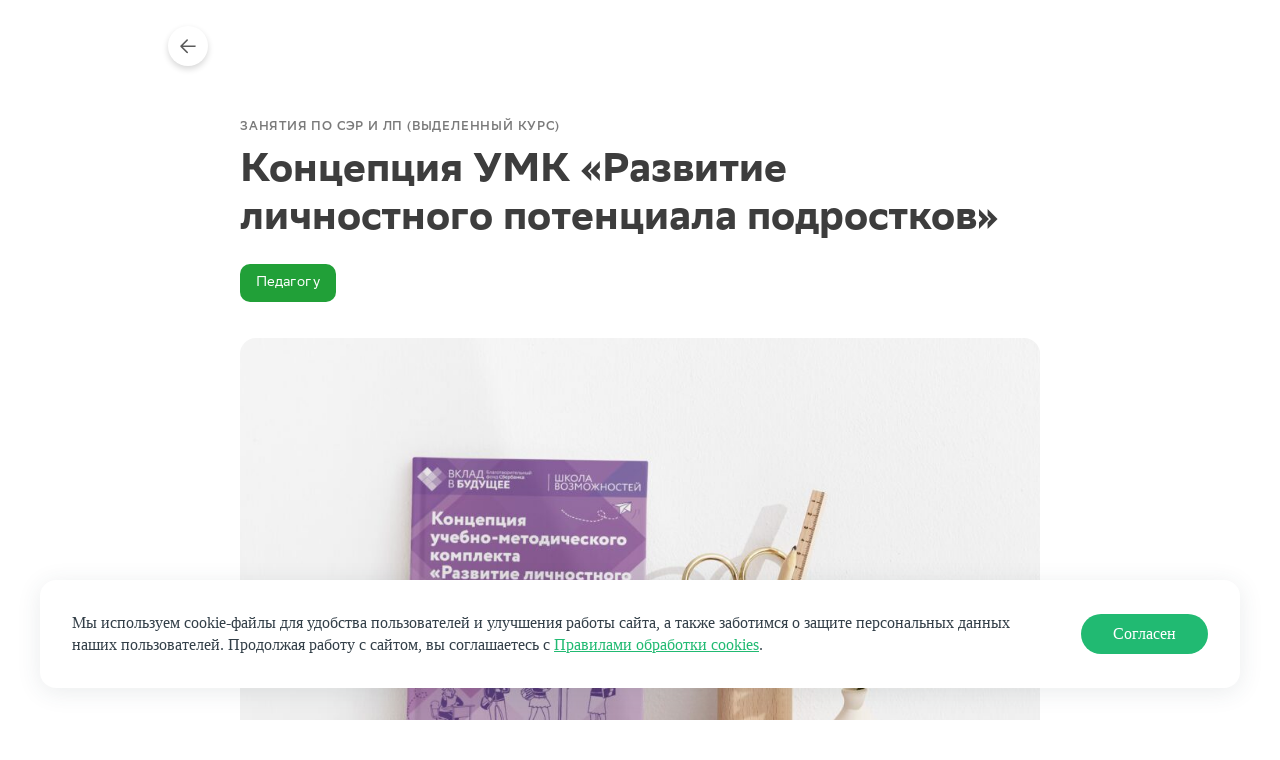

--- FILE ---
content_type: text/html; charset=UTF-8
request_url: https://catalog.vbudushee.ru/materials/koncepciya-umk-razvitie-lichnostnogo-potenciala-podrostkov
body_size: 16833
content:
<!DOCTYPE html>
<html data-wf-domain="catalog.vbudushee.ru" data-wf-page="61ae50f003f116492b16bc7b"
      data-wf-site="60f1b97c5453b9333cd1be9f" data-wf-status="1" lang="ru">

<head>
    <meta charset="utf-8">
    <meta content="width=device-width, initial-scale=1" name="viewport">
    <meta content="Webflow" name="generator">
    <meta name='robots' content='index, follow, max-image-preview:large, max-snippet:-1, max-video-preview:-1' />
	<style>img:is([sizes="auto" i], [sizes^="auto," i]) { contain-intrinsic-size: 3000px 1500px }</style>
	
	<!-- This site is optimized with the Yoast SEO plugin v22.8 - https://yoast.com/wordpress/plugins/seo/ -->
	<title>Концепция УМК «Развитие личностного потенциала подростков» - Учебно-методические материалы и инструменты программа «Развивающая среда»</title><link rel="stylesheet" href="https://catalog.vbudushee.ru/wp-content/cache/min/1/8319ce2097e54ad8c478e8fdc514dcfb.css" media="all" data-minify="1" />
	<link rel="canonical" href="https://catalog.vbudushee.ru/materials/koncepciya-umk-razvitie-lichnostnogo-potenciala-podrostkov/" />
	<meta property="og:locale" content="ru_RU" />
	<meta property="og:type" content="article" />
	<meta property="og:title" content="Концепция УМК «Развитие личностного потенциала подростков» - Учебно-методические материалы и инструменты программа «Развивающая среда»" />
	<meta property="og:description" content="&nbsp; В концепции отражены научные подходы к созданию учебно-методического комплекта «Развитие личностного потенциала подростков», описаны планируемые результаты с точки зрения концепции личностного потенциала и система оценки. Знакомство с концепцией даст понимание ключевых смыслов программы, а также сориентирует педагога в её особенностях. Концепция адресована педагогам и психологам образовательных организаций. ‍Концепция включает: целевые установки УМК, научно-теоретические основания [&hellip;]" />
	<meta property="og:url" content="https://catalog.vbudushee.ru/materials/koncepciya-umk-razvitie-lichnostnogo-potenciala-podrostkov/" />
	<meta property="og:site_name" content="Учебно-методические материалы и инструменты программа «Развивающая среда»" />
	<meta property="article:modified_time" content="2023-12-14T15:34:57+00:00" />
	<meta property="og:image" content="http://catalog.vbudushee.ru/wp-content/uploads/2022/10/5aed6b5a44aa69499e9e98b47df6757b-1024x683.jpg" />
	<meta property="og:image:width" content="1024" />
	<meta property="og:image:height" content="683" />
	<meta property="og:image:type" content="image/jpeg" />
	<meta name="twitter:card" content="summary_large_image" />
	<meta name="twitter:label1" content="Примерное время для чтения" />
	<meta name="twitter:data1" content="1 минута" />
	<script type="application/ld+json" class="yoast-schema-graph">{"@context":"https://schema.org","@graph":[{"@type":"WebPage","@id":"https://catalog.vbudushee.ru/materials/koncepciya-umk-razvitie-lichnostnogo-potenciala-podrostkov/","url":"https://catalog.vbudushee.ru/materials/koncepciya-umk-razvitie-lichnostnogo-potenciala-podrostkov/","name":"Концепция УМК «Развитие личностного потенциала подростков» - Учебно-методические материалы и инструменты программа «Развивающая среда»","isPartOf":{"@id":"https://catalog.vbudushee.ru/#website"},"primaryImageOfPage":{"@id":"https://catalog.vbudushee.ru/materials/koncepciya-umk-razvitie-lichnostnogo-potenciala-podrostkov/#primaryimage"},"image":{"@id":"https://catalog.vbudushee.ru/materials/koncepciya-umk-razvitie-lichnostnogo-potenciala-podrostkov/#primaryimage"},"thumbnailUrl":"https://catalog.vbudushee.ru/wp-content/uploads/2022/10/5aed6b5a44aa69499e9e98b47df6757b.jpg","datePublished":"2022-10-20T07:22:13+00:00","dateModified":"2023-12-14T15:34:57+00:00","breadcrumb":{"@id":"https://catalog.vbudushee.ru/materials/koncepciya-umk-razvitie-lichnostnogo-potenciala-podrostkov/#breadcrumb"},"inLanguage":"ru-RU","potentialAction":[{"@type":"ReadAction","target":["https://catalog.vbudushee.ru/materials/koncepciya-umk-razvitie-lichnostnogo-potenciala-podrostkov/"]}]},{"@type":"ImageObject","inLanguage":"ru-RU","@id":"https://catalog.vbudushee.ru/materials/koncepciya-umk-razvitie-lichnostnogo-potenciala-podrostkov/#primaryimage","url":"https://catalog.vbudushee.ru/wp-content/uploads/2022/10/5aed6b5a44aa69499e9e98b47df6757b.jpg","contentUrl":"https://catalog.vbudushee.ru/wp-content/uploads/2022/10/5aed6b5a44aa69499e9e98b47df6757b.jpg","width":1920,"height":1280},{"@type":"BreadcrumbList","@id":"https://catalog.vbudushee.ru/materials/koncepciya-umk-razvitie-lichnostnogo-potenciala-podrostkov/#breadcrumb","itemListElement":[{"@type":"ListItem","position":1,"name":"Главная страница","item":"https://catalog-admin.vbudushee.ru/"},{"@type":"ListItem","position":2,"name":"Концепция УМК «Развитие личностного потенциала подростков»"}]},{"@type":"WebSite","@id":"https://catalog.vbudushee.ru/#website","url":"https://catalog.vbudushee.ru/","name":"Учебно-методические материалы и инструменты программа «Развивающая среда»","description":"Сайт Благотворительного фонда «Вкла в будущее»","potentialAction":[{"@type":"SearchAction","target":{"@type":"EntryPoint","urlTemplate":"https://catalog.vbudushee.ru/?s={search_term_string}"},"query-input":"required name=search_term_string"}],"inLanguage":"ru-RU"}]}</script>
	<!-- / Yoast SEO plugin. -->



<style id='wp-emoji-styles-inline-css' type='text/css'>

	img.wp-smiley, img.emoji {
		display: inline !important;
		border: none !important;
		box-shadow: none !important;
		height: 1em !important;
		width: 1em !important;
		margin: 0 0.07em !important;
		vertical-align: -0.1em !important;
		background: none !important;
		padding: 0 !important;
	}
</style>

<style id='classic-theme-styles-inline-css' type='text/css'>
/*! This file is auto-generated */
.wp-block-button__link{color:#fff;background-color:#32373c;border-radius:9999px;box-shadow:none;text-decoration:none;padding:calc(.667em + 2px) calc(1.333em + 2px);font-size:1.125em}.wp-block-file__button{background:#32373c;color:#fff;text-decoration:none}
</style>
<style id='global-styles-inline-css' type='text/css'>
:root{--wp--preset--aspect-ratio--square: 1;--wp--preset--aspect-ratio--4-3: 4/3;--wp--preset--aspect-ratio--3-4: 3/4;--wp--preset--aspect-ratio--3-2: 3/2;--wp--preset--aspect-ratio--2-3: 2/3;--wp--preset--aspect-ratio--16-9: 16/9;--wp--preset--aspect-ratio--9-16: 9/16;--wp--preset--color--black: #000000;--wp--preset--color--cyan-bluish-gray: #abb8c3;--wp--preset--color--white: #ffffff;--wp--preset--color--pale-pink: #f78da7;--wp--preset--color--vivid-red: #cf2e2e;--wp--preset--color--luminous-vivid-orange: #ff6900;--wp--preset--color--luminous-vivid-amber: #fcb900;--wp--preset--color--light-green-cyan: #7bdcb5;--wp--preset--color--vivid-green-cyan: #00d084;--wp--preset--color--pale-cyan-blue: #8ed1fc;--wp--preset--color--vivid-cyan-blue: #0693e3;--wp--preset--color--vivid-purple: #9b51e0;--wp--preset--gradient--vivid-cyan-blue-to-vivid-purple: linear-gradient(135deg,rgba(6,147,227,1) 0%,rgb(155,81,224) 100%);--wp--preset--gradient--light-green-cyan-to-vivid-green-cyan: linear-gradient(135deg,rgb(122,220,180) 0%,rgb(0,208,130) 100%);--wp--preset--gradient--luminous-vivid-amber-to-luminous-vivid-orange: linear-gradient(135deg,rgba(252,185,0,1) 0%,rgba(255,105,0,1) 100%);--wp--preset--gradient--luminous-vivid-orange-to-vivid-red: linear-gradient(135deg,rgba(255,105,0,1) 0%,rgb(207,46,46) 100%);--wp--preset--gradient--very-light-gray-to-cyan-bluish-gray: linear-gradient(135deg,rgb(238,238,238) 0%,rgb(169,184,195) 100%);--wp--preset--gradient--cool-to-warm-spectrum: linear-gradient(135deg,rgb(74,234,220) 0%,rgb(151,120,209) 20%,rgb(207,42,186) 40%,rgb(238,44,130) 60%,rgb(251,105,98) 80%,rgb(254,248,76) 100%);--wp--preset--gradient--blush-light-purple: linear-gradient(135deg,rgb(255,206,236) 0%,rgb(152,150,240) 100%);--wp--preset--gradient--blush-bordeaux: linear-gradient(135deg,rgb(254,205,165) 0%,rgb(254,45,45) 50%,rgb(107,0,62) 100%);--wp--preset--gradient--luminous-dusk: linear-gradient(135deg,rgb(255,203,112) 0%,rgb(199,81,192) 50%,rgb(65,88,208) 100%);--wp--preset--gradient--pale-ocean: linear-gradient(135deg,rgb(255,245,203) 0%,rgb(182,227,212) 50%,rgb(51,167,181) 100%);--wp--preset--gradient--electric-grass: linear-gradient(135deg,rgb(202,248,128) 0%,rgb(113,206,126) 100%);--wp--preset--gradient--midnight: linear-gradient(135deg,rgb(2,3,129) 0%,rgb(40,116,252) 100%);--wp--preset--font-size--small: 13px;--wp--preset--font-size--medium: 20px;--wp--preset--font-size--large: 36px;--wp--preset--font-size--x-large: 42px;--wp--preset--spacing--20: 0.44rem;--wp--preset--spacing--30: 0.67rem;--wp--preset--spacing--40: 1rem;--wp--preset--spacing--50: 1.5rem;--wp--preset--spacing--60: 2.25rem;--wp--preset--spacing--70: 3.38rem;--wp--preset--spacing--80: 5.06rem;--wp--preset--shadow--natural: 6px 6px 9px rgba(0, 0, 0, 0.2);--wp--preset--shadow--deep: 12px 12px 50px rgba(0, 0, 0, 0.4);--wp--preset--shadow--sharp: 6px 6px 0px rgba(0, 0, 0, 0.2);--wp--preset--shadow--outlined: 6px 6px 0px -3px rgba(255, 255, 255, 1), 6px 6px rgba(0, 0, 0, 1);--wp--preset--shadow--crisp: 6px 6px 0px rgba(0, 0, 0, 1);}:where(.is-layout-flex){gap: 0.5em;}:where(.is-layout-grid){gap: 0.5em;}body .is-layout-flex{display: flex;}.is-layout-flex{flex-wrap: wrap;align-items: center;}.is-layout-flex > :is(*, div){margin: 0;}body .is-layout-grid{display: grid;}.is-layout-grid > :is(*, div){margin: 0;}:where(.wp-block-columns.is-layout-flex){gap: 2em;}:where(.wp-block-columns.is-layout-grid){gap: 2em;}:where(.wp-block-post-template.is-layout-flex){gap: 1.25em;}:where(.wp-block-post-template.is-layout-grid){gap: 1.25em;}.has-black-color{color: var(--wp--preset--color--black) !important;}.has-cyan-bluish-gray-color{color: var(--wp--preset--color--cyan-bluish-gray) !important;}.has-white-color{color: var(--wp--preset--color--white) !important;}.has-pale-pink-color{color: var(--wp--preset--color--pale-pink) !important;}.has-vivid-red-color{color: var(--wp--preset--color--vivid-red) !important;}.has-luminous-vivid-orange-color{color: var(--wp--preset--color--luminous-vivid-orange) !important;}.has-luminous-vivid-amber-color{color: var(--wp--preset--color--luminous-vivid-amber) !important;}.has-light-green-cyan-color{color: var(--wp--preset--color--light-green-cyan) !important;}.has-vivid-green-cyan-color{color: var(--wp--preset--color--vivid-green-cyan) !important;}.has-pale-cyan-blue-color{color: var(--wp--preset--color--pale-cyan-blue) !important;}.has-vivid-cyan-blue-color{color: var(--wp--preset--color--vivid-cyan-blue) !important;}.has-vivid-purple-color{color: var(--wp--preset--color--vivid-purple) !important;}.has-black-background-color{background-color: var(--wp--preset--color--black) !important;}.has-cyan-bluish-gray-background-color{background-color: var(--wp--preset--color--cyan-bluish-gray) !important;}.has-white-background-color{background-color: var(--wp--preset--color--white) !important;}.has-pale-pink-background-color{background-color: var(--wp--preset--color--pale-pink) !important;}.has-vivid-red-background-color{background-color: var(--wp--preset--color--vivid-red) !important;}.has-luminous-vivid-orange-background-color{background-color: var(--wp--preset--color--luminous-vivid-orange) !important;}.has-luminous-vivid-amber-background-color{background-color: var(--wp--preset--color--luminous-vivid-amber) !important;}.has-light-green-cyan-background-color{background-color: var(--wp--preset--color--light-green-cyan) !important;}.has-vivid-green-cyan-background-color{background-color: var(--wp--preset--color--vivid-green-cyan) !important;}.has-pale-cyan-blue-background-color{background-color: var(--wp--preset--color--pale-cyan-blue) !important;}.has-vivid-cyan-blue-background-color{background-color: var(--wp--preset--color--vivid-cyan-blue) !important;}.has-vivid-purple-background-color{background-color: var(--wp--preset--color--vivid-purple) !important;}.has-black-border-color{border-color: var(--wp--preset--color--black) !important;}.has-cyan-bluish-gray-border-color{border-color: var(--wp--preset--color--cyan-bluish-gray) !important;}.has-white-border-color{border-color: var(--wp--preset--color--white) !important;}.has-pale-pink-border-color{border-color: var(--wp--preset--color--pale-pink) !important;}.has-vivid-red-border-color{border-color: var(--wp--preset--color--vivid-red) !important;}.has-luminous-vivid-orange-border-color{border-color: var(--wp--preset--color--luminous-vivid-orange) !important;}.has-luminous-vivid-amber-border-color{border-color: var(--wp--preset--color--luminous-vivid-amber) !important;}.has-light-green-cyan-border-color{border-color: var(--wp--preset--color--light-green-cyan) !important;}.has-vivid-green-cyan-border-color{border-color: var(--wp--preset--color--vivid-green-cyan) !important;}.has-pale-cyan-blue-border-color{border-color: var(--wp--preset--color--pale-cyan-blue) !important;}.has-vivid-cyan-blue-border-color{border-color: var(--wp--preset--color--vivid-cyan-blue) !important;}.has-vivid-purple-border-color{border-color: var(--wp--preset--color--vivid-purple) !important;}.has-vivid-cyan-blue-to-vivid-purple-gradient-background{background: var(--wp--preset--gradient--vivid-cyan-blue-to-vivid-purple) !important;}.has-light-green-cyan-to-vivid-green-cyan-gradient-background{background: var(--wp--preset--gradient--light-green-cyan-to-vivid-green-cyan) !important;}.has-luminous-vivid-amber-to-luminous-vivid-orange-gradient-background{background: var(--wp--preset--gradient--luminous-vivid-amber-to-luminous-vivid-orange) !important;}.has-luminous-vivid-orange-to-vivid-red-gradient-background{background: var(--wp--preset--gradient--luminous-vivid-orange-to-vivid-red) !important;}.has-very-light-gray-to-cyan-bluish-gray-gradient-background{background: var(--wp--preset--gradient--very-light-gray-to-cyan-bluish-gray) !important;}.has-cool-to-warm-spectrum-gradient-background{background: var(--wp--preset--gradient--cool-to-warm-spectrum) !important;}.has-blush-light-purple-gradient-background{background: var(--wp--preset--gradient--blush-light-purple) !important;}.has-blush-bordeaux-gradient-background{background: var(--wp--preset--gradient--blush-bordeaux) !important;}.has-luminous-dusk-gradient-background{background: var(--wp--preset--gradient--luminous-dusk) !important;}.has-pale-ocean-gradient-background{background: var(--wp--preset--gradient--pale-ocean) !important;}.has-electric-grass-gradient-background{background: var(--wp--preset--gradient--electric-grass) !important;}.has-midnight-gradient-background{background: var(--wp--preset--gradient--midnight) !important;}.has-small-font-size{font-size: var(--wp--preset--font-size--small) !important;}.has-medium-font-size{font-size: var(--wp--preset--font-size--medium) !important;}.has-large-font-size{font-size: var(--wp--preset--font-size--large) !important;}.has-x-large-font-size{font-size: var(--wp--preset--font-size--x-large) !important;}
:where(.wp-block-post-template.is-layout-flex){gap: 1.25em;}:where(.wp-block-post-template.is-layout-grid){gap: 1.25em;}
:where(.wp-block-columns.is-layout-flex){gap: 2em;}:where(.wp-block-columns.is-layout-grid){gap: 2em;}
:root :where(.wp-block-pullquote){font-size: 1.5em;line-height: 1.6;}
</style>



<link rel='stylesheet' id='catalog-vbudushee-style-css' href='https://catalog.vbudushee.ru/wp-content/themes/catalog-vbudushee/style.css?ver=1.0.0' type='text/css' media='all' />


<style id='rocket-lazyload-inline-css' type='text/css'>
.rll-youtube-player{position:relative;padding-bottom:56.23%;height:0;overflow:hidden;max-width:100%;}.rll-youtube-player:focus-within{outline: 2px solid currentColor;outline-offset: 5px;}.rll-youtube-player iframe{position:absolute;top:0;left:0;width:100%;height:100%;z-index:100;background:0 0}.rll-youtube-player img{bottom:0;display:block;left:0;margin:auto;max-width:100%;width:100%;position:absolute;right:0;top:0;border:none;height:auto;-webkit-transition:.4s all;-moz-transition:.4s all;transition:.4s all}.rll-youtube-player img:hover{-webkit-filter:brightness(75%)}.rll-youtube-player .play{height:100%;width:100%;left:0;top:0;position:absolute;background:url(https://catalog.vbudushee.ru/wp-content/plugins/wp-rocket/assets/img/youtube.png) no-repeat center;background-color: transparent !important;cursor:pointer;border:none;}
</style>
<link rel="EditURI" type="application/rsd+xml" title="RSD" href="https://catalog.vbudushee.ru/xmlrpc.php?rsd" />
<meta name="generator" content="WordPress 6.8.1" />
<link rel='shortlink' href='https://catalog.vbudushee.ru/?p=638' />
<link rel="alternate" title="oEmbed (JSON)" type="application/json+oembed" href="https://catalog.vbudushee.ru/wp-json/oembed/1.0/embed?url=https%3A%2F%2Fcatalog.vbudushee.ru%2Fmaterials%2Fkoncepciya-umk-razvitie-lichnostnogo-potenciala-podrostkov%2F" />
<link rel="alternate" title="oEmbed (XML)" type="text/xml+oembed" href="https://catalog.vbudushee.ru/wp-json/oembed/1.0/embed?url=https%3A%2F%2Fcatalog.vbudushee.ru%2Fmaterials%2Fkoncepciya-umk-razvitie-lichnostnogo-potenciala-podrostkov%2F&#038;format=xml" />
<link rel="icon" href="https://catalog.vbudushee.ru/wp-content/uploads/2025/06/cropped-logo-sprde-32x32.png" sizes="32x32" />
<link rel="icon" href="https://catalog.vbudushee.ru/wp-content/uploads/2025/06/cropped-logo-sprde-192x192.png" sizes="192x192" />
<link rel="apple-touch-icon" href="https://catalog.vbudushee.ru/wp-content/uploads/2025/06/cropped-logo-sprde-180x180.png" />
<meta name="msapplication-TileImage" content="https://catalog.vbudushee.ru/wp-content/uploads/2025/06/cropped-logo-sprde-270x270.png" />
<noscript><style id="rocket-lazyload-nojs-css">.rll-youtube-player, [data-lazy-src]{display:none !important;}</style></noscript>    <!-- [if lt IE 9]>
    <script src="https://cdnjs.cloudflare.com/ajax/libs/html5shiv/3.7.3/html5shiv.min.js"
            type="text/javascript"></script>
    <![endif] -->
    <script type="text/javascript">!function (o, c) {
            var n = c.documentElement, t = " w-mod-";
            n.className += t + "js", ("ontouchstart" in o || o.DocumentTouch && c instanceof DocumentTouch) && (n.className += t + "touch")
        }(window, document);</script>
    <link href="https://catalog.vbudushee.ru/wp-content/themes/catalog-vbudushee/images/favicon.ico" rel="shortcut icon" type="image/x-icon">
    <link href="https://catalog.vbudushee.ru/wp-content/themes/catalog-vbudushee/images/webclip.png" rel="apple-touch-icon">
    

    <!– Analytic code -->
    <script>(function (w, d, s, l, i) {
            w[l] = w[l] || [];
            w[l].push({
                'gtm.start':
                    new Date().getTime(), event: 'gtm.js'
            });
            var f = d.getElementsByTagName(s)[0],
                j = d.createElement(s), dl = l != 'dataLayer' ? '&l=' + l : '';
            j.async = true;
            j.src =
                'https://8kwky1agm3.a.trbcdn.net/gtm/GTM-TQX7VQ.js';
            f.parentNode.insertBefore(j, f);
        })(window, document, 'script', 'dataLayer', 'GTM-TQX7VQ');</script>
    <!– Analytic code -->
</head>
<body>
<div class="html-embed w-embed">
    <style>


        h1, h2, h3, h4, h5, .main-tabs-item {
            color: inherit;
        }

        .catalog-nav {
            -ms-overflow-style: none; /* Internet Explorer 10+ */
            scrollbar-width: none; /* Firefox */
        }

        .catalog-nav::-webkit-scrollbar {
            display: none; /* Safari and Chrome */
        }


        @media screen and (max-width: 991px) {
            .main-giga-tabs,
            .catalog-tabs-overlay,
            .main-header-nav-wrapper {
                transition: opacity 400ms, visibility 400ms;
                opacity: 0;
                visibility: hidden;
            }

            .main-giga-tabs--visible,
            .catalog-tabs-overlay--visible,
            .main-header-nav-wrapper--visible {
                opacity: 1;
                visibility: visible;
            }
        }

        .main-tabs.secondary-tabs {
            opacity: 1;
            visibility: visible;
        }

    </style>
</div>

<div class="card-page-header wf-section"><a id="backlink" href="#" class="backlink-ico w-inline-block">
        <img src="data:image/svg+xml,%3Csvg%20xmlns='http://www.w3.org/2000/svg'%20viewBox='0%200%200%200'%3E%3C/svg%3E" alt="" class="close-ico" data-lazy-src="https://catalog.vbudushee.ru/wp-content/themes/catalog-vbudushee/images/60f1b97c5453b91fe2d1bee9_ico-back.svg" /><noscript><img src="https://catalog.vbudushee.ru/wp-content/themes/catalog-vbudushee/images/60f1b97c5453b91fe2d1bee9_ico-back.svg" alt="" class="close-ico" /></noscript>
    </a>
    <div class="backlink-ico"></div>
</div>
<div class="card-content wf-section">
    <div class="container container--s">
        <a id="backlink2" href="#" class="backlink-ico w-inline-block">
            <img src="data:image/svg+xml,%3Csvg%20xmlns='http://www.w3.org/2000/svg'%20viewBox='0%200%200%200'%3E%3C/svg%3E" alt="" class="close-ico" data-lazy-src="https://catalog.vbudushee.ru/wp-content/themes/catalog-vbudushee/images/60f1b97c5453b910c9d1beed_back-ico.svg" /><noscript><img src="https://catalog.vbudushee.ru/wp-content/themes/catalog-vbudushee/images/60f1b97c5453b910c9d1beed_back-ico.svg" alt="" class="close-ico" /></noscript>
        </a>
        <div class="card-content__head">
                                <div class="article-labels">
                        <div class="card-category-wrapper w-dyn-list">
                            <div role="list" class="card-category-list w-dyn-items">
                                <div role="listitem" class="card-category-list__item w-dyn-item">
                                    <div>Занятия по СЭР и ЛП (Выделенный курс)</div>
                                </div>
                            </div>
                        </div>
                    </div>
                        <h1 class="article-title">Концепция УМК «Развитие личностного потенциала подростков»</h1>
                            <div class="audience">
                    <div class="audience-wrapper w-dyn-list">
                        <div role="list" class="audience-list w-dyn-items">
                                                            <div style="background-color:" role="listitem" class="audience__item w-dyn-item">
                                    <div>Педагогу</div>
                                </div>
                                                    </div>
                    </div>
                </div>
            
        </div>
        <div class="card-content__body">
                            <div class="card-gallery">
                    <a href="#" class="card-preview card w-inline-block w-lightbox">
                        <img src="data:image/svg+xml,%3Csvg%20xmlns='http://www.w3.org/2000/svg'%20viewBox='0%200%200%200'%3E%3C/svg%3E" class="image-3 wp-post-image" alt="" decoding="async" fetchpriority="high" data-lazy-srcset="https://catalog.vbudushee.ru/wp-content/uploads/2022/10/5aed6b5a44aa69499e9e98b47df6757b-1024x683.jpg 1024w, https://catalog.vbudushee.ru/wp-content/uploads/2022/10/5aed6b5a44aa69499e9e98b47df6757b-300x200.jpg 300w, https://catalog.vbudushee.ru/wp-content/uploads/2022/10/5aed6b5a44aa69499e9e98b47df6757b-768x512.jpg 768w, https://catalog.vbudushee.ru/wp-content/uploads/2022/10/5aed6b5a44aa69499e9e98b47df6757b-1536x1024.jpg 1536w, https://catalog.vbudushee.ru/wp-content/uploads/2022/10/5aed6b5a44aa69499e9e98b47df6757b.jpg 1920w" data-lazy-sizes="(max-width: 1024px) 100vw, 1024px" data-lazy-src="https://catalog.vbudushee.ru/wp-content/uploads/2022/10/5aed6b5a44aa69499e9e98b47df6757b-1024x683.jpg" /><noscript><img src="https://catalog.vbudushee.ru/wp-content/uploads/2022/10/5aed6b5a44aa69499e9e98b47df6757b-1024x683.jpg" class="image-3 wp-post-image" alt="" decoding="async" fetchpriority="high" srcset="https://catalog.vbudushee.ru/wp-content/uploads/2022/10/5aed6b5a44aa69499e9e98b47df6757b-1024x683.jpg 1024w, https://catalog.vbudushee.ru/wp-content/uploads/2022/10/5aed6b5a44aa69499e9e98b47df6757b-300x200.jpg 300w, https://catalog.vbudushee.ru/wp-content/uploads/2022/10/5aed6b5a44aa69499e9e98b47df6757b-768x512.jpg 768w, https://catalog.vbudushee.ru/wp-content/uploads/2022/10/5aed6b5a44aa69499e9e98b47df6757b-1536x1024.jpg 1536w, https://catalog.vbudushee.ru/wp-content/uploads/2022/10/5aed6b5a44aa69499e9e98b47df6757b.jpg 1920w" sizes="(max-width: 1024px) 100vw, 1024px" /></noscript>                        <script type="application/json" class="w-json">
                            {
                                "items": [{
                                    "url": "https://catalog.vbudushee.ru/wp-content/uploads/2022/10/5aed6b5a44aa69499e9e98b47df6757b.jpg",
                                    "type": "image"
                                }],
                                "group": "article-gallery"
                            }
                        </script>
                    </a>
                    <div class="card-gallery-wrapper w-dyn-list">

                        <div role="list" class="card-gallery-nav w-dyn-items">
                                                            <div role="listitem" class="card-gallery-nav__item card w-dyn-item w-dyn-repeater-item">
                                    <a href="#" class="lightbox-link w-inline-block w-lightbox">
                                        <img src="data:image/svg+xml,%3Csvg%20xmlns='http://www.w3.org/2000/svg'%20viewBox='0%200%200%200'%3E%3C/svg%3E" class="attachment-large size-large" alt="" decoding="async" data-lazy-srcset="https://catalog.vbudushee.ru/wp-content/uploads/2022/10/5aed6b5a44aa69499e9e98b47df6757b-1024x683.jpg 1024w, https://catalog.vbudushee.ru/wp-content/uploads/2022/10/5aed6b5a44aa69499e9e98b47df6757b-300x200.jpg 300w, https://catalog.vbudushee.ru/wp-content/uploads/2022/10/5aed6b5a44aa69499e9e98b47df6757b-768x512.jpg 768w, https://catalog.vbudushee.ru/wp-content/uploads/2022/10/5aed6b5a44aa69499e9e98b47df6757b-1536x1024.jpg 1536w, https://catalog.vbudushee.ru/wp-content/uploads/2022/10/5aed6b5a44aa69499e9e98b47df6757b.jpg 1920w" data-lazy-sizes="(max-width: 1024px) 100vw, 1024px" data-lazy-src="https://catalog.vbudushee.ru/wp-content/uploads/2022/10/5aed6b5a44aa69499e9e98b47df6757b-1024x683.jpg" /><noscript><img src="https://catalog.vbudushee.ru/wp-content/uploads/2022/10/5aed6b5a44aa69499e9e98b47df6757b-1024x683.jpg" class="attachment-large size-large" alt="" decoding="async" srcset="https://catalog.vbudushee.ru/wp-content/uploads/2022/10/5aed6b5a44aa69499e9e98b47df6757b-1024x683.jpg 1024w, https://catalog.vbudushee.ru/wp-content/uploads/2022/10/5aed6b5a44aa69499e9e98b47df6757b-300x200.jpg 300w, https://catalog.vbudushee.ru/wp-content/uploads/2022/10/5aed6b5a44aa69499e9e98b47df6757b-768x512.jpg 768w, https://catalog.vbudushee.ru/wp-content/uploads/2022/10/5aed6b5a44aa69499e9e98b47df6757b-1536x1024.jpg 1536w, https://catalog.vbudushee.ru/wp-content/uploads/2022/10/5aed6b5a44aa69499e9e98b47df6757b.jpg 1920w" sizes="(max-width: 1024px) 100vw, 1024px" /></noscript>
                                        <script type="application/json" class="w-json">
                                            {
                                                "items": [{
                                                    "url": "https://catalog.vbudushee.ru/wp-content/uploads/2022/10/5aed6b5a44aa69499e9e98b47df6757b.jpg",
                                                    "type": "image"
                                                }],
                                                "group": "article-gallery"
                                            }
                                        </script>
                                    </a>
                                </div>
                                                    </div>
                    </div>
                </div>
                            <div class="bib-rec">Концепция учебно-методического комплекта «Развитие личностного потенциала подростков»&nbsp;: методическое пособие&nbsp;/ М.&nbsp;И.&nbsp;Катеева.&nbsp;— Москва&nbsp;: Просвещение, 2023. — 48&nbsp;с.&nbsp;:&nbsp;ил.</div>  
            <p>&nbsp;</p>
<p>В концепции отражены научные подходы к созданию учебно-методического комплекта <a href="https://vbudushee.ru/library/umk-ser-podrostki/">«Развитие личностного потенциала подростков»</a>, описаны планируемые результаты с точки зрения концепции личностного потенциала и система оценки. Знакомство с концепцией даст понимание ключевых смыслов программы, а также сориентирует педагога в её особенностях.</p>
<p>Концепция адресована педагогам и психологам образовательных организаций.</p>
<p>‍Концепция включает:</p>
<ul>
<li>целевые установки УМК,</li>
<li>научно-теоретические основания программы,</li>
<li>содержательные и организационные особенности реализации УМК.</li>
</ul>
<p>‍</p>
<p>Ознакомиться с полным текстом концепции УМК <a href="https://vbudushee.ru/upload/iblock/rlp/Conception-rlp-podrostkov-12.2023-.pdf">«Развитие личностного потенциала подростков»</a></p>
                <div class="card-authors">
                    <h3 id="author" class="card-authors__title">АВТОРЫ</h3>
                    <h3 id="editor" class="card-authors__title w-condition-invisible">Составители</h3>
                    <div class="card-authors__wrapper w-dyn-list">
                        <div role="list" class="card-authors-list w-dyn-items">
                                                            <div role="listitem" class="card-authors-list__item w-dyn-item">
                                    <img src="data:image/svg+xml,%3Csvg%20xmlns='http://www.w3.org/2000/svg'%20viewBox='0%200%2024%2024'%3E%3C/svg%3E" width="24" height="24" alt="" class="card-author__icon" data-lazy-src="https://catalog.vbudushee.ru/wp-content/themes/catalog-vbudushee/images/60f1b97c5453b9fedad1beea_accordion-ico--thinner.svg" /><noscript><img src="https://catalog.vbudushee.ru/wp-content/themes/catalog-vbudushee/images/60f1b97c5453b9fedad1beea_accordion-ico--thinner.svg" width="24" height="24" alt="" class="card-author__icon" /></noscript>
                                    <h4 class="heading-3">
                                        Катеева Марина Ивановна, педагог-психолог, профессиональный тьютор развития эмоционального интеллекта, методист Благотворительного фонда «Вклад в будущее                                    </h4>
                                </div>
                                                    </div>
                    </div>
                </div>
                        <script>
                // document.addEventListener('DOMContentLoaded', function() {
                //     var downloadLink = document.querySelectorAll('.download-link');
                //     downloadLinks.forEach(function(link) {
                //         link.addEventListener('click', function() {
                //             var goal = this.getAttribute('data-goal');
                //             var category = this.getAttribute('data-category');
                //             var action = this.getAttribute('data-action');

                //             if (goal && category && action) {
                //                 ym(45562839, 'reachGoal', goal, {
                //                     category: category,
                //                     action: action
                //                 });
                //             } else {
                //                 console.error('Не удалось отправить цель Яндекс.Метрики. Не хватает данных.');
                //             }
                //         });
                //     });
                //     console.log(downloadLink)
                // });
            </script>
        </div>
    </div>
</div>


<footer class="site-footer theme-container">
    <div class="theme-container__wrap">
        <div class="logo-links__container">
            <a href="https://vbudushee.ru" target="_blank" class="site-footer__logo">
                <img src="data:image/svg+xml,%3Csvg%20xmlns='http://www.w3.org/2000/svg'%20viewBox='0%200%200%200'%3E%3C/svg%3E" alt="" data-lazy-src="https://catalog.vbudushee.ru/wp-content/themes/catalog-vbudushee/images/footer-logo.svg"><noscript><img src="https://catalog.vbudushee.ru/wp-content/themes/catalog-vbudushee/images/footer-logo.svg" alt=""></noscript>
            </a>
            <div class="site-footer__links">
                <h3>Фонд в соцсетях</h3>
                <ul class="site-footer__links-list">
                    <li>
                        <a href="https://www.youtube.com/channel/UCmiW1Pew8KO23HKsDn4SUyA" target="_blank">
                            <svg width="18" height="13" viewBox="0 0 30 22" fill="none" xmlns="http://www.w3.org/2000/svg">
                                <path fill-rule="evenodd" clip-rule="evenodd" d="M27.7265 2.02271C28.1825 2.49065 28.5111 3.07404 28.6792 3.7143C29.2763 6.06493 29.2884 10.9722 29.2884 10.9722C29.2884 10.9722 29.2884 15.8795 28.6792 18.2301C28.5096 18.8685 28.1804 19.4499 27.7245 19.916C27.2686 20.382 26.7019 20.7166 26.0813 20.886C23.8012 21.5165 14.6518 21.5165 14.6518 21.5165C14.6518 21.5165 5.5049 21.5165 3.2248 20.896C2.60497 20.7242 2.03981 20.3875 1.58595 19.9196C1.13213 19.4517 0.805532 18.8691 0.638914 18.2301C0.0273438 15.8795 0.0273438 10.9722 0.0273438 10.9722C0.0273438 10.9722 0.0273438 6.06493 0.638914 3.7143C0.805532 3.07531 1.13213 2.49267 1.58595 2.0248C2.03981 1.55691 2.60497 1.22022 3.2248 1.04844C5.50249 0.417969 14.6518 0.417969 14.6518 0.417969C14.6518 0.417969 23.7987 0.417969 26.0813 1.04844C26.7031 1.21878 27.2705 1.55478 27.7265 2.02271ZM19.3276 10.9722L11.7264 15.4947V6.44967L19.3276 10.9722Z" fill="#21BA72" />
                            </svg>
                        </a>
                    </li>
                    <li>
                        <a href="https://vk.com/fondvbudushee" target="_blank">
                            <svg width="20" height="12" viewBox="0 0 34 21" fill="none" xmlns="http://www.w3.org/2000/svg">
                                <path fill-rule="evenodd" clip-rule="evenodd" d="M32.2628 2.20307C32.5038 1.44068 32.2628 0.886216 31.1954 0.886216H27.6488C26.7535 0.886216 26.3403 1.37137 26.0993 1.89118C26.0993 1.89118 24.2743 6.3269 21.7263 9.20318C20.8999 10.0349 20.5212 10.3121 20.0735 10.3121C19.8325 10.3121 19.5226 10.0349 19.5226 9.2725V2.16841C19.5226 1.26741 19.2471 0.851562 18.4896 0.851562H12.9115C12.3606 0.851562 12.0162 1.26741 12.0162 1.68326C12.0162 2.54961 13.2902 2.75754 13.428 5.18332V10.4507C13.428 11.5943 13.2214 11.8022 12.7737 11.8022C11.5686 11.8022 8.6418 7.33187 6.88572 2.23772C6.54139 1.23276 6.19706 0.851562 5.3018 0.851562H1.72078C0.68779 0.851562 0.515625 1.33672 0.515625 1.85653C0.515625 2.79219 1.72078 7.50514 6.12819 13.7429C9.05499 18.0053 13.2214 20.2925 16.9746 20.2925C19.2471 20.2925 19.5226 19.7727 19.5226 18.9063V15.6835C19.5226 14.6439 19.7292 14.4706 20.4523 14.4706C20.9688 14.4706 21.8985 14.7478 23.9989 16.7924C26.4092 19.2182 26.8224 20.3271 28.1653 20.3271H31.7119C32.7448 20.3271 33.2269 19.8073 32.9514 18.8024C32.6415 17.7974 31.4708 16.3419 29.9558 14.6092C29.1294 13.6389 27.8898 12.5646 27.511 12.0448C26.9945 11.3517 27.1323 11.0745 27.511 10.4507C27.4766 10.4507 31.8152 4.28231 32.2628 2.20307Z" fill="#21BA72" />
                            </svg>
                        </a>
                    </li>
                    <li>
                        <a href="https://ok.ru/group/56150846406892" target="_blank">
                            <svg width="11" height="18" viewBox="0 0 20 34" fill="none" xmlns="http://www.w3.org/2000/svg">
                                <path fill-rule="evenodd" clip-rule="evenodd" d="M14.5137 16.0352C13.1627 16.9569 11.5729 17.4515 9.94511 17.4564C8.86245 17.4584 7.79001 17.2439 6.78902 16.8251C5.78802 16.4064 4.87809 15.7916 4.11116 15.0158C3.34423 14.2401 2.73532 13.3186 2.31921 12.3039C1.9031 11.2893 1.68794 10.2014 1.686 9.10235C1.68503 7.44993 2.16653 5.83429 3.06967 4.45953C3.97281 3.08477 5.25706 2.01258 6.7602 1.37841C8.26333 0.744232 9.9179 0.576526 11.5149 0.896477C13.1119 1.21643 14.5796 2.00968 15.7327 3.17602C16.8858 4.34236 17.6724 5.82946 17.9933 7.44945C18.3143 9.06944 18.155 10.7496 17.5357 12.2778C16.9163 13.8059 15.8647 15.1135 14.5137 16.0352ZM11.8397 6.22405C11.2789 5.84367 10.6196 5.64065 9.94511 5.64065C9.0411 5.64197 8.17449 6.00711 7.53526 6.65602C6.89602 7.30493 6.53633 8.18465 6.53503 9.10235C6.53503 9.787 6.73502 10.4563 7.10973 11.0256C7.48443 11.5948 8.01702 12.0385 8.64013 12.3005C9.26324 12.5625 9.9489 12.6311 10.6104 12.4975C11.2719 12.364 11.8795 12.0343 12.3564 11.5501C12.8333 11.066 13.1581 10.4492 13.2897 9.77769C13.4213 9.10619 13.3537 8.41015 13.0956 7.77761C12.8375 7.14507 12.4004 6.60443 11.8397 6.22405ZM18.0549 22.2779C16.5825 23.2106 14.9669 23.8869 13.2749 24.2788L17.8775 28.9511C18.1014 29.1784 18.279 29.4483 18.4002 29.7453C18.5214 30.0422 18.5838 30.3605 18.5838 30.682C18.5838 31.0034 18.5214 31.3217 18.4002 31.6187C18.279 31.9157 18.1014 32.1855 17.8775 32.4128C17.6536 32.6401 17.3878 32.8204 17.0952 32.9434C16.8027 33.0665 16.4891 33.1298 16.1725 33.1298C15.8558 33.1298 15.5423 33.0665 15.2497 32.9434C14.9572 32.8204 14.6913 32.6401 14.4674 32.4128L9.93871 27.8206L5.41984 32.4128C5.19909 32.6543 4.93264 32.8482 4.63642 32.9828C4.34021 33.1174 4.0203 33.19 3.69582 33.1962C3.37134 33.2025 3.04895 33.1423 2.7479 33.0192C2.44686 32.8962 2.17334 32.7128 1.94369 32.48C1.71404 32.2472 1.53297 31.9698 1.41131 31.6644C1.28965 31.359 1.22988 31.0318 1.23559 30.7024C1.2413 30.373 1.31236 30.0481 1.44453 29.7472C1.57669 29.4463 1.76726 29.1756 2.00483 28.9511L6.60746 24.2488C4.9154 23.8569 3.29979 23.1806 1.82742 22.2479C1.52578 22.0948 1.25905 21.8794 1.04442 21.6153C0.829791 21.3513 0.672021 21.0446 0.58127 20.7149C0.49052 20.3852 0.468802 20.0398 0.517515 19.7011C0.566228 19.3624 0.684292 19.0378 0.864103 18.7482C1.04391 18.4586 1.28148 18.2104 1.56151 18.0197C1.84154 17.829 2.15782 17.6999 2.48997 17.6408C2.82212 17.5817 3.16279 17.5939 3.49002 17.6766C3.81726 17.7592 4.1238 17.9106 4.38992 18.1208C6.05339 19.1753 7.97511 19.7343 9.93624 19.7343C11.8974 19.7343 13.8191 19.1753 15.4826 18.1208C15.7515 17.9494 16.051 17.8334 16.364 17.7794C16.6771 17.7254 16.9975 17.7346 17.3071 17.8064C17.6167 17.8782 17.9093 18.0111 18.1682 18.1977C18.4272 18.3842 18.6474 18.6208 18.8163 18.8937C18.9852 19.1667 19.0995 19.4707 19.1526 19.7885C19.2058 20.1063 19.1967 20.4316 19.126 20.7459C19.0553 21.0601 18.9243 21.3571 18.7406 21.62C18.5568 21.8829 18.3238 22.1064 18.0549 22.2779Z" fill="#21BA72" />
                            </svg>
                        </a>
                    </li>
                    <li>
                        <a href="https://t.me/fondvkladvbudushee" target="_blank">
                            <svg width="17" height="14" viewBox="0 0 17 14" fill="none" xmlns="http://www.w3.org/2000/svg">
                                <path d="M1.0309 6.09715L11.0374 1.94158C12.0252 1.50873 15.3751 0.123584 15.3751 0.123584C15.3751 0.123584 16.9213 -0.482372 16.7924 0.989271C16.7494 1.59523 16.406 3.71638 16.0623 6.0104L14.9887 12.8063C14.9887 12.8063 14.9027 13.802 14.1714 13.9751C13.4401 14.1482 12.2388 13.3691 12.0242 13.1959C11.8525 13.0661 8.80322 11.1182 7.68654 10.1659C7.38588 9.90624 7.04238 9.38666 7.72951 8.7807C9.27563 7.35224 11.1224 5.57744 12.2388 4.45202C12.7542 3.93256 13.2696 2.72052 11.1223 4.19241L5.06683 8.30467C5.06683 8.30467 4.37958 8.73752 3.09128 8.34798C1.80297 7.95845 0.299819 7.43899 0.299819 7.43899C0.299819 7.43899 -0.730927 6.78972 1.02991 6.09727L1.0309 6.09715Z" fill="#21BA72" />
                            </svg>
                        </a>
                    </li>
                </ul>
            </div>
        </div>
        <div class="site-footer__info">
            <div class="site-footer__links-block">
                <a href="https://vbudushee.ru/cookies" target="_blank">Правила обработки cookies</a>
                <a href="/terms.pdf" target="_blank">Условия использования материалов сайта</a>
                <a href="https://vbudushee.ru/policy/" target="_blank">Политика обработки персональных данных</a>
            </div>
            <span>Копирование материалов сайта разрешено только при наличии ссылки на источник материала.</span>
        </div>
        <div class="site-footer__copyright">
            © 1997-2025 ПАО Сбербанк
        </div>
    </div>
</footer>
    <div class="hidden w-embed w-script">
        <script>
            // mobile menu
            const mobileMenuWrapper = document.querySelector(".main-header-nav-wrapper")
            const mobileNav = mobileMenuWrapper.querySelector(".main-header-nav")
            const mobileMenuOverlay = mobileMenuWrapper.querySelector(".main-header-nav-overlay-bg")
            const mobileMenuButton = document.querySelector(".toggle-main-header-nav")
            mobileMenuWrapper.style.setProperty("display", "block", "important")
            mobileMenuButton.addEventListener("click", () => {
                mobileMenuWrapper.classList.toggle("main-header-nav-wrapper--visible")
            })
            mobileMenuOverlay.addEventListener("click", () => {
                mobileMenuWrapper.classList.remove("main-header-nav-wrapper--visible")
            })
            mobileNav.addEventListener("click", () => {
                mobileMenuWrapper.classList.remove("main-header-nav-wrapper--visible")
            })
            // mobile menu === END
        </script>
    </div>

<script data-minify="1" src="https://catalog.vbudushee.ru/wp-content/cache/min/1/js/jquery-3.5.1.min.dc5e7f18c8.js?ver=1713960284" type="text/javascript" crossorigin="anonymous"></script>
<script type="speculationrules">
{"prefetch":[{"source":"document","where":{"and":[{"href_matches":"\/*"},{"not":{"href_matches":["\/wp-*.php","\/wp-admin\/*","\/wp-content\/uploads\/*","\/wp-content\/*","\/wp-content\/plugins\/*","\/wp-content\/themes\/catalog-vbudushee\/*","\/*\\?(.+)"]}},{"not":{"selector_matches":"a[rel~=\"nofollow\"]"}},{"not":{"selector_matches":".no-prefetch, .no-prefetch a"}}]},"eagerness":"conservative"}]}
</script>
<script data-minify="1" type="text/javascript" src="https://catalog.vbudushee.ru/wp-content/cache/min/1/wp-content/themes/catalog-vbudushee/js/webflow.js?ver=1718700830" id="webflow-js"></script>
<script data-minify="1" type="text/javascript" src="https://catalog.vbudushee.ru/wp-content/cache/min/1/wp-content/themes/catalog-vbudushee/js/common.js?ver=1718700830" id="catalog-scripts-js"></script>
<script>window.lazyLoadOptions=[{elements_selector:"img[data-lazy-src],.rocket-lazyload,iframe[data-lazy-src]",data_src:"lazy-src",data_srcset:"lazy-srcset",data_sizes:"lazy-sizes",class_loading:"lazyloading",class_loaded:"lazyloaded",threshold:300,callback_loaded:function(element){if(element.tagName==="IFRAME"&&element.dataset.rocketLazyload=="fitvidscompatible"){if(element.classList.contains("lazyloaded")){if(typeof window.jQuery!="undefined"){if(jQuery.fn.fitVids){jQuery(element).parent().fitVids()}}}}}},{elements_selector:".rocket-lazyload",data_src:"lazy-src",data_srcset:"lazy-srcset",data_sizes:"lazy-sizes",class_loading:"lazyloading",class_loaded:"lazyloaded",threshold:300,}];window.addEventListener('LazyLoad::Initialized',function(e){var lazyLoadInstance=e.detail.instance;if(window.MutationObserver){var observer=new MutationObserver(function(mutations){var image_count=0;var iframe_count=0;var rocketlazy_count=0;mutations.forEach(function(mutation){for(var i=0;i<mutation.addedNodes.length;i++){if(typeof mutation.addedNodes[i].getElementsByTagName!=='function'){continue}
if(typeof mutation.addedNodes[i].getElementsByClassName!=='function'){continue}
images=mutation.addedNodes[i].getElementsByTagName('img');is_image=mutation.addedNodes[i].tagName=="IMG";iframes=mutation.addedNodes[i].getElementsByTagName('iframe');is_iframe=mutation.addedNodes[i].tagName=="IFRAME";rocket_lazy=mutation.addedNodes[i].getElementsByClassName('rocket-lazyload');image_count+=images.length;iframe_count+=iframes.length;rocketlazy_count+=rocket_lazy.length;if(is_image){image_count+=1}
if(is_iframe){iframe_count+=1}}});if(image_count>0||iframe_count>0||rocketlazy_count>0){lazyLoadInstance.update()}});var b=document.getElementsByTagName("body")[0];var config={childList:!0,subtree:!0};observer.observe(b,config)}},!1)</script><script data-no-minify="1" async src="https://catalog.vbudushee.ru/wp-content/plugins/wp-rocket/assets/js/lazyload/17.5/lazyload.min.js"></script><script>function lazyLoadThumb(e){var t='<img data-lazy-src="https://i.ytimg.com/vi/ID/hqdefault.jpg" alt="" width="480" height="360"><noscript><img src="https://i.ytimg.com/vi/ID/hqdefault.jpg" alt="" width="480" height="360"></noscript>',a='<button class="play" aria-label="play Youtube video"></button>';return t.replace("ID",e)+a}function lazyLoadYoutubeIframe(){var e=document.createElement("iframe"),t="ID?autoplay=1";t+=0===this.parentNode.dataset.query.length?'':'&'+this.parentNode.dataset.query;e.setAttribute("src",t.replace("ID",this.parentNode.dataset.src)),e.setAttribute("frameborder","0"),e.setAttribute("allowfullscreen","1"),e.setAttribute("allow", "accelerometer; autoplay; encrypted-media; gyroscope; picture-in-picture"),this.parentNode.parentNode.replaceChild(e,this.parentNode)}document.addEventListener("DOMContentLoaded",function(){var e,t,p,a=document.getElementsByClassName("rll-youtube-player");for(t=0;t<a.length;t++)e=document.createElement("div"),e.setAttribute("data-id",a[t].dataset.id),e.setAttribute("data-query", a[t].dataset.query),e.setAttribute("data-src", a[t].dataset.src),e.innerHTML=lazyLoadThumb(a[t].dataset.id),a[t].appendChild(e),p=e.querySelector('.play'),p.onclick=lazyLoadYoutubeIframe});</script><!-- [if lte IE 9]>
<script src="https://cdnjs.cloudflare.com/ajax/libs/placeholders/3.0.2/placeholders.min.js"></script>
<![endif] -->
<style type="text/css">
    a {
        position: relative;
    }

    .link-understroke {
        background-image: linear-gradient(120deg, rgba(255, 182, 92, 1) 0%, rgba(255, 182, 92, 1) 100%);
        background-repeat: no-repeat;
        background-size: 100% 2px;
        background-position: 0 100%;
        padding-bottom: 2px;
    }

    .link-understroke--white {
        background-image: linear-gradient(120deg, rgba(255, 255, 255, 1) 0%, rgba(255, 255, 255, 1) 100%);
    }

    .w-webflow-badge {
        position: fixed !important;
        display: none !important;
        visibility: hidden !important;
    }
</style>
<script>
    const backLink = document.getElementById('backlink2');
    if (backLink !== null) {

        backLink.addEventListener('click', (e) => {
            e.preventDefault();
            const prevUrl = document.referrer;
            if (prevUrl) {
                window.history.go(-1);
            } else {
                window.open('https://catalog-test.mways.ru/', '_self');
            }
        })
    }
</script>

<div class="welcome-popups" style="display:none">
    <!-- <div class="minc-popup">
        <div class="minc-title">Установка сертификатов НУЦ Минцифры России</div>
        <div class="minc-text">Для надёжной защиты ваших данных, а также стабильной работы посещаемых вами сайтов и онлайн-сервисов мы рекомендуем установить сертификаты НУЦ Минцифры России. <a href="https://www.sberbank.com/ru/certificates" target="_blank">Инструкция</a> по установке</div>
        <div class="minc-btn">
            <svg width="8" height="8" viewBox="0 0 8 8" fill="none">
                <path d="M7.19402 0.793213L0.804688 7.18255" stroke="currentColor" stroke-width="1.5" stroke-linecap="round" stroke-linejoin="round" />
                <path d="M7.19594 7.18641L0.80127 0.790405" stroke="currentColor" stroke-width="1.5" stroke-linecap="round" stroke-linejoin="round" />
            </svg>
        </div>
    </div> -->
    <div class="cookies-popup">
        <div class="cookies-popup-wrapper">
            <div class="cookies-text">Мы используем cookie-файлы для удобства пользователей и улучшения работы сайта, а также заботимся о защите персональных данных наших пользователей. Продолжая работу с сайтом, вы соглашаетесь с  <a target="_blank" href="https://vbudushee.ru/cookies/">Правилами обработки cookies</a>.</div>
            <div class="cookies-btn">
                <span>Согласен</span>
            </div>
        </div>
    </div>
</div>

<style>
    @font-face {
        font-family: 'SB Sans Text';
        src: url("https://vbudushee.ru//v2/assets/fonts/sb_pack/SBSansText-Regular.ttf") format("truetype");
        font-weight: 400;
        font-style: normal;
    }

    @font-face {
        font-family: 'SB Sans Display';
        src: url("https://vbudushee.ru/v2/assets/fonts/sb_pack/SBSansDisplay-SemiBold.ttf") format("truetype");
        font-weight: 600;
        font-style: normal;
    }

    .welcome-popups {
        display: flex;
        flex-direction: column;
        position: fixed;
        max-width: 1200px;
        width: 100%;
        bottom: 32px;
        left: 50%;
        transform: translateX(-50%);
        z-index: 100;
    }

    /* .minc-popup {
        padding: 32px;
        background: #FFFFFF;
        box-shadow: 0px 4px 24px rgb(52 64 75 / 10%);
        border-radius: 16px;
        opacity: 0;
        visibility: hidden;
        margin: 0 auto;
        width: 100%;
        transition: .3s;
    }

    .minc-title {
        font-weight: 600;
        font-size: 24px;
        line-height: 32px;
        margin-bottom: 16px;
        padding-right: 50px;
        font-family: 'SB Sans Display', sans-serif;
        color: #000000;
    }

    .minc-text {
        font-size: 16px;
        line-height: 22px;
        color: #333F48;
        font-family: 'SB Sans Text';
        font-weight: 400;
    }

    .minc-text a {
        color: #21BA72;
        transition: color 0.2s;
        text-decoration: underline;
    }

    .minc-text a:hover {
        color: #209F6D;
    }

    .minc-btn {
        position: absolute;
        right: 32px;
        top: 36px;
        width: 24px;
        height: 24px;
        display: inline-flex;
        align-items: center;
        justify-content: center;
        border: 1px solid #E1E5EA;
        cursor: pointer;
        border-radius: 6px;
        transition: all 300ms;
    }

    .minc-btn:hover {
        background-color: #209F6D;
        border-color: #209F6D;
        color: #fff;
    }

    .minc-btn svg {
        color: #000;
        width: 8px;
        height: auto;
        transition: all 300ms;
    }

    .minc-btn:hover svg {
        color: #fff;
    } */

    .cookies-popup {
        transition: .3s;
        opacity: 0;
        visibility: hidden;
    }

    .cookies-popup-wrapper {
        display: flex;
        align-items: center;
        justify-content: space-between;
        padding: 32px;
        background: #FFFFFF;
        box-shadow: 0px 4px 24px rgb(52 64 75 / 10%);
        border-radius: 16px;
        margin: 24px auto 0;
        width: 100%;
    }

    .cookies-text {
        font-size: 16px;
        line-height: 22px;
        color: #333F48;
        font-family: 'SB Sans Text';
        font-weight: 400;
    }

    .cookies-text a {
        color: #21BA72;
        transition: color 0.2s;
        text-decoration: underline;
    }

    .cookies-text a:hover {
        color: #209F6D;
    }

    .cookies-btn {
        flex: none;
        margin-left: 24px;
    }

    .cookies-btn span {
        display: inline-flex;
        flex-direction: row;
        justify-content: center;
        align-items: center;
        text-align: center;
        padding: 0px 32px;
        background: #21BA72;
        border-radius: 32px;
        height: 40px;
        font-size: 16px;
        color: #FFFFFF;
        transition: .3s;
        font-family: 'SB Sans Text';
        font-weight: 400;
        cursor: pointer;
    }

    .cookies-btn span:hover {
        color: #FFFFFF;
        background: #209F6D;
    }

    @media screen and (max-width: 1240px) {
        .welcome-popups {
            max-width: 912px;
        }
    }

    @media screen and (max-width: 1199px) {
        .welcome-popups {
            max-width: 696px;
        }

        .cookies-popup-wrapper {
            flex-direction: column;
            align-items: flex-start;
        }

        .cookies-btn {
            flex: none;
            margin-left: 0px;
            margin-top: 24px;
        }
    }

    @media screen and (max-width: 767px) {
        .welcome-popups {
            left: 24px;
            right: 24px;
            bottom: 24px;
            transform: none;
            width: auto;
        }

        .cookies-popup-wrapper {
            padding: 24px;
        }

        .cookies-btn {
            margin-top: 16px;
        }

        .cookies-btn span {
            padding: 0px 18px;
            height: 32px;
        }

        .cookies-text {
            font-size: 14px;
            line-height: 20px;
        }

        .cookies-popup-wrapper {
            margin-top: 16px;
        }

        /* .minc-popup {
            padding: 24px;
        }

        .minc-btn {
            right: 24px;
            top: 24px;
        }

        .minc-title {
            font-size: 20px;
            line-height: 24px;
        }

        .minc-text {
            font-size: 14px;
            line-height: 20px;
        } */
    }
</style>
<script>
    function setCookie(name, value, days) {
        var expires = "";
        if (days) {
            var date = new Date();
            date.setTime(date.getTime() + (days * 24 * 60 * 60 * 1000));
            expires = "; expires=" + date.toUTCString();
        }
        document.cookie = name + "=" + (value || "") + expires + "; path=/";
    }

    function getCookie(name) {
        var nameEQ = name + "=";
        var ca = document.cookie.split(';');
        for (var i = 0; i < ca.length; i++) {
            var c = ca[i];
            while (c.charAt(0) == ' ') c = c.substring(1, c.length);
            if (c.indexOf(nameEQ) == 0) return c.substring(nameEQ.length, c.length);
        }
        return null;
    }

    if (!getCookie('__cookie')) {
        $('.welcome-popups').css('display', 'flex');
        $('.cookies-popup').css('opacity', '1');
        $('.cookies-popup').css('visibility', 'visible');

        $('.cookies-btn span').click(function() {
            setCookie('__cookie', true, 365);
            $('.cookies-popup').css('opacity', '0');
            $('.cookies-popup').css('visibility', 'hidden');
            $('.cookies-popup').height($('.cookies-popup').height()).animate({
                height: 0
            }, 350);
        });
    } else {
        $('.cookies-popup').css('display', 'none');
    }

    // if (!getCookie('__minc')) {
    //     $('.welcome-popups').css('display', 'flex');
    //     $('.minc-popup').css('opacity', '1');
    //     $('.minc-popup').css('visibility', 'visible');

    //     $('.minc-btn').click(function() {
    //         setCookie('__minc', true, 365);
    //         $('.minc-popup').css('opacity', '0');
    //         $('.minc-popup').css('visibility', 'hidden');
    //         setTimeout(() => {
    //             $('.minc-popup').css('display', 'none');
    //         }, 350);
    //     });
    // } else {
    //     $('.minc-popup').css('display', 'none');
    // }
</script>
</body>

</html>
<!-- This website is like a Rocket, isn't it? Performance optimized by WP Rocket. Learn more: https://wp-rocket.me - Debug: cached@1751380842 -->

--- FILE ---
content_type: text/css
request_url: https://catalog.vbudushee.ru/wp-content/cache/min/1/8319ce2097e54ad8c478e8fdc514dcfb.css
body_size: 233595
content:
@charset "UTF-8";.wp-block-archives{box-sizing:border-box}.wp-block-archives-dropdown label{display:block}.wp-block-avatar{line-height:0}.wp-block-avatar,.wp-block-avatar img{box-sizing:border-box}.wp-block-avatar.aligncenter{text-align:center}.wp-block-audio{box-sizing:border-box}.wp-block-audio figcaption{margin-bottom:1em;margin-top:.5em}.wp-block-audio audio{min-width:300px;width:100%}.wp-block-button__link{box-sizing:border-box;cursor:pointer;display:inline-block;text-align:center;word-break:break-word}.wp-block-button__link.aligncenter{text-align:center}.wp-block-button__link.alignright{text-align:right}:where(.wp-block-button__link){border-radius:9999px;box-shadow:none;padding:calc(.667em + 2px) calc(1.333em + 2px);text-decoration:none}.wp-block-button[style*=text-decoration] .wp-block-button__link{text-decoration:inherit}.wp-block-buttons>.wp-block-button.has-custom-width{max-width:none}.wp-block-buttons>.wp-block-button.has-custom-width .wp-block-button__link{width:100%}.wp-block-buttons>.wp-block-button.has-custom-font-size .wp-block-button__link{font-size:inherit}.wp-block-buttons>.wp-block-button.wp-block-button__width-25{width:calc(25% - var(--wp--style--block-gap, .5em)*.75)}.wp-block-buttons>.wp-block-button.wp-block-button__width-50{width:calc(50% - var(--wp--style--block-gap, .5em)*.5)}.wp-block-buttons>.wp-block-button.wp-block-button__width-75{width:calc(75% - var(--wp--style--block-gap, .5em)*.25)}.wp-block-buttons>.wp-block-button.wp-block-button__width-100{flex-basis:100%;width:100%}.wp-block-buttons.is-vertical>.wp-block-button.wp-block-button__width-25{width:25%}.wp-block-buttons.is-vertical>.wp-block-button.wp-block-button__width-50{width:50%}.wp-block-buttons.is-vertical>.wp-block-button.wp-block-button__width-75{width:75%}.wp-block-button.is-style-squared,.wp-block-button__link.wp-block-button.is-style-squared{border-radius:0}.wp-block-button.no-border-radius,.wp-block-button__link.no-border-radius{border-radius:0!important}.wp-block-button .wp-block-button__link:where(.is-style-outline),.wp-block-button:where(.is-style-outline)>.wp-block-button__link{border:2px solid;padding:.667em 1.333em}.wp-block-button .wp-block-button__link:where(.is-style-outline):not(.has-text-color),.wp-block-button:where(.is-style-outline)>.wp-block-button__link:not(.has-text-color){color:currentColor}.wp-block-button .wp-block-button__link:where(.is-style-outline):not(.has-background),.wp-block-button:where(.is-style-outline)>.wp-block-button__link:not(.has-background){background-color:initial;background-image:none}.wp-block-button .wp-block-button__link:where(.has-border-color){border-width:initial}.wp-block-button .wp-block-button__link:where([style*=border-top-color]){border-top-width:medium}.wp-block-button .wp-block-button__link:where([style*=border-right-color]){border-right-width:medium}.wp-block-button .wp-block-button__link:where([style*=border-bottom-color]){border-bottom-width:medium}.wp-block-button .wp-block-button__link:where([style*=border-left-color]){border-left-width:medium}.wp-block-button .wp-block-button__link:where([style*=border-style]){border-width:initial}.wp-block-button .wp-block-button__link:where([style*=border-top-style]){border-top-width:medium}.wp-block-button .wp-block-button__link:where([style*=border-right-style]){border-right-width:medium}.wp-block-button .wp-block-button__link:where([style*=border-bottom-style]){border-bottom-width:medium}.wp-block-button .wp-block-button__link:where([style*=border-left-style]){border-left-width:medium}.wp-block-buttons.is-vertical{flex-direction:column}.wp-block-buttons.is-vertical>.wp-block-button:last-child{margin-bottom:0}.wp-block-buttons>.wp-block-button{display:inline-block;margin:0}.wp-block-buttons.is-content-justification-left{justify-content:flex-start}.wp-block-buttons.is-content-justification-left.is-vertical{align-items:flex-start}.wp-block-buttons.is-content-justification-center{justify-content:center}.wp-block-buttons.is-content-justification-center.is-vertical{align-items:center}.wp-block-buttons.is-content-justification-right{justify-content:flex-end}.wp-block-buttons.is-content-justification-right.is-vertical{align-items:flex-end}.wp-block-buttons.is-content-justification-space-between{justify-content:space-between}.wp-block-buttons.aligncenter{text-align:center}.wp-block-buttons:not(.is-content-justification-space-between,.is-content-justification-right,.is-content-justification-left,.is-content-justification-center) .wp-block-button.aligncenter{margin-left:auto;margin-right:auto;width:100%}.wp-block-buttons[style*=text-decoration] .wp-block-button,.wp-block-buttons[style*=text-decoration] .wp-block-button__link{text-decoration:inherit}.wp-block-buttons.has-custom-font-size .wp-block-button__link{font-size:inherit}.wp-block-button.aligncenter,.wp-block-calendar{text-align:center}.wp-block-calendar td,.wp-block-calendar th{border:1px solid;padding:.25em}.wp-block-calendar th{font-weight:400}.wp-block-calendar caption{background-color:inherit}.wp-block-calendar table{border-collapse:collapse;width:100%}.wp-block-calendar table:where(:not(.has-text-color)){color:#40464d}.wp-block-calendar table:where(:not(.has-text-color)) td,.wp-block-calendar table:where(:not(.has-text-color)) th{border-color:#ddd}.wp-block-calendar table.has-background th{background-color:inherit}.wp-block-calendar table.has-text-color th{color:inherit}:where(.wp-block-calendar table:not(.has-background) th){background:#ddd}.wp-block-categories{box-sizing:border-box}.wp-block-categories.alignleft{margin-right:2em}.wp-block-categories.alignright{margin-left:2em}.wp-block-categories.wp-block-categories-dropdown.aligncenter{text-align:center}.wp-block-code{box-sizing:border-box}.wp-block-code code{display:block;font-family:inherit;overflow-wrap:break-word;white-space:pre-wrap}.wp-block-columns{align-items:normal!important;box-sizing:border-box;display:flex;flex-wrap:wrap!important}@media (min-width:782px){.wp-block-columns{flex-wrap:nowrap!important}}.wp-block-columns.are-vertically-aligned-top{align-items:flex-start}.wp-block-columns.are-vertically-aligned-center{align-items:center}.wp-block-columns.are-vertically-aligned-bottom{align-items:flex-end}@media (max-width:781px){.wp-block-columns:not(.is-not-stacked-on-mobile)>.wp-block-column{flex-basis:100%!important}}@media (min-width:782px){.wp-block-columns:not(.is-not-stacked-on-mobile)>.wp-block-column{flex-basis:0%;flex-grow:1}.wp-block-columns:not(.is-not-stacked-on-mobile)>.wp-block-column[style*=flex-basis]{flex-grow:0}}.wp-block-columns.is-not-stacked-on-mobile{flex-wrap:nowrap!important}.wp-block-columns.is-not-stacked-on-mobile>.wp-block-column{flex-basis:0%;flex-grow:1}.wp-block-columns.is-not-stacked-on-mobile>.wp-block-column[style*=flex-basis]{flex-grow:0}:where(.wp-block-columns){margin-bottom:1.75em}:where(.wp-block-columns.has-background){padding:1.25em 2.375em}.wp-block-column{flex-grow:1;min-width:0;overflow-wrap:break-word;word-break:break-word}.wp-block-column.is-vertically-aligned-top{align-self:flex-start}.wp-block-column.is-vertically-aligned-center{align-self:center}.wp-block-column.is-vertically-aligned-bottom{align-self:flex-end}.wp-block-column.is-vertically-aligned-stretch{align-self:stretch}.wp-block-column.is-vertically-aligned-bottom,.wp-block-column.is-vertically-aligned-center,.wp-block-column.is-vertically-aligned-top{width:100%}.wp-block-post-comments{box-sizing:border-box}.wp-block-post-comments .alignleft{float:left}.wp-block-post-comments .alignright{float:right}.wp-block-post-comments .navigation:after{clear:both;content:"";display:table}.wp-block-post-comments .commentlist{clear:both;list-style:none;margin:0;padding:0}.wp-block-post-comments .commentlist .comment{min-height:2.25em;padding-left:3.25em}.wp-block-post-comments .commentlist .comment p{font-size:1em;line-height:1.8;margin:1em 0}.wp-block-post-comments .commentlist .children{list-style:none;margin:0;padding:0}.wp-block-post-comments .comment-author{line-height:1.5}.wp-block-post-comments .comment-author .avatar{border-radius:1.5em;display:block;float:left;height:2.5em;margin-right:.75em;margin-top:.5em;width:2.5em}.wp-block-post-comments .comment-author cite{font-style:normal}.wp-block-post-comments .comment-meta{font-size:.875em;line-height:1.5}.wp-block-post-comments .comment-meta b{font-weight:400}.wp-block-post-comments .comment-meta .comment-awaiting-moderation{display:block;margin-bottom:1em;margin-top:1em}.wp-block-post-comments .comment-body .commentmetadata{font-size:.875em}.wp-block-post-comments .comment-form-author label,.wp-block-post-comments .comment-form-comment label,.wp-block-post-comments .comment-form-email label,.wp-block-post-comments .comment-form-url label{display:block;margin-bottom:.25em}.wp-block-post-comments .comment-form input:not([type=submit]):not([type=checkbox]),.wp-block-post-comments .comment-form textarea{box-sizing:border-box;display:block;width:100%}.wp-block-post-comments .comment-form-cookies-consent{display:flex;gap:.25em}.wp-block-post-comments .comment-form-cookies-consent #wp-comment-cookies-consent{margin-top:.35em}.wp-block-post-comments .comment-reply-title{margin-bottom:0}.wp-block-post-comments .comment-reply-title :where(small){font-size:var(--wp--preset--font-size--medium,smaller);margin-left:.5em}.wp-block-post-comments .reply{font-size:.875em;margin-bottom:1.4em}.wp-block-post-comments input:not([type=submit]),.wp-block-post-comments textarea{border:1px solid #949494;font-family:inherit;font-size:1em}.wp-block-post-comments input:not([type=submit]):not([type=checkbox]),.wp-block-post-comments textarea{padding:calc(.667em + 2px)}:where(.wp-block-post-comments input[type=submit]){border:none}.wp-block-comments-pagination>.wp-block-comments-pagination-next,.wp-block-comments-pagination>.wp-block-comments-pagination-numbers,.wp-block-comments-pagination>.wp-block-comments-pagination-previous{margin-bottom:.5em;margin-right:.5em}.wp-block-comments-pagination>.wp-block-comments-pagination-next:last-child,.wp-block-comments-pagination>.wp-block-comments-pagination-numbers:last-child,.wp-block-comments-pagination>.wp-block-comments-pagination-previous:last-child{margin-right:0}.wp-block-comments-pagination .wp-block-comments-pagination-previous-arrow{display:inline-block;margin-right:1ch}.wp-block-comments-pagination .wp-block-comments-pagination-previous-arrow:not(.is-arrow-chevron){transform:scaleX(1)}.wp-block-comments-pagination .wp-block-comments-pagination-next-arrow{display:inline-block;margin-left:1ch}.wp-block-comments-pagination .wp-block-comments-pagination-next-arrow:not(.is-arrow-chevron){transform:scaleX(1)}.wp-block-comments-pagination.aligncenter{justify-content:center}.wp-block-comment-template{box-sizing:border-box;list-style:none;margin-bottom:0;max-width:100%;padding:0}.wp-block-comment-template li{clear:both}.wp-block-comment-template ol{list-style:none;margin-bottom:0;max-width:100%;padding-left:2rem}.wp-block-comment-template.alignleft{float:left}.wp-block-comment-template.aligncenter{margin-left:auto;margin-right:auto;width:-moz-fit-content;width:fit-content}.wp-block-comment-template.alignright{float:right}.wp-block-cover,.wp-block-cover-image{align-items:center;background-position:50%;box-sizing:border-box;display:flex;justify-content:center;min-height:430px;overflow:hidden;overflow:clip;padding:1em;position:relative}.wp-block-cover .has-background-dim:not([class*=-background-color]),.wp-block-cover-image .has-background-dim:not([class*=-background-color]),.wp-block-cover-image.has-background-dim:not([class*=-background-color]),.wp-block-cover.has-background-dim:not([class*=-background-color]){background-color:#000}.wp-block-cover .has-background-dim.has-background-gradient,.wp-block-cover-image .has-background-dim.has-background-gradient{background-color:initial}.wp-block-cover-image.has-background-dim:before,.wp-block-cover.has-background-dim:before{background-color:inherit;content:""}.wp-block-cover .wp-block-cover__background,.wp-block-cover .wp-block-cover__gradient-background,.wp-block-cover-image .wp-block-cover__background,.wp-block-cover-image .wp-block-cover__gradient-background,.wp-block-cover-image.has-background-dim:not(.has-background-gradient):before,.wp-block-cover.has-background-dim:not(.has-background-gradient):before{bottom:0;left:0;opacity:.5;position:absolute;right:0;top:0;z-index:1}.wp-block-cover-image.has-background-dim.has-background-dim-10 .wp-block-cover__background,.wp-block-cover-image.has-background-dim.has-background-dim-10 .wp-block-cover__gradient-background,.wp-block-cover-image.has-background-dim.has-background-dim-10:not(.has-background-gradient):before,.wp-block-cover.has-background-dim.has-background-dim-10 .wp-block-cover__background,.wp-block-cover.has-background-dim.has-background-dim-10 .wp-block-cover__gradient-background,.wp-block-cover.has-background-dim.has-background-dim-10:not(.has-background-gradient):before{opacity:.1}.wp-block-cover-image.has-background-dim.has-background-dim-20 .wp-block-cover__background,.wp-block-cover-image.has-background-dim.has-background-dim-20 .wp-block-cover__gradient-background,.wp-block-cover-image.has-background-dim.has-background-dim-20:not(.has-background-gradient):before,.wp-block-cover.has-background-dim.has-background-dim-20 .wp-block-cover__background,.wp-block-cover.has-background-dim.has-background-dim-20 .wp-block-cover__gradient-background,.wp-block-cover.has-background-dim.has-background-dim-20:not(.has-background-gradient):before{opacity:.2}.wp-block-cover-image.has-background-dim.has-background-dim-30 .wp-block-cover__background,.wp-block-cover-image.has-background-dim.has-background-dim-30 .wp-block-cover__gradient-background,.wp-block-cover-image.has-background-dim.has-background-dim-30:not(.has-background-gradient):before,.wp-block-cover.has-background-dim.has-background-dim-30 .wp-block-cover__background,.wp-block-cover.has-background-dim.has-background-dim-30 .wp-block-cover__gradient-background,.wp-block-cover.has-background-dim.has-background-dim-30:not(.has-background-gradient):before{opacity:.3}.wp-block-cover-image.has-background-dim.has-background-dim-40 .wp-block-cover__background,.wp-block-cover-image.has-background-dim.has-background-dim-40 .wp-block-cover__gradient-background,.wp-block-cover-image.has-background-dim.has-background-dim-40:not(.has-background-gradient):before,.wp-block-cover.has-background-dim.has-background-dim-40 .wp-block-cover__background,.wp-block-cover.has-background-dim.has-background-dim-40 .wp-block-cover__gradient-background,.wp-block-cover.has-background-dim.has-background-dim-40:not(.has-background-gradient):before{opacity:.4}.wp-block-cover-image.has-background-dim.has-background-dim-50 .wp-block-cover__background,.wp-block-cover-image.has-background-dim.has-background-dim-50 .wp-block-cover__gradient-background,.wp-block-cover-image.has-background-dim.has-background-dim-50:not(.has-background-gradient):before,.wp-block-cover.has-background-dim.has-background-dim-50 .wp-block-cover__background,.wp-block-cover.has-background-dim.has-background-dim-50 .wp-block-cover__gradient-background,.wp-block-cover.has-background-dim.has-background-dim-50:not(.has-background-gradient):before{opacity:.5}.wp-block-cover-image.has-background-dim.has-background-dim-60 .wp-block-cover__background,.wp-block-cover-image.has-background-dim.has-background-dim-60 .wp-block-cover__gradient-background,.wp-block-cover-image.has-background-dim.has-background-dim-60:not(.has-background-gradient):before,.wp-block-cover.has-background-dim.has-background-dim-60 .wp-block-cover__background,.wp-block-cover.has-background-dim.has-background-dim-60 .wp-block-cover__gradient-background,.wp-block-cover.has-background-dim.has-background-dim-60:not(.has-background-gradient):before{opacity:.6}.wp-block-cover-image.has-background-dim.has-background-dim-70 .wp-block-cover__background,.wp-block-cover-image.has-background-dim.has-background-dim-70 .wp-block-cover__gradient-background,.wp-block-cover-image.has-background-dim.has-background-dim-70:not(.has-background-gradient):before,.wp-block-cover.has-background-dim.has-background-dim-70 .wp-block-cover__background,.wp-block-cover.has-background-dim.has-background-dim-70 .wp-block-cover__gradient-background,.wp-block-cover.has-background-dim.has-background-dim-70:not(.has-background-gradient):before{opacity:.7}.wp-block-cover-image.has-background-dim.has-background-dim-80 .wp-block-cover__background,.wp-block-cover-image.has-background-dim.has-background-dim-80 .wp-block-cover__gradient-background,.wp-block-cover-image.has-background-dim.has-background-dim-80:not(.has-background-gradient):before,.wp-block-cover.has-background-dim.has-background-dim-80 .wp-block-cover__background,.wp-block-cover.has-background-dim.has-background-dim-80 .wp-block-cover__gradient-background,.wp-block-cover.has-background-dim.has-background-dim-80:not(.has-background-gradient):before{opacity:.8}.wp-block-cover-image.has-background-dim.has-background-dim-90 .wp-block-cover__background,.wp-block-cover-image.has-background-dim.has-background-dim-90 .wp-block-cover__gradient-background,.wp-block-cover-image.has-background-dim.has-background-dim-90:not(.has-background-gradient):before,.wp-block-cover.has-background-dim.has-background-dim-90 .wp-block-cover__background,.wp-block-cover.has-background-dim.has-background-dim-90 .wp-block-cover__gradient-background,.wp-block-cover.has-background-dim.has-background-dim-90:not(.has-background-gradient):before{opacity:.9}.wp-block-cover-image.has-background-dim.has-background-dim-100 .wp-block-cover__background,.wp-block-cover-image.has-background-dim.has-background-dim-100 .wp-block-cover__gradient-background,.wp-block-cover-image.has-background-dim.has-background-dim-100:not(.has-background-gradient):before,.wp-block-cover.has-background-dim.has-background-dim-100 .wp-block-cover__background,.wp-block-cover.has-background-dim.has-background-dim-100 .wp-block-cover__gradient-background,.wp-block-cover.has-background-dim.has-background-dim-100:not(.has-background-gradient):before{opacity:1}.wp-block-cover .wp-block-cover__background.has-background-dim.has-background-dim-0,.wp-block-cover .wp-block-cover__gradient-background.has-background-dim.has-background-dim-0,.wp-block-cover-image .wp-block-cover__background.has-background-dim.has-background-dim-0,.wp-block-cover-image .wp-block-cover__gradient-background.has-background-dim.has-background-dim-0{opacity:0}.wp-block-cover .wp-block-cover__background.has-background-dim.has-background-dim-10,.wp-block-cover .wp-block-cover__gradient-background.has-background-dim.has-background-dim-10,.wp-block-cover-image .wp-block-cover__background.has-background-dim.has-background-dim-10,.wp-block-cover-image .wp-block-cover__gradient-background.has-background-dim.has-background-dim-10{opacity:.1}.wp-block-cover .wp-block-cover__background.has-background-dim.has-background-dim-20,.wp-block-cover .wp-block-cover__gradient-background.has-background-dim.has-background-dim-20,.wp-block-cover-image .wp-block-cover__background.has-background-dim.has-background-dim-20,.wp-block-cover-image .wp-block-cover__gradient-background.has-background-dim.has-background-dim-20{opacity:.2}.wp-block-cover .wp-block-cover__background.has-background-dim.has-background-dim-30,.wp-block-cover .wp-block-cover__gradient-background.has-background-dim.has-background-dim-30,.wp-block-cover-image .wp-block-cover__background.has-background-dim.has-background-dim-30,.wp-block-cover-image .wp-block-cover__gradient-background.has-background-dim.has-background-dim-30{opacity:.3}.wp-block-cover .wp-block-cover__background.has-background-dim.has-background-dim-40,.wp-block-cover .wp-block-cover__gradient-background.has-background-dim.has-background-dim-40,.wp-block-cover-image .wp-block-cover__background.has-background-dim.has-background-dim-40,.wp-block-cover-image .wp-block-cover__gradient-background.has-background-dim.has-background-dim-40{opacity:.4}.wp-block-cover .wp-block-cover__background.has-background-dim.has-background-dim-50,.wp-block-cover .wp-block-cover__gradient-background.has-background-dim.has-background-dim-50,.wp-block-cover-image .wp-block-cover__background.has-background-dim.has-background-dim-50,.wp-block-cover-image .wp-block-cover__gradient-background.has-background-dim.has-background-dim-50{opacity:.5}.wp-block-cover .wp-block-cover__background.has-background-dim.has-background-dim-60,.wp-block-cover .wp-block-cover__gradient-background.has-background-dim.has-background-dim-60,.wp-block-cover-image .wp-block-cover__background.has-background-dim.has-background-dim-60,.wp-block-cover-image .wp-block-cover__gradient-background.has-background-dim.has-background-dim-60{opacity:.6}.wp-block-cover .wp-block-cover__background.has-background-dim.has-background-dim-70,.wp-block-cover .wp-block-cover__gradient-background.has-background-dim.has-background-dim-70,.wp-block-cover-image .wp-block-cover__background.has-background-dim.has-background-dim-70,.wp-block-cover-image .wp-block-cover__gradient-background.has-background-dim.has-background-dim-70{opacity:.7}.wp-block-cover .wp-block-cover__background.has-background-dim.has-background-dim-80,.wp-block-cover .wp-block-cover__gradient-background.has-background-dim.has-background-dim-80,.wp-block-cover-image .wp-block-cover__background.has-background-dim.has-background-dim-80,.wp-block-cover-image .wp-block-cover__gradient-background.has-background-dim.has-background-dim-80{opacity:.8}.wp-block-cover .wp-block-cover__background.has-background-dim.has-background-dim-90,.wp-block-cover .wp-block-cover__gradient-background.has-background-dim.has-background-dim-90,.wp-block-cover-image .wp-block-cover__background.has-background-dim.has-background-dim-90,.wp-block-cover-image .wp-block-cover__gradient-background.has-background-dim.has-background-dim-90{opacity:.9}.wp-block-cover .wp-block-cover__background.has-background-dim.has-background-dim-100,.wp-block-cover .wp-block-cover__gradient-background.has-background-dim.has-background-dim-100,.wp-block-cover-image .wp-block-cover__background.has-background-dim.has-background-dim-100,.wp-block-cover-image .wp-block-cover__gradient-background.has-background-dim.has-background-dim-100{opacity:1}.wp-block-cover-image.alignleft,.wp-block-cover-image.alignright,.wp-block-cover.alignleft,.wp-block-cover.alignright{max-width:420px;width:100%}.wp-block-cover-image:after,.wp-block-cover:after{content:"";display:block;font-size:0;min-height:inherit}@supports (position:sticky){.wp-block-cover-image:after,.wp-block-cover:after{content:none}}.wp-block-cover-image.aligncenter,.wp-block-cover-image.alignleft,.wp-block-cover-image.alignright,.wp-block-cover.aligncenter,.wp-block-cover.alignleft,.wp-block-cover.alignright{display:flex}.wp-block-cover .wp-block-cover__inner-container,.wp-block-cover-image .wp-block-cover__inner-container{color:inherit;width:100%;z-index:1}.wp-block-cover h1:where(:not(.has-text-color)),.wp-block-cover h2:where(:not(.has-text-color)),.wp-block-cover h3:where(:not(.has-text-color)),.wp-block-cover h4:where(:not(.has-text-color)),.wp-block-cover h5:where(:not(.has-text-color)),.wp-block-cover h6:where(:not(.has-text-color)),.wp-block-cover p:where(:not(.has-text-color)),.wp-block-cover-image h1:where(:not(.has-text-color)),.wp-block-cover-image h2:where(:not(.has-text-color)),.wp-block-cover-image h3:where(:not(.has-text-color)),.wp-block-cover-image h4:where(:not(.has-text-color)),.wp-block-cover-image h5:where(:not(.has-text-color)),.wp-block-cover-image h6:where(:not(.has-text-color)),.wp-block-cover-image p:where(:not(.has-text-color)){color:inherit}.wp-block-cover-image.is-position-top-left,.wp-block-cover.is-position-top-left{align-items:flex-start;justify-content:flex-start}.wp-block-cover-image.is-position-top-center,.wp-block-cover.is-position-top-center{align-items:flex-start;justify-content:center}.wp-block-cover-image.is-position-top-right,.wp-block-cover.is-position-top-right{align-items:flex-start;justify-content:flex-end}.wp-block-cover-image.is-position-center-left,.wp-block-cover.is-position-center-left{align-items:center;justify-content:flex-start}.wp-block-cover-image.is-position-center-center,.wp-block-cover.is-position-center-center{align-items:center;justify-content:center}.wp-block-cover-image.is-position-center-right,.wp-block-cover.is-position-center-right{align-items:center;justify-content:flex-end}.wp-block-cover-image.is-position-bottom-left,.wp-block-cover.is-position-bottom-left{align-items:flex-end;justify-content:flex-start}.wp-block-cover-image.is-position-bottom-center,.wp-block-cover.is-position-bottom-center{align-items:flex-end;justify-content:center}.wp-block-cover-image.is-position-bottom-right,.wp-block-cover.is-position-bottom-right{align-items:flex-end;justify-content:flex-end}.wp-block-cover-image.has-custom-content-position.has-custom-content-position .wp-block-cover__inner-container,.wp-block-cover.has-custom-content-position.has-custom-content-position .wp-block-cover__inner-container{margin:0}.wp-block-cover-image.has-custom-content-position.has-custom-content-position.is-position-bottom-left .wp-block-cover__inner-container,.wp-block-cover-image.has-custom-content-position.has-custom-content-position.is-position-bottom-right .wp-block-cover__inner-container,.wp-block-cover-image.has-custom-content-position.has-custom-content-position.is-position-center-left .wp-block-cover__inner-container,.wp-block-cover-image.has-custom-content-position.has-custom-content-position.is-position-center-right .wp-block-cover__inner-container,.wp-block-cover-image.has-custom-content-position.has-custom-content-position.is-position-top-left .wp-block-cover__inner-container,.wp-block-cover-image.has-custom-content-position.has-custom-content-position.is-position-top-right .wp-block-cover__inner-container,.wp-block-cover.has-custom-content-position.has-custom-content-position.is-position-bottom-left .wp-block-cover__inner-container,.wp-block-cover.has-custom-content-position.has-custom-content-position.is-position-bottom-right .wp-block-cover__inner-container,.wp-block-cover.has-custom-content-position.has-custom-content-position.is-position-center-left .wp-block-cover__inner-container,.wp-block-cover.has-custom-content-position.has-custom-content-position.is-position-center-right .wp-block-cover__inner-container,.wp-block-cover.has-custom-content-position.has-custom-content-position.is-position-top-left .wp-block-cover__inner-container,.wp-block-cover.has-custom-content-position.has-custom-content-position.is-position-top-right .wp-block-cover__inner-container{margin:0;width:auto}.wp-block-cover .wp-block-cover__image-background,.wp-block-cover video.wp-block-cover__video-background,.wp-block-cover-image .wp-block-cover__image-background,.wp-block-cover-image video.wp-block-cover__video-background{border:none;bottom:0;box-shadow:none;height:100%;left:0;margin:0;max-height:none;max-width:none;object-fit:cover;outline:none;padding:0;position:absolute;right:0;top:0;width:100%}.wp-block-cover-image.has-parallax,.wp-block-cover.has-parallax,.wp-block-cover__image-background.has-parallax,video.wp-block-cover__video-background.has-parallax{background-attachment:fixed;background-repeat:no-repeat;background-size:cover}@supports (-webkit-touch-callout:inherit){.wp-block-cover-image.has-parallax,.wp-block-cover.has-parallax,.wp-block-cover__image-background.has-parallax,video.wp-block-cover__video-background.has-parallax{background-attachment:scroll}}@media (prefers-reduced-motion:reduce){.wp-block-cover-image.has-parallax,.wp-block-cover.has-parallax,.wp-block-cover__image-background.has-parallax,video.wp-block-cover__video-background.has-parallax{background-attachment:scroll}}.wp-block-cover-image.is-repeated,.wp-block-cover.is-repeated,.wp-block-cover__image-background.is-repeated,video.wp-block-cover__video-background.is-repeated{background-repeat:repeat;background-size:auto}.wp-block-cover__image-background,.wp-block-cover__video-background{z-index:0}.wp-block-cover-image-text,.wp-block-cover-image-text a,.wp-block-cover-image-text a:active,.wp-block-cover-image-text a:focus,.wp-block-cover-image-text a:hover,.wp-block-cover-text,.wp-block-cover-text a,.wp-block-cover-text a:active,.wp-block-cover-text a:focus,.wp-block-cover-text a:hover,section.wp-block-cover-image h2,section.wp-block-cover-image h2 a,section.wp-block-cover-image h2 a:active,section.wp-block-cover-image h2 a:focus,section.wp-block-cover-image h2 a:hover{color:#fff}.wp-block-cover-image .wp-block-cover.has-left-content{justify-content:flex-start}.wp-block-cover-image .wp-block-cover.has-right-content{justify-content:flex-end}.wp-block-cover-image.has-left-content .wp-block-cover-image-text,.wp-block-cover.has-left-content .wp-block-cover-text,section.wp-block-cover-image.has-left-content>h2{margin-left:0;text-align:left}.wp-block-cover-image.has-right-content .wp-block-cover-image-text,.wp-block-cover.has-right-content .wp-block-cover-text,section.wp-block-cover-image.has-right-content>h2{margin-right:0;text-align:right}.wp-block-cover .wp-block-cover-text,.wp-block-cover-image .wp-block-cover-image-text,section.wp-block-cover-image>h2{font-size:2em;line-height:1.25;margin-bottom:0;max-width:840px;padding:.44em;text-align:center;z-index:1}:where(.wp-block-cover-image:not(.has-text-color)),:where(.wp-block-cover:not(.has-text-color)){color:#fff}:where(.wp-block-cover-image.is-light:not(.has-text-color)),:where(.wp-block-cover.is-light:not(.has-text-color)){color:#000}.wp-block-details{box-sizing:border-box;overflow:hidden}.wp-block-details summary{cursor:pointer}.wp-block-embed.alignleft,.wp-block-embed.alignright,.wp-block[data-align=left]>[data-type="core/embed"],.wp-block[data-align=right]>[data-type="core/embed"]{max-width:360px;width:100%}.wp-block-embed.alignleft .wp-block-embed__wrapper,.wp-block-embed.alignright .wp-block-embed__wrapper,.wp-block[data-align=left]>[data-type="core/embed"] .wp-block-embed__wrapper,.wp-block[data-align=right]>[data-type="core/embed"] .wp-block-embed__wrapper{min-width:280px}.wp-block-cover .wp-block-embed{min-height:240px;min-width:320px}.wp-block-embed{overflow-wrap:break-word}.wp-block-embed figcaption{margin-bottom:1em;margin-top:.5em}.wp-block-embed iframe{max-width:100%}.wp-block-embed__wrapper{position:relative}.wp-embed-responsive .wp-has-aspect-ratio .wp-block-embed__wrapper:before{content:"";display:block;padding-top:50%}.wp-embed-responsive .wp-has-aspect-ratio iframe{bottom:0;height:100%;left:0;position:absolute;right:0;top:0;width:100%}.wp-embed-responsive .wp-embed-aspect-21-9 .wp-block-embed__wrapper:before{padding-top:42.85%}.wp-embed-responsive .wp-embed-aspect-18-9 .wp-block-embed__wrapper:before{padding-top:50%}.wp-embed-responsive .wp-embed-aspect-16-9 .wp-block-embed__wrapper:before{padding-top:56.25%}.wp-embed-responsive .wp-embed-aspect-4-3 .wp-block-embed__wrapper:before{padding-top:75%}.wp-embed-responsive .wp-embed-aspect-1-1 .wp-block-embed__wrapper:before{padding-top:100%}.wp-embed-responsive .wp-embed-aspect-9-16 .wp-block-embed__wrapper:before{padding-top:177.77%}.wp-embed-responsive .wp-embed-aspect-1-2 .wp-block-embed__wrapper:before{padding-top:200%}.wp-block-file{box-sizing:border-box}.wp-block-file:not(.wp-element-button){font-size:.8em}.wp-block-file.aligncenter{text-align:center}.wp-block-file.alignright{text-align:right}.wp-block-file *+.wp-block-file__button{margin-left:.75em}:where(.wp-block-file){margin-bottom:1.5em}.wp-block-file__embed{margin-bottom:1em}:where(.wp-block-file__button){border-radius:2em;display:inline-block;padding:.5em 1em}:where(.wp-block-file__button):is(a):active,:where(.wp-block-file__button):is(a):focus,:where(.wp-block-file__button):is(a):hover,:where(.wp-block-file__button):is(a):visited{box-shadow:none;color:#fff;opacity:.85;text-decoration:none}.wp-block-form-input__label{display:flex;flex-direction:column;gap:.25em;margin-bottom:.5em;width:100%}.wp-block-form-input__label.is-label-inline{align-items:center;flex-direction:row;gap:.5em}.wp-block-form-input__label.is-label-inline .wp-block-form-input__label-content{margin-bottom:.5em}.wp-block-form-input__label:has(input[type=checkbox]){flex-direction:row-reverse;width:-moz-fit-content;width:fit-content}.wp-block-form-input__label-content{width:-moz-fit-content;width:fit-content}.wp-block-form-input__input{font-size:1em;margin-bottom:.5em;padding:0 .5em}.wp-block-form-input__input[type=date],.wp-block-form-input__input[type=datetime-local],.wp-block-form-input__input[type=datetime],.wp-block-form-input__input[type=email],.wp-block-form-input__input[type=month],.wp-block-form-input__input[type=number],.wp-block-form-input__input[type=password],.wp-block-form-input__input[type=search],.wp-block-form-input__input[type=tel],.wp-block-form-input__input[type=text],.wp-block-form-input__input[type=time],.wp-block-form-input__input[type=url],.wp-block-form-input__input[type=week]{border:1px solid;line-height:2;min-height:2em}textarea.wp-block-form-input__input{min-height:10em}.blocks-gallery-grid:not(.has-nested-images),.wp-block-gallery:not(.has-nested-images){display:flex;flex-wrap:wrap;list-style-type:none;margin:0;padding:0}.blocks-gallery-grid:not(.has-nested-images) .blocks-gallery-image,.blocks-gallery-grid:not(.has-nested-images) .blocks-gallery-item,.wp-block-gallery:not(.has-nested-images) .blocks-gallery-image,.wp-block-gallery:not(.has-nested-images) .blocks-gallery-item{display:flex;flex-direction:column;flex-grow:1;justify-content:center;margin:0 1em 1em 0;position:relative;width:calc(50% - 1em)}.blocks-gallery-grid:not(.has-nested-images) .blocks-gallery-image:nth-of-type(2n),.blocks-gallery-grid:not(.has-nested-images) .blocks-gallery-item:nth-of-type(2n),.wp-block-gallery:not(.has-nested-images) .blocks-gallery-image:nth-of-type(2n),.wp-block-gallery:not(.has-nested-images) .blocks-gallery-item:nth-of-type(2n){margin-right:0}.blocks-gallery-grid:not(.has-nested-images) .blocks-gallery-image figure,.blocks-gallery-grid:not(.has-nested-images) .blocks-gallery-item figure,.wp-block-gallery:not(.has-nested-images) .blocks-gallery-image figure,.wp-block-gallery:not(.has-nested-images) .blocks-gallery-item figure{align-items:flex-end;display:flex;height:100%;justify-content:flex-start;margin:0}.blocks-gallery-grid:not(.has-nested-images) .blocks-gallery-image img,.blocks-gallery-grid:not(.has-nested-images) .blocks-gallery-item img,.wp-block-gallery:not(.has-nested-images) .blocks-gallery-image img,.wp-block-gallery:not(.has-nested-images) .blocks-gallery-item img{display:block;height:auto;max-width:100%;width:auto}.blocks-gallery-grid:not(.has-nested-images) .blocks-gallery-image figcaption,.blocks-gallery-grid:not(.has-nested-images) .blocks-gallery-item figcaption,.wp-block-gallery:not(.has-nested-images) .blocks-gallery-image figcaption,.wp-block-gallery:not(.has-nested-images) .blocks-gallery-item figcaption{background:linear-gradient(0deg,#000000b3,#0000004d 70%,#0000);bottom:0;box-sizing:border-box;color:#fff;font-size:.8em;margin:0;max-height:100%;overflow:auto;padding:3em .77em .7em;position:absolute;text-align:center;width:100%;z-index:2}.blocks-gallery-grid:not(.has-nested-images) .blocks-gallery-image figcaption img,.blocks-gallery-grid:not(.has-nested-images) .blocks-gallery-item figcaption img,.wp-block-gallery:not(.has-nested-images) .blocks-gallery-image figcaption img,.wp-block-gallery:not(.has-nested-images) .blocks-gallery-item figcaption img{display:inline}.blocks-gallery-grid:not(.has-nested-images) figcaption,.wp-block-gallery:not(.has-nested-images) figcaption{flex-grow:1}.blocks-gallery-grid:not(.has-nested-images).is-cropped .blocks-gallery-image a,.blocks-gallery-grid:not(.has-nested-images).is-cropped .blocks-gallery-image img,.blocks-gallery-grid:not(.has-nested-images).is-cropped .blocks-gallery-item a,.blocks-gallery-grid:not(.has-nested-images).is-cropped .blocks-gallery-item img,.wp-block-gallery:not(.has-nested-images).is-cropped .blocks-gallery-image a,.wp-block-gallery:not(.has-nested-images).is-cropped .blocks-gallery-image img,.wp-block-gallery:not(.has-nested-images).is-cropped .blocks-gallery-item a,.wp-block-gallery:not(.has-nested-images).is-cropped .blocks-gallery-item img{flex:1;height:100%;object-fit:cover;width:100%}.blocks-gallery-grid:not(.has-nested-images).columns-1 .blocks-gallery-image,.blocks-gallery-grid:not(.has-nested-images).columns-1 .blocks-gallery-item,.wp-block-gallery:not(.has-nested-images).columns-1 .blocks-gallery-image,.wp-block-gallery:not(.has-nested-images).columns-1 .blocks-gallery-item{margin-right:0;width:100%}@media (min-width:600px){.blocks-gallery-grid:not(.has-nested-images).columns-3 .blocks-gallery-image,.blocks-gallery-grid:not(.has-nested-images).columns-3 .blocks-gallery-item,.wp-block-gallery:not(.has-nested-images).columns-3 .blocks-gallery-image,.wp-block-gallery:not(.has-nested-images).columns-3 .blocks-gallery-item{margin-right:1em;width:calc(33.33333% - .66667em)}.blocks-gallery-grid:not(.has-nested-images).columns-4 .blocks-gallery-image,.blocks-gallery-grid:not(.has-nested-images).columns-4 .blocks-gallery-item,.wp-block-gallery:not(.has-nested-images).columns-4 .blocks-gallery-image,.wp-block-gallery:not(.has-nested-images).columns-4 .blocks-gallery-item{margin-right:1em;width:calc(25% - .75em)}.blocks-gallery-grid:not(.has-nested-images).columns-5 .blocks-gallery-image,.blocks-gallery-grid:not(.has-nested-images).columns-5 .blocks-gallery-item,.wp-block-gallery:not(.has-nested-images).columns-5 .blocks-gallery-image,.wp-block-gallery:not(.has-nested-images).columns-5 .blocks-gallery-item{margin-right:1em;width:calc(20% - .8em)}.blocks-gallery-grid:not(.has-nested-images).columns-6 .blocks-gallery-image,.blocks-gallery-grid:not(.has-nested-images).columns-6 .blocks-gallery-item,.wp-block-gallery:not(.has-nested-images).columns-6 .blocks-gallery-image,.wp-block-gallery:not(.has-nested-images).columns-6 .blocks-gallery-item{margin-right:1em;width:calc(16.66667% - .83333em)}.blocks-gallery-grid:not(.has-nested-images).columns-7 .blocks-gallery-image,.blocks-gallery-grid:not(.has-nested-images).columns-7 .blocks-gallery-item,.wp-block-gallery:not(.has-nested-images).columns-7 .blocks-gallery-image,.wp-block-gallery:not(.has-nested-images).columns-7 .blocks-gallery-item{margin-right:1em;width:calc(14.28571% - .85714em)}.blocks-gallery-grid:not(.has-nested-images).columns-8 .blocks-gallery-image,.blocks-gallery-grid:not(.has-nested-images).columns-8 .blocks-gallery-item,.wp-block-gallery:not(.has-nested-images).columns-8 .blocks-gallery-image,.wp-block-gallery:not(.has-nested-images).columns-8 .blocks-gallery-item{margin-right:1em;width:calc(12.5% - .875em)}.blocks-gallery-grid:not(.has-nested-images).columns-1 .blocks-gallery-image:nth-of-type(1n),.blocks-gallery-grid:not(.has-nested-images).columns-1 .blocks-gallery-item:nth-of-type(1n),.blocks-gallery-grid:not(.has-nested-images).columns-2 .blocks-gallery-image:nth-of-type(2n),.blocks-gallery-grid:not(.has-nested-images).columns-2 .blocks-gallery-item:nth-of-type(2n),.blocks-gallery-grid:not(.has-nested-images).columns-3 .blocks-gallery-image:nth-of-type(3n),.blocks-gallery-grid:not(.has-nested-images).columns-3 .blocks-gallery-item:nth-of-type(3n),.blocks-gallery-grid:not(.has-nested-images).columns-4 .blocks-gallery-image:nth-of-type(4n),.blocks-gallery-grid:not(.has-nested-images).columns-4 .blocks-gallery-item:nth-of-type(4n),.blocks-gallery-grid:not(.has-nested-images).columns-5 .blocks-gallery-image:nth-of-type(5n),.blocks-gallery-grid:not(.has-nested-images).columns-5 .blocks-gallery-item:nth-of-type(5n),.blocks-gallery-grid:not(.has-nested-images).columns-6 .blocks-gallery-image:nth-of-type(6n),.blocks-gallery-grid:not(.has-nested-images).columns-6 .blocks-gallery-item:nth-of-type(6n),.blocks-gallery-grid:not(.has-nested-images).columns-7 .blocks-gallery-image:nth-of-type(7n),.blocks-gallery-grid:not(.has-nested-images).columns-7 .blocks-gallery-item:nth-of-type(7n),.blocks-gallery-grid:not(.has-nested-images).columns-8 .blocks-gallery-image:nth-of-type(8n),.blocks-gallery-grid:not(.has-nested-images).columns-8 .blocks-gallery-item:nth-of-type(8n),.wp-block-gallery:not(.has-nested-images).columns-1 .blocks-gallery-image:nth-of-type(1n),.wp-block-gallery:not(.has-nested-images).columns-1 .blocks-gallery-item:nth-of-type(1n),.wp-block-gallery:not(.has-nested-images).columns-2 .blocks-gallery-image:nth-of-type(2n),.wp-block-gallery:not(.has-nested-images).columns-2 .blocks-gallery-item:nth-of-type(2n),.wp-block-gallery:not(.has-nested-images).columns-3 .blocks-gallery-image:nth-of-type(3n),.wp-block-gallery:not(.has-nested-images).columns-3 .blocks-gallery-item:nth-of-type(3n),.wp-block-gallery:not(.has-nested-images).columns-4 .blocks-gallery-image:nth-of-type(4n),.wp-block-gallery:not(.has-nested-images).columns-4 .blocks-gallery-item:nth-of-type(4n),.wp-block-gallery:not(.has-nested-images).columns-5 .blocks-gallery-image:nth-of-type(5n),.wp-block-gallery:not(.has-nested-images).columns-5 .blocks-gallery-item:nth-of-type(5n),.wp-block-gallery:not(.has-nested-images).columns-6 .blocks-gallery-image:nth-of-type(6n),.wp-block-gallery:not(.has-nested-images).columns-6 .blocks-gallery-item:nth-of-type(6n),.wp-block-gallery:not(.has-nested-images).columns-7 .blocks-gallery-image:nth-of-type(7n),.wp-block-gallery:not(.has-nested-images).columns-7 .blocks-gallery-item:nth-of-type(7n),.wp-block-gallery:not(.has-nested-images).columns-8 .blocks-gallery-image:nth-of-type(8n),.wp-block-gallery:not(.has-nested-images).columns-8 .blocks-gallery-item:nth-of-type(8n){margin-right:0}}.blocks-gallery-grid:not(.has-nested-images) .blocks-gallery-image:last-child,.blocks-gallery-grid:not(.has-nested-images) .blocks-gallery-item:last-child,.wp-block-gallery:not(.has-nested-images) .blocks-gallery-image:last-child,.wp-block-gallery:not(.has-nested-images) .blocks-gallery-item:last-child{margin-right:0}.blocks-gallery-grid:not(.has-nested-images).alignleft,.blocks-gallery-grid:not(.has-nested-images).alignright,.wp-block-gallery:not(.has-nested-images).alignleft,.wp-block-gallery:not(.has-nested-images).alignright{max-width:420px;width:100%}.blocks-gallery-grid:not(.has-nested-images).aligncenter .blocks-gallery-item figure,.wp-block-gallery:not(.has-nested-images).aligncenter .blocks-gallery-item figure{justify-content:center}.wp-block-gallery:not(.is-cropped) .blocks-gallery-item{align-self:flex-start}figure.wp-block-gallery.has-nested-images{align-items:normal}.wp-block-gallery.has-nested-images figure.wp-block-image:not(#individual-image){margin:0;width:calc(50% - var(--wp--style--unstable-gallery-gap, 16px)/2)}.wp-block-gallery.has-nested-images figure.wp-block-image{box-sizing:border-box;display:flex;flex-direction:column;flex-grow:1;justify-content:center;max-width:100%;position:relative}.wp-block-gallery.has-nested-images figure.wp-block-image>a,.wp-block-gallery.has-nested-images figure.wp-block-image>div{flex-direction:column;flex-grow:1;margin:0}.wp-block-gallery.has-nested-images figure.wp-block-image img{display:block;height:auto;max-width:100%!important;width:auto}.wp-block-gallery.has-nested-images figure.wp-block-image figcaption{background:linear-gradient(0deg,#000000b3,#0000004d 70%,#0000);bottom:0;box-sizing:border-box;color:#fff;font-size:13px;left:0;margin-bottom:0;max-height:60%;overflow:auto;padding:0 8px 8px;position:absolute;scrollbar-color:#0000 #0000;scrollbar-gutter:stable both-edges;scrollbar-width:thin;text-align:center;width:100%;will-change:transform}.wp-block-gallery.has-nested-images figure.wp-block-image figcaption::-webkit-scrollbar{height:12px;width:12px}.wp-block-gallery.has-nested-images figure.wp-block-image figcaption::-webkit-scrollbar-track{background-color:initial}.wp-block-gallery.has-nested-images figure.wp-block-image figcaption::-webkit-scrollbar-thumb{background-clip:padding-box;background-color:initial;border:3px solid #0000;border-radius:8px}.wp-block-gallery.has-nested-images figure.wp-block-image figcaption:focus-within::-webkit-scrollbar-thumb,.wp-block-gallery.has-nested-images figure.wp-block-image figcaption:focus::-webkit-scrollbar-thumb,.wp-block-gallery.has-nested-images figure.wp-block-image figcaption:hover::-webkit-scrollbar-thumb{background-color:#fffc}.wp-block-gallery.has-nested-images figure.wp-block-image figcaption:focus,.wp-block-gallery.has-nested-images figure.wp-block-image figcaption:focus-within,.wp-block-gallery.has-nested-images figure.wp-block-image figcaption:hover{scrollbar-color:#fffc #0000}@media (hover:none){.wp-block-gallery.has-nested-images figure.wp-block-image figcaption{scrollbar-color:#fffc #0000}}.wp-block-gallery.has-nested-images figure.wp-block-image figcaption img{display:inline}.wp-block-gallery.has-nested-images figure.wp-block-image figcaption a{color:inherit}.wp-block-gallery.has-nested-images figure.wp-block-image.has-custom-border img{box-sizing:border-box}.wp-block-gallery.has-nested-images figure.wp-block-image.has-custom-border>a,.wp-block-gallery.has-nested-images figure.wp-block-image.has-custom-border>div,.wp-block-gallery.has-nested-images figure.wp-block-image.is-style-rounded>a,.wp-block-gallery.has-nested-images figure.wp-block-image.is-style-rounded>div{flex:1 1 auto}.wp-block-gallery.has-nested-images figure.wp-block-image.has-custom-border figcaption,.wp-block-gallery.has-nested-images figure.wp-block-image.is-style-rounded figcaption{background:none;color:inherit;flex:initial;margin:0;padding:10px 10px 9px;position:relative}.wp-block-gallery.has-nested-images figcaption{flex-basis:100%;flex-grow:1;text-align:center}.wp-block-gallery.has-nested-images:not(.is-cropped) figure.wp-block-image:not(#individual-image){margin-bottom:auto;margin-top:0}.wp-block-gallery.has-nested-images.is-cropped figure.wp-block-image:not(#individual-image){align-self:inherit}.wp-block-gallery.has-nested-images.is-cropped figure.wp-block-image:not(#individual-image)>a,.wp-block-gallery.has-nested-images.is-cropped figure.wp-block-image:not(#individual-image)>div:not(.components-drop-zone){display:flex}.wp-block-gallery.has-nested-images.is-cropped figure.wp-block-image:not(#individual-image) a,.wp-block-gallery.has-nested-images.is-cropped figure.wp-block-image:not(#individual-image) img{flex:1 0 0%;height:100%;object-fit:cover;width:100%}.wp-block-gallery.has-nested-images.columns-1 figure.wp-block-image:not(#individual-image){width:100%}@media (min-width:600px){.wp-block-gallery.has-nested-images.columns-3 figure.wp-block-image:not(#individual-image){width:calc(33.33333% - var(--wp--style--unstable-gallery-gap, 16px)*.66667)}.wp-block-gallery.has-nested-images.columns-4 figure.wp-block-image:not(#individual-image){width:calc(25% - var(--wp--style--unstable-gallery-gap, 16px)*.75)}.wp-block-gallery.has-nested-images.columns-5 figure.wp-block-image:not(#individual-image){width:calc(20% - var(--wp--style--unstable-gallery-gap, 16px)*.8)}.wp-block-gallery.has-nested-images.columns-6 figure.wp-block-image:not(#individual-image){width:calc(16.66667% - var(--wp--style--unstable-gallery-gap, 16px)*.83333)}.wp-block-gallery.has-nested-images.columns-7 figure.wp-block-image:not(#individual-image){width:calc(14.28571% - var(--wp--style--unstable-gallery-gap, 16px)*.85714)}.wp-block-gallery.has-nested-images.columns-8 figure.wp-block-image:not(#individual-image){width:calc(12.5% - var(--wp--style--unstable-gallery-gap, 16px)*.875)}.wp-block-gallery.has-nested-images.columns-default figure.wp-block-image:not(#individual-image){width:calc(33.33% - var(--wp--style--unstable-gallery-gap, 16px)*.66667)}.wp-block-gallery.has-nested-images.columns-default figure.wp-block-image:not(#individual-image):first-child:nth-last-child(2),.wp-block-gallery.has-nested-images.columns-default figure.wp-block-image:not(#individual-image):first-child:nth-last-child(2)~figure.wp-block-image:not(#individual-image){width:calc(50% - var(--wp--style--unstable-gallery-gap, 16px)*.5)}.wp-block-gallery.has-nested-images.columns-default figure.wp-block-image:not(#individual-image):first-child:last-child{width:100%}}.wp-block-gallery.has-nested-images.alignleft,.wp-block-gallery.has-nested-images.alignright{max-width:420px;width:100%}.wp-block-gallery.has-nested-images.aligncenter{justify-content:center}.wp-block-group{box-sizing:border-box}h1.has-background,h2.has-background,h3.has-background,h4.has-background,h5.has-background,h6.has-background{padding:1.25em 2.375em}h1.has-text-align-left[style*=writing-mode]:where([style*=vertical-lr]),h1.has-text-align-right[style*=writing-mode]:where([style*=vertical-rl]),h2.has-text-align-left[style*=writing-mode]:where([style*=vertical-lr]),h2.has-text-align-right[style*=writing-mode]:where([style*=vertical-rl]),h3.has-text-align-left[style*=writing-mode]:where([style*=vertical-lr]),h3.has-text-align-right[style*=writing-mode]:where([style*=vertical-rl]),h4.has-text-align-left[style*=writing-mode]:where([style*=vertical-lr]),h4.has-text-align-right[style*=writing-mode]:where([style*=vertical-rl]),h5.has-text-align-left[style*=writing-mode]:where([style*=vertical-lr]),h5.has-text-align-right[style*=writing-mode]:where([style*=vertical-rl]),h6.has-text-align-left[style*=writing-mode]:where([style*=vertical-lr]),h6.has-text-align-right[style*=writing-mode]:where([style*=vertical-rl]){rotate:180deg}.wp-block-image img{box-sizing:border-box;height:auto;max-width:100%;vertical-align:bottom}.wp-block-image[style*=border-radius] img,.wp-block-image[style*=border-radius]>a{border-radius:inherit}.wp-block-image.has-custom-border img{box-sizing:border-box}.wp-block-image.aligncenter{text-align:center}.wp-block-image.alignfull img,.wp-block-image.alignwide img{height:auto;width:100%}.wp-block-image .aligncenter,.wp-block-image .alignleft,.wp-block-image .alignright,.wp-block-image.aligncenter,.wp-block-image.alignleft,.wp-block-image.alignright{display:table}.wp-block-image .aligncenter>figcaption,.wp-block-image .alignleft>figcaption,.wp-block-image .alignright>figcaption,.wp-block-image.aligncenter>figcaption,.wp-block-image.alignleft>figcaption,.wp-block-image.alignright>figcaption{caption-side:bottom;display:table-caption}.wp-block-image .alignleft{float:left;margin:.5em 1em .5em 0}.wp-block-image .alignright{float:right;margin:.5em 0 .5em 1em}.wp-block-image .aligncenter{margin-left:auto;margin-right:auto}.wp-block-image figcaption{margin-bottom:1em;margin-top:.5em}.wp-block-image .is-style-rounded img,.wp-block-image.is-style-circle-mask img,.wp-block-image.is-style-rounded img{border-radius:9999px}@supports ((-webkit-mask-image:none) or (mask-image:none)) or (-webkit-mask-image:none){.wp-block-image.is-style-circle-mask img{border-radius:0;-webkit-mask-image:url('data:image/svg+xml;utf8,<svg viewBox="0 0 100 100" xmlns="http://www.w3.org/2000/svg"><circle cx="50" cy="50" r="50"/></svg>');mask-image:url('data:image/svg+xml;utf8,<svg viewBox="0 0 100 100" xmlns="http://www.w3.org/2000/svg"><circle cx="50" cy="50" r="50"/></svg>');mask-mode:alpha;-webkit-mask-position:center;mask-position:center;-webkit-mask-repeat:no-repeat;mask-repeat:no-repeat;-webkit-mask-size:contain;mask-size:contain}}.wp-block-image :where(.has-border-color){border-style:solid}.wp-block-image :where([style*=border-top-color]){border-top-style:solid}.wp-block-image :where([style*=border-right-color]){border-right-style:solid}.wp-block-image :where([style*=border-bottom-color]){border-bottom-style:solid}.wp-block-image :where([style*=border-left-color]){border-left-style:solid}.wp-block-image :where([style*=border-width]){border-style:solid}.wp-block-image :where([style*=border-top-width]){border-top-style:solid}.wp-block-image :where([style*=border-right-width]){border-right-style:solid}.wp-block-image :where([style*=border-bottom-width]){border-bottom-style:solid}.wp-block-image :where([style*=border-left-width]){border-left-style:solid}.wp-block-image figure{margin:0}.wp-lightbox-container{display:flex;flex-direction:column;position:relative}.wp-lightbox-container img{cursor:zoom-in}.wp-lightbox-container img:hover+button{opacity:1}.wp-lightbox-container button{align-items:center;-webkit-backdrop-filter:blur(16px) saturate(180%);backdrop-filter:blur(16px) saturate(180%);background-color:#5a5a5a40;border:none;border-radius:4px;cursor:zoom-in;display:flex;height:20px;justify-content:center;opacity:0;padding:0;position:absolute;right:16px;text-align:center;top:16px;transition:opacity .2s ease;width:20px;z-index:100}.wp-lightbox-container button:focus-visible{outline:3px auto #5a5a5a40;outline:3px auto -webkit-focus-ring-color;outline-offset:3px}.wp-lightbox-container button:hover{cursor:pointer;opacity:1}.wp-lightbox-container button:focus{opacity:1}.wp-lightbox-container button:focus,.wp-lightbox-container button:hover,.wp-lightbox-container button:not(:hover):not(:active):not(.has-background){background-color:#5a5a5a40;border:none}.wp-lightbox-overlay{box-sizing:border-box;cursor:zoom-out;height:100vh;left:0;overflow:hidden;position:fixed;top:0;visibility:hidden;width:100%;z-index:100000}.wp-lightbox-overlay .close-button{align-items:center;cursor:pointer;display:flex;justify-content:center;min-height:40px;min-width:40px;padding:0;position:absolute;right:calc(env(safe-area-inset-right) + 16px);top:calc(env(safe-area-inset-top) + 16px);z-index:5000000}.wp-lightbox-overlay .close-button:focus,.wp-lightbox-overlay .close-button:hover,.wp-lightbox-overlay .close-button:not(:hover):not(:active):not(.has-background){background:none;border:none}.wp-lightbox-overlay .lightbox-image-container{height:var(--wp--lightbox-container-height);left:50%;overflow:hidden;position:absolute;top:50%;transform:translate(-50%,-50%);transform-origin:top left;width:var(--wp--lightbox-container-width);z-index:9999999999}.wp-lightbox-overlay .wp-block-image{align-items:center;box-sizing:border-box;display:flex;height:100%;justify-content:center;margin:0;position:relative;transform-origin:0 0;width:100%;z-index:3000000}.wp-lightbox-overlay .wp-block-image img{height:var(--wp--lightbox-image-height);min-height:var(--wp--lightbox-image-height);min-width:var(--wp--lightbox-image-width);width:var(--wp--lightbox-image-width)}.wp-lightbox-overlay .wp-block-image figcaption{display:none}.wp-lightbox-overlay button{background:none;border:none}.wp-lightbox-overlay .scrim{background-color:#fff;height:100%;opacity:.9;position:absolute;width:100%;z-index:2000000}.wp-lightbox-overlay.active{animation:turn-on-visibility .25s both;visibility:visible}.wp-lightbox-overlay.active img{animation:turn-on-visibility .35s both}.wp-lightbox-overlay.show-closing-animation:not(.active){animation:turn-off-visibility .35s both}.wp-lightbox-overlay.show-closing-animation:not(.active) img{animation:turn-off-visibility .25s both}@media (prefers-reduced-motion:no-preference){.wp-lightbox-overlay.zoom.active{animation:none;opacity:1;visibility:visible}.wp-lightbox-overlay.zoom.active .lightbox-image-container{animation:lightbox-zoom-in .4s}.wp-lightbox-overlay.zoom.active .lightbox-image-container img{animation:none}.wp-lightbox-overlay.zoom.active .scrim{animation:turn-on-visibility .4s forwards}.wp-lightbox-overlay.zoom.show-closing-animation:not(.active){animation:none}.wp-lightbox-overlay.zoom.show-closing-animation:not(.active) .lightbox-image-container{animation:lightbox-zoom-out .4s}.wp-lightbox-overlay.zoom.show-closing-animation:not(.active) .lightbox-image-container img{animation:none}.wp-lightbox-overlay.zoom.show-closing-animation:not(.active) .scrim{animation:turn-off-visibility .4s forwards}}@keyframes turn-on-visibility{0%{opacity:0}to{opacity:1}}@keyframes turn-off-visibility{0%{opacity:1;visibility:visible}99%{opacity:0;visibility:visible}to{opacity:0;visibility:hidden}}@keyframes lightbox-zoom-in{0%{transform:translate(calc((-100vw + var(--wp--lightbox-scrollbar-width))/2 + var(--wp--lightbox-initial-left-position)),calc(-50vh + var(--wp--lightbox-initial-top-position))) scale(var(--wp--lightbox-scale))}to{transform:translate(-50%,-50%) scale(1)}}@keyframes lightbox-zoom-out{0%{transform:translate(-50%,-50%) scale(1);visibility:visible}99%{visibility:visible}to{transform:translate(calc((-100vw + var(--wp--lightbox-scrollbar-width))/2 + var(--wp--lightbox-initial-left-position)),calc(-50vh + var(--wp--lightbox-initial-top-position))) scale(var(--wp--lightbox-scale));visibility:hidden}}ol.wp-block-latest-comments{box-sizing:border-box;margin-left:0}:where(.wp-block-latest-comments:not([style*=line-height] .wp-block-latest-comments__comment)){line-height:1.1}:where(.wp-block-latest-comments:not([style*=line-height] .wp-block-latest-comments__comment-excerpt p)){line-height:1.8}.has-dates :where(.wp-block-latest-comments:not([style*=line-height])),.has-excerpts :where(.wp-block-latest-comments:not([style*=line-height])){line-height:1.5}.wp-block-latest-comments .wp-block-latest-comments{padding-left:0}.wp-block-latest-comments__comment{list-style:none;margin-bottom:1em}.has-avatars .wp-block-latest-comments__comment{list-style:none;min-height:2.25em}.has-avatars .wp-block-latest-comments__comment .wp-block-latest-comments__comment-excerpt,.has-avatars .wp-block-latest-comments__comment .wp-block-latest-comments__comment-meta{margin-left:3.25em}.wp-block-latest-comments__comment-excerpt p{font-size:.875em;margin:.36em 0 1.4em}.wp-block-latest-comments__comment-date{display:block;font-size:.75em}.wp-block-latest-comments .avatar,.wp-block-latest-comments__comment-avatar{border-radius:1.5em;display:block;float:left;height:2.5em;margin-right:.75em;width:2.5em}.wp-block-latest-comments[class*=-font-size] a,.wp-block-latest-comments[style*=font-size] a{font-size:inherit}.wp-block-latest-posts{box-sizing:border-box}.wp-block-latest-posts.alignleft{margin-right:2em}.wp-block-latest-posts.alignright{margin-left:2em}.wp-block-latest-posts.wp-block-latest-posts__list{list-style:none;padding-left:0}.wp-block-latest-posts.wp-block-latest-posts__list li{clear:both}.wp-block-latest-posts.is-grid{display:flex;flex-wrap:wrap;padding:0}.wp-block-latest-posts.is-grid li{margin:0 1.25em 1.25em 0;width:100%}@media (min-width:600px){.wp-block-latest-posts.columns-2 li{width:calc(50% - .625em)}.wp-block-latest-posts.columns-2 li:nth-child(2n){margin-right:0}.wp-block-latest-posts.columns-3 li{width:calc(33.33333% - .83333em)}.wp-block-latest-posts.columns-3 li:nth-child(3n){margin-right:0}.wp-block-latest-posts.columns-4 li{width:calc(25% - .9375em)}.wp-block-latest-posts.columns-4 li:nth-child(4n){margin-right:0}.wp-block-latest-posts.columns-5 li{width:calc(20% - 1em)}.wp-block-latest-posts.columns-5 li:nth-child(5n){margin-right:0}.wp-block-latest-posts.columns-6 li{width:calc(16.66667% - 1.04167em)}.wp-block-latest-posts.columns-6 li:nth-child(6n){margin-right:0}}.wp-block-latest-posts__post-author,.wp-block-latest-posts__post-date{display:block;font-size:.8125em}.wp-block-latest-posts__post-excerpt{margin-bottom:1em;margin-top:.5em}.wp-block-latest-posts__featured-image a{display:inline-block}.wp-block-latest-posts__featured-image img{height:auto;max-width:100%;width:auto}.wp-block-latest-posts__featured-image.alignleft{float:left;margin-right:1em}.wp-block-latest-posts__featured-image.alignright{float:right;margin-left:1em}.wp-block-latest-posts__featured-image.aligncenter{margin-bottom:1em;text-align:center}ol,ul{box-sizing:border-box}ol.has-background,ul.has-background{padding:1.25em 2.375em}.wp-block-media-text{box-sizing:border-box;/*!rtl:begin:ignore*/direction:ltr;/*!rtl:end:ignore*/display:grid;grid-template-columns:50% 1fr;grid-template-rows:auto}.wp-block-media-text.has-media-on-the-right{grid-template-columns:1fr 50%}.wp-block-media-text.is-vertically-aligned-top .wp-block-media-text__content,.wp-block-media-text.is-vertically-aligned-top .wp-block-media-text__media{align-self:start}.wp-block-media-text .wp-block-media-text__content,.wp-block-media-text .wp-block-media-text__media,.wp-block-media-text.is-vertically-aligned-center .wp-block-media-text__content,.wp-block-media-text.is-vertically-aligned-center .wp-block-media-text__media{align-self:center}.wp-block-media-text.is-vertically-aligned-bottom .wp-block-media-text__content,.wp-block-media-text.is-vertically-aligned-bottom .wp-block-media-text__media{align-self:end}.wp-block-media-text .wp-block-media-text__media{/*!rtl:begin:ignore*/grid-column:1;grid-row:1;/*!rtl:end:ignore*/margin:0}.wp-block-media-text .wp-block-media-text__content{direction:ltr;/*!rtl:begin:ignore*/grid-column:2;grid-row:1;/*!rtl:end:ignore*/padding:0 8%;word-break:break-word}.wp-block-media-text.has-media-on-the-right .wp-block-media-text__media{/*!rtl:begin:ignore*/grid-column:2;grid-row:1 /*!rtl:end:ignore*/}.wp-block-media-text.has-media-on-the-right .wp-block-media-text__content{/*!rtl:begin:ignore*/grid-column:1;grid-row:1 /*!rtl:end:ignore*/}.wp-block-media-text__media img,.wp-block-media-text__media video{height:auto;max-width:unset;vertical-align:middle;width:100%}.wp-block-media-text.is-image-fill .wp-block-media-text__media{background-size:cover;height:100%;min-height:250px}.wp-block-media-text.is-image-fill .wp-block-media-text__media>a{display:block;height:100%}.wp-block-media-text.is-image-fill .wp-block-media-text__media img{height:1px;margin:-1px;overflow:hidden;padding:0;position:absolute;width:1px;clip:rect(0,0,0,0);border:0}@media (max-width:600px){.wp-block-media-text.is-stacked-on-mobile{grid-template-columns:100%!important}.wp-block-media-text.is-stacked-on-mobile .wp-block-media-text__media{grid-column:1;grid-row:1}.wp-block-media-text.is-stacked-on-mobile .wp-block-media-text__content{grid-column:1;grid-row:2}}.wp-block-navigation{position:relative;--navigation-layout-justification-setting:flex-start;--navigation-layout-direction:row;--navigation-layout-wrap:wrap;--navigation-layout-justify:flex-start;--navigation-layout-align:center}.wp-block-navigation ul{margin-bottom:0;margin-left:0;margin-top:0;padding-left:0}.wp-block-navigation ul,.wp-block-navigation ul li{list-style:none;padding:0}.wp-block-navigation .wp-block-navigation-item{align-items:center;display:flex;position:relative}.wp-block-navigation .wp-block-navigation-item .wp-block-navigation__submenu-container:empty{display:none}.wp-block-navigation .wp-block-navigation-item__content{display:block}.wp-block-navigation .wp-block-navigation-item__content.wp-block-navigation-item__content{color:inherit}.wp-block-navigation.has-text-decoration-underline .wp-block-navigation-item__content,.wp-block-navigation.has-text-decoration-underline .wp-block-navigation-item__content:active,.wp-block-navigation.has-text-decoration-underline .wp-block-navigation-item__content:focus{text-decoration:underline}.wp-block-navigation.has-text-decoration-line-through .wp-block-navigation-item__content,.wp-block-navigation.has-text-decoration-line-through .wp-block-navigation-item__content:active,.wp-block-navigation.has-text-decoration-line-through .wp-block-navigation-item__content:focus{text-decoration:line-through}.wp-block-navigation:where(:not([class*=has-text-decoration])) a{text-decoration:none}.wp-block-navigation:where(:not([class*=has-text-decoration])) a:active,.wp-block-navigation:where(:not([class*=has-text-decoration])) a:focus{text-decoration:none}.wp-block-navigation .wp-block-navigation__submenu-icon{align-self:center;background-color:inherit;border:none;color:currentColor;display:inline-block;font-size:inherit;height:.6em;line-height:0;margin-left:.25em;padding:0;width:.6em}.wp-block-navigation .wp-block-navigation__submenu-icon svg{display:inline-block;stroke:currentColor;height:inherit;margin-top:.075em;width:inherit}.wp-block-navigation.is-vertical{--navigation-layout-direction:column;--navigation-layout-justify:initial;--navigation-layout-align:flex-start}.wp-block-navigation.no-wrap{--navigation-layout-wrap:nowrap}.wp-block-navigation.items-justified-center{--navigation-layout-justification-setting:center;--navigation-layout-justify:center}.wp-block-navigation.items-justified-center.is-vertical{--navigation-layout-align:center}.wp-block-navigation.items-justified-right{--navigation-layout-justification-setting:flex-end;--navigation-layout-justify:flex-end}.wp-block-navigation.items-justified-right.is-vertical{--navigation-layout-align:flex-end}.wp-block-navigation.items-justified-space-between{--navigation-layout-justification-setting:space-between;--navigation-layout-justify:space-between}.wp-block-navigation .has-child .wp-block-navigation__submenu-container{align-items:normal;background-color:inherit;color:inherit;display:flex;flex-direction:column;height:0;left:-1px;opacity:0;overflow:hidden;position:absolute;top:100%;transition:opacity .1s linear;visibility:hidden;width:0;z-index:2}.wp-block-navigation .has-child .wp-block-navigation__submenu-container>.wp-block-navigation-item>.wp-block-navigation-item__content{display:flex;flex-grow:1}.wp-block-navigation .has-child .wp-block-navigation__submenu-container>.wp-block-navigation-item>.wp-block-navigation-item__content .wp-block-navigation__submenu-icon{margin-left:auto;margin-right:0}.wp-block-navigation .has-child .wp-block-navigation__submenu-container .wp-block-navigation-item__content{margin:0}@media (min-width:782px){.wp-block-navigation .has-child .wp-block-navigation__submenu-container .wp-block-navigation__submenu-container{left:100%;top:-1px}.wp-block-navigation .has-child .wp-block-navigation__submenu-container .wp-block-navigation__submenu-container:before{background:#0000;content:"";display:block;height:100%;position:absolute;right:100%;width:.5em}.wp-block-navigation .has-child .wp-block-navigation__submenu-container .wp-block-navigation__submenu-icon{margin-right:.25em}.wp-block-navigation .has-child .wp-block-navigation__submenu-container .wp-block-navigation__submenu-icon svg{transform:rotate(-90deg)}}.wp-block-navigation .has-child .wp-block-navigation-submenu__toggle[aria-expanded=true]~.wp-block-navigation__submenu-container,.wp-block-navigation .has-child:not(.open-on-click):hover>.wp-block-navigation__submenu-container,.wp-block-navigation .has-child:not(.open-on-click):not(.open-on-hover-click):focus-within>.wp-block-navigation__submenu-container{height:auto;min-width:200px;opacity:1;overflow:visible;visibility:visible;width:auto}.wp-block-navigation.has-background .has-child .wp-block-navigation__submenu-container{left:0;top:100%}@media (min-width:782px){.wp-block-navigation.has-background .has-child .wp-block-navigation__submenu-container .wp-block-navigation__submenu-container{left:100%;top:0}}.wp-block-navigation-submenu{display:flex;position:relative}.wp-block-navigation-submenu .wp-block-navigation__submenu-icon svg{stroke:currentColor}button.wp-block-navigation-item__content{background-color:initial;border:none;color:currentColor;font-family:inherit;font-size:inherit;font-style:inherit;font-weight:inherit;line-height:inherit;text-align:left;text-transform:inherit}.wp-block-navigation-submenu__toggle{cursor:pointer}.wp-block-navigation-item.open-on-click .wp-block-navigation-submenu__toggle{padding-left:0;padding-right:.85em}.wp-block-navigation-item.open-on-click .wp-block-navigation-submenu__toggle+.wp-block-navigation__submenu-icon{margin-left:-.6em;pointer-events:none}.wp-block-navigation-item.open-on-click button.wp-block-navigation-item__content:not(.wp-block-navigation-submenu__toggle){padding:0}.wp-block-navigation .wp-block-page-list,.wp-block-navigation__container,.wp-block-navigation__responsive-close,.wp-block-navigation__responsive-container,.wp-block-navigation__responsive-container-content,.wp-block-navigation__responsive-dialog{gap:inherit}:where(.wp-block-navigation.has-background .wp-block-navigation-item a:not(.wp-element-button)),:where(.wp-block-navigation.has-background .wp-block-navigation-submenu a:not(.wp-element-button)){padding:.5em 1em}:where(.wp-block-navigation .wp-block-navigation__submenu-container .wp-block-navigation-item a:not(.wp-element-button)),:where(.wp-block-navigation .wp-block-navigation__submenu-container .wp-block-navigation-submenu a:not(.wp-element-button)),:where(.wp-block-navigation .wp-block-navigation__submenu-container .wp-block-navigation-submenu button.wp-block-navigation-item__content),:where(.wp-block-navigation .wp-block-navigation__submenu-container .wp-block-pages-list__item button.wp-block-navigation-item__content){padding:.5em 1em}.wp-block-navigation.items-justified-right .wp-block-navigation__container .has-child .wp-block-navigation__submenu-container,.wp-block-navigation.items-justified-right .wp-block-page-list>.has-child .wp-block-navigation__submenu-container,.wp-block-navigation.items-justified-space-between .wp-block-page-list>.has-child:last-child .wp-block-navigation__submenu-container,.wp-block-navigation.items-justified-space-between>.wp-block-navigation__container>.has-child:last-child .wp-block-navigation__submenu-container{left:auto;right:0}.wp-block-navigation.items-justified-right .wp-block-navigation__container .has-child .wp-block-navigation__submenu-container .wp-block-navigation__submenu-container,.wp-block-navigation.items-justified-right .wp-block-page-list>.has-child .wp-block-navigation__submenu-container .wp-block-navigation__submenu-container,.wp-block-navigation.items-justified-space-between .wp-block-page-list>.has-child:last-child .wp-block-navigation__submenu-container .wp-block-navigation__submenu-container,.wp-block-navigation.items-justified-space-between>.wp-block-navigation__container>.has-child:last-child .wp-block-navigation__submenu-container .wp-block-navigation__submenu-container{left:-1px;right:-1px}@media (min-width:782px){.wp-block-navigation.items-justified-right .wp-block-navigation__container .has-child .wp-block-navigation__submenu-container .wp-block-navigation__submenu-container,.wp-block-navigation.items-justified-right .wp-block-page-list>.has-child .wp-block-navigation__submenu-container .wp-block-navigation__submenu-container,.wp-block-navigation.items-justified-space-between .wp-block-page-list>.has-child:last-child .wp-block-navigation__submenu-container .wp-block-navigation__submenu-container,.wp-block-navigation.items-justified-space-between>.wp-block-navigation__container>.has-child:last-child .wp-block-navigation__submenu-container .wp-block-navigation__submenu-container{left:auto;right:100%}}.wp-block-navigation:not(.has-background) .wp-block-navigation__submenu-container{background-color:#fff;border:1px solid #00000026}.wp-block-navigation.has-background .wp-block-navigation__submenu-container{background-color:inherit}.wp-block-navigation:not(.has-text-color) .wp-block-navigation__submenu-container{color:#000}.wp-block-navigation__container{align-items:var(--navigation-layout-align,initial);display:flex;flex-direction:var(--navigation-layout-direction,initial);flex-wrap:var(--navigation-layout-wrap,wrap);justify-content:var(--navigation-layout-justify,initial);list-style:none;margin:0;padding-left:0}.wp-block-navigation__container .is-responsive{display:none}.wp-block-navigation__container:only-child,.wp-block-page-list:only-child{flex-grow:1}@keyframes overlay-menu__fade-in-animation{0%{opacity:0;transform:translateY(.5em)}to{opacity:1;transform:translateY(0)}}.wp-block-navigation__responsive-container{bottom:0;display:none;left:0;position:fixed;right:0;top:0}.wp-block-navigation__responsive-container :where(.wp-block-navigation-item a){color:inherit}.wp-block-navigation__responsive-container .wp-block-navigation__responsive-container-content{align-items:var(--navigation-layout-align,initial);display:flex;flex-direction:var(--navigation-layout-direction,initial);flex-wrap:var(--navigation-layout-wrap,wrap);justify-content:var(--navigation-layout-justify,initial)}.wp-block-navigation__responsive-container:not(.is-menu-open.is-menu-open){background-color:inherit!important;color:inherit!important}.wp-block-navigation__responsive-container.is-menu-open{animation:overlay-menu__fade-in-animation .1s ease-out;animation-fill-mode:forwards;background-color:inherit;display:flex;flex-direction:column;overflow:auto;padding:clamp(1rem,var(--wp--style--root--padding-top),20rem) clamp(1rem,var(--wp--style--root--padding-right),20rem) clamp(1rem,var(--wp--style--root--padding-bottom),20rem) clamp(1rem,var(--wp--style--root--padding-left),20em);z-index:100000}@media (prefers-reduced-motion:reduce){.wp-block-navigation__responsive-container.is-menu-open{animation-delay:0s;animation-duration:1ms}}.wp-block-navigation__responsive-container.is-menu-open .wp-block-navigation__responsive-container-content{align-items:var(--navigation-layout-justification-setting,inherit);display:flex;flex-direction:column;flex-wrap:nowrap;overflow:visible;padding-top:calc(2rem + 24px)}.wp-block-navigation__responsive-container.is-menu-open .wp-block-navigation__responsive-container-content,.wp-block-navigation__responsive-container.is-menu-open .wp-block-navigation__responsive-container-content .wp-block-navigation__container,.wp-block-navigation__responsive-container.is-menu-open .wp-block-navigation__responsive-container-content .wp-block-page-list{justify-content:flex-start}.wp-block-navigation__responsive-container.is-menu-open .wp-block-navigation__responsive-container-content .wp-block-navigation__submenu-icon{display:none}.wp-block-navigation__responsive-container.is-menu-open .wp-block-navigation__responsive-container-content .has-child .wp-block-navigation__submenu-container{border:none;height:auto;min-width:200px;opacity:1;overflow:initial;padding-left:2rem;padding-right:2rem;position:static;visibility:visible;width:auto}.wp-block-navigation__responsive-container.is-menu-open .wp-block-navigation__responsive-container-content .wp-block-navigation__container,.wp-block-navigation__responsive-container.is-menu-open .wp-block-navigation__responsive-container-content .wp-block-navigation__submenu-container{gap:inherit}.wp-block-navigation__responsive-container.is-menu-open .wp-block-navigation__responsive-container-content .wp-block-navigation__submenu-container{padding-top:var(--wp--style--block-gap,2em)}.wp-block-navigation__responsive-container.is-menu-open .wp-block-navigation__responsive-container-content .wp-block-navigation-item__content{padding:0}.wp-block-navigation__responsive-container.is-menu-open .wp-block-navigation__responsive-container-content .wp-block-navigation-item,.wp-block-navigation__responsive-container.is-menu-open .wp-block-navigation__responsive-container-content .wp-block-navigation__container,.wp-block-navigation__responsive-container.is-menu-open .wp-block-navigation__responsive-container-content .wp-block-page-list{align-items:var(--navigation-layout-justification-setting,initial);display:flex;flex-direction:column}.wp-block-navigation__responsive-container.is-menu-open .wp-block-navigation-item,.wp-block-navigation__responsive-container.is-menu-open .wp-block-navigation-item .wp-block-navigation__submenu-container,.wp-block-navigation__responsive-container.is-menu-open .wp-block-navigation__container,.wp-block-navigation__responsive-container.is-menu-open .wp-block-page-list{background:#0000!important;color:inherit!important}.wp-block-navigation__responsive-container.is-menu-open .wp-block-navigation__submenu-container.wp-block-navigation__submenu-container.wp-block-navigation__submenu-container.wp-block-navigation__submenu-container{left:auto;right:auto}@media (min-width:600px){.wp-block-navigation__responsive-container:not(.hidden-by-default):not(.is-menu-open){background-color:inherit;display:block;position:relative;width:100%;z-index:auto}.wp-block-navigation__responsive-container:not(.hidden-by-default):not(.is-menu-open) .wp-block-navigation__responsive-container-close{display:none}.wp-block-navigation__responsive-container.is-menu-open .wp-block-navigation__submenu-container.wp-block-navigation__submenu-container.wp-block-navigation__submenu-container.wp-block-navigation__submenu-container{left:0}}.wp-block-navigation:not(.has-background) .wp-block-navigation__responsive-container.is-menu-open{background-color:#fff}.wp-block-navigation:not(.has-text-color) .wp-block-navigation__responsive-container.is-menu-open{color:#000}.wp-block-navigation__toggle_button_label{font-size:1rem;font-weight:700}.wp-block-navigation__responsive-container-close,.wp-block-navigation__responsive-container-open{background:#0000;border:none;color:currentColor;cursor:pointer;margin:0;padding:0;text-transform:inherit;vertical-align:middle}.wp-block-navigation__responsive-container-close svg,.wp-block-navigation__responsive-container-open svg{fill:currentColor;display:block;height:24px;pointer-events:none;width:24px}.wp-block-navigation__responsive-container-open{display:flex}.wp-block-navigation__responsive-container-open.wp-block-navigation__responsive-container-open.wp-block-navigation__responsive-container-open{font-family:inherit;font-size:inherit;font-weight:inherit}@media (min-width:600px){.wp-block-navigation__responsive-container-open:not(.always-shown){display:none}}.wp-block-navigation__responsive-container-close{position:absolute;right:0;top:0;z-index:2}.wp-block-navigation__responsive-container-close.wp-block-navigation__responsive-container-close.wp-block-navigation__responsive-container-close{font-family:inherit;font-size:inherit;font-weight:inherit}.wp-block-navigation__responsive-close{width:100%}.has-modal-open .wp-block-navigation__responsive-close{margin-left:auto;margin-right:auto;max-width:var(--wp--style--global--wide-size,100%)}.wp-block-navigation__responsive-close:focus{outline:none}.is-menu-open .wp-block-navigation__responsive-close,.is-menu-open .wp-block-navigation__responsive-container-content,.is-menu-open .wp-block-navigation__responsive-dialog{box-sizing:border-box}.wp-block-navigation__responsive-dialog{position:relative}.has-modal-open .admin-bar .is-menu-open .wp-block-navigation__responsive-dialog{margin-top:46px}@media (min-width:782px){.has-modal-open .admin-bar .is-menu-open .wp-block-navigation__responsive-dialog{margin-top:32px}}html.has-modal-open{overflow:hidden}.wp-block-navigation .wp-block-navigation-item__label{overflow-wrap:break-word}.wp-block-navigation .wp-block-navigation-item__description{display:none}.link-ui-tools{border-top:1px solid #f0f0f0;padding:8px}.link-ui-block-inserter{padding-top:8px}.link-ui-block-inserter__back{margin-left:8px;text-transform:uppercase}.components-popover-pointer-events-trap{background-color:initial;cursor:pointer;inset:0;position:fixed;z-index:1000000}.wp-block-navigation .wp-block-page-list{align-items:var(--navigation-layout-align,initial);background-color:inherit;display:flex;flex-direction:var(--navigation-layout-direction,initial);flex-wrap:var(--navigation-layout-wrap,wrap);justify-content:var(--navigation-layout-justify,initial)}.wp-block-navigation .wp-block-navigation-item{background-color:inherit}.is-small-text{font-size:.875em}.is-regular-text{font-size:1em}.is-large-text{font-size:2.25em}.is-larger-text{font-size:3em}.has-drop-cap:not(:focus):first-letter{float:left;font-size:8.4em;font-style:normal;font-weight:100;line-height:.68;margin:.05em .1em 0 0;text-transform:uppercase}body.rtl .has-drop-cap:not(:focus):first-letter{float:none;margin-left:.1em}p.has-drop-cap.has-background{overflow:hidden}p.has-background{padding:1.25em 2.375em}:where(p.has-text-color:not(.has-link-color)) a{color:inherit}p.has-text-align-left[style*="writing-mode:vertical-lr"],p.has-text-align-right[style*="writing-mode:vertical-rl"]{rotate:180deg}.wp-block-post-author{display:flex;flex-wrap:wrap}.wp-block-post-author__byline{font-size:.5em;margin-bottom:0;margin-top:0;width:100%}.wp-block-post-author__avatar{margin-right:1em}.wp-block-post-author__bio{font-size:.7em;margin-bottom:.7em}.wp-block-post-author__content{flex-basis:0%;flex-grow:1}.wp-block-post-author__name{margin:0}.wp-block-post-comments-form{box-sizing:border-box}.wp-block-post-comments-form[style*=font-weight] :where(.comment-reply-title){font-weight:inherit}.wp-block-post-comments-form[style*=font-family] :where(.comment-reply-title){font-family:inherit}.wp-block-post-comments-form[class*=-font-size] :where(.comment-reply-title),.wp-block-post-comments-form[style*=font-size] :where(.comment-reply-title){font-size:inherit}.wp-block-post-comments-form[style*=line-height] :where(.comment-reply-title){line-height:inherit}.wp-block-post-comments-form[style*=font-style] :where(.comment-reply-title){font-style:inherit}.wp-block-post-comments-form[style*=letter-spacing] :where(.comment-reply-title){letter-spacing:inherit}.wp-block-post-comments-form input[type=submit]{box-shadow:none;cursor:pointer;display:inline-block;overflow-wrap:break-word;text-align:center}.wp-block-post-comments-form input:not([type=submit]),.wp-block-post-comments-form textarea{border:1px solid #949494;font-family:inherit;font-size:1em}.wp-block-post-comments-form input:not([type=submit]):not([type=checkbox]),.wp-block-post-comments-form textarea{padding:calc(.667em + 2px)}.wp-block-post-comments-form .comment-form input:not([type=submit]):not([type=checkbox]):not([type=hidden]),.wp-block-post-comments-form .comment-form textarea{box-sizing:border-box;display:block;width:100%}.wp-block-post-comments-form .comment-form-author label,.wp-block-post-comments-form .comment-form-email label,.wp-block-post-comments-form .comment-form-url label{display:block;margin-bottom:.25em}.wp-block-post-comments-form .comment-form-cookies-consent{display:flex;gap:.25em}.wp-block-post-comments-form .comment-form-cookies-consent #wp-comment-cookies-consent{margin-top:.35em}.wp-block-post-comments-form .comment-reply-title{margin-bottom:0}.wp-block-post-comments-form .comment-reply-title :where(small){font-size:var(--wp--preset--font-size--medium,smaller);margin-left:.5em}.wp-block-post-date{box-sizing:border-box}:where(.wp-block-post-excerpt){margin-bottom:var(--wp--style--block-gap);margin-top:var(--wp--style--block-gap)}.wp-block-post-excerpt__excerpt{margin-bottom:0;margin-top:0}.wp-block-post-excerpt__more-text{margin-bottom:0;margin-top:var(--wp--style--block-gap)}.wp-block-post-excerpt__more-link{display:inline-block}.wp-block-post-featured-image{margin-left:0;margin-right:0}.wp-block-post-featured-image a{display:block;height:100%}.wp-block-post-featured-image img{box-sizing:border-box;height:auto;max-width:100%;vertical-align:bottom;width:100%}.wp-block-post-featured-image.alignfull img,.wp-block-post-featured-image.alignwide img{width:100%}.wp-block-post-featured-image .wp-block-post-featured-image__overlay.has-background-dim{background-color:#000;inset:0;position:absolute}.wp-block-post-featured-image{position:relative}.wp-block-post-featured-image .wp-block-post-featured-image__overlay.has-background-gradient{background-color:initial}.wp-block-post-featured-image .wp-block-post-featured-image__overlay.has-background-dim-0{opacity:0}.wp-block-post-featured-image .wp-block-post-featured-image__overlay.has-background-dim-10{opacity:.1}.wp-block-post-featured-image .wp-block-post-featured-image__overlay.has-background-dim-20{opacity:.2}.wp-block-post-featured-image .wp-block-post-featured-image__overlay.has-background-dim-30{opacity:.3}.wp-block-post-featured-image .wp-block-post-featured-image__overlay.has-background-dim-40{opacity:.4}.wp-block-post-featured-image .wp-block-post-featured-image__overlay.has-background-dim-50{opacity:.5}.wp-block-post-featured-image .wp-block-post-featured-image__overlay.has-background-dim-60{opacity:.6}.wp-block-post-featured-image .wp-block-post-featured-image__overlay.has-background-dim-70{opacity:.7}.wp-block-post-featured-image .wp-block-post-featured-image__overlay.has-background-dim-80{opacity:.8}.wp-block-post-featured-image .wp-block-post-featured-image__overlay.has-background-dim-90{opacity:.9}.wp-block-post-featured-image .wp-block-post-featured-image__overlay.has-background-dim-100{opacity:1}.wp-block-post-featured-image:where(.alignleft,.alignright){width:100%}.wp-block-post-navigation-link .wp-block-post-navigation-link__arrow-previous{display:inline-block;margin-right:1ch}.wp-block-post-navigation-link .wp-block-post-navigation-link__arrow-previous:not(.is-arrow-chevron){transform:scaleX(1)}.wp-block-post-navigation-link .wp-block-post-navigation-link__arrow-next{display:inline-block;margin-left:1ch}.wp-block-post-navigation-link .wp-block-post-navigation-link__arrow-next:not(.is-arrow-chevron){transform:scaleX(1)}.wp-block-post-navigation-link.has-text-align-left[style*="writing-mode: vertical-lr"],.wp-block-post-navigation-link.has-text-align-right[style*="writing-mode: vertical-rl"]{rotate:180deg}.wp-block-post-terms{box-sizing:border-box}.wp-block-post-terms .wp-block-post-terms__separator{white-space:pre-wrap}.wp-block-post-time-to-read,.wp-block-post-title{box-sizing:border-box}.wp-block-post-title{word-break:break-word}.wp-block-post-title a{display:inline-block}.wp-block-preformatted{box-sizing:border-box;white-space:pre-wrap}:where(.wp-block-preformatted.has-background){padding:1.25em 2.375em}.wp-block-pullquote{box-sizing:border-box;overflow-wrap:break-word;padding:4em 0;text-align:center}.wp-block-pullquote blockquote,.wp-block-pullquote cite,.wp-block-pullquote p{color:inherit}.wp-block-pullquote blockquote{margin:0}.wp-block-pullquote p{margin-top:0}.wp-block-pullquote p:last-child{margin-bottom:0}.wp-block-pullquote.alignleft,.wp-block-pullquote.alignright{max-width:420px}.wp-block-pullquote cite,.wp-block-pullquote footer{position:relative}.wp-block-pullquote .has-text-color a{color:inherit}:where(.wp-block-pullquote){margin:0 0 1em}.wp-block-pullquote.has-text-align-left blockquote{text-align:left}.wp-block-pullquote.has-text-align-right blockquote{text-align:right}.wp-block-pullquote.is-style-solid-color{border:none}.wp-block-pullquote.is-style-solid-color blockquote{margin-left:auto;margin-right:auto;max-width:60%}.wp-block-pullquote.is-style-solid-color blockquote p{font-size:2em;margin-bottom:0;margin-top:0}.wp-block-pullquote.is-style-solid-color blockquote cite{font-style:normal;text-transform:none}.wp-block-pullquote cite{color:inherit}.wp-block-post-template{list-style:none;margin-bottom:0;margin-top:0;max-width:100%;padding:0}.wp-block-post-template.wp-block-post-template{background:none}.wp-block-post-template.is-flex-container{display:flex;flex-direction:row;flex-wrap:wrap;gap:1.25em}.wp-block-post-template.is-flex-container>li{margin:0;width:100%}@media (min-width:600px){.wp-block-post-template.is-flex-container.is-flex-container.columns-2>li{width:calc(50% - .625em)}.wp-block-post-template.is-flex-container.is-flex-container.columns-3>li{width:calc(33.33333% - .83333em)}.wp-block-post-template.is-flex-container.is-flex-container.columns-4>li{width:calc(25% - .9375em)}.wp-block-post-template.is-flex-container.is-flex-container.columns-5>li{width:calc(20% - 1em)}.wp-block-post-template.is-flex-container.is-flex-container.columns-6>li{width:calc(16.66667% - 1.04167em)}}@media (max-width:600px){.wp-block-post-template-is-layout-grid.wp-block-post-template-is-layout-grid.wp-block-post-template-is-layout-grid.wp-block-post-template-is-layout-grid{grid-template-columns:1fr}}.wp-block-post-template-is-layout-constrained>li>.alignright,.wp-block-post-template-is-layout-flow>li>.alignright{float:right;margin-inline-end:0;margin-inline-start:2em}.wp-block-post-template-is-layout-constrained>li>.alignleft,.wp-block-post-template-is-layout-flow>li>.alignleft{float:left;margin-inline-end:2em;margin-inline-start:0}.wp-block-post-template-is-layout-constrained>li>.aligncenter,.wp-block-post-template-is-layout-flow>li>.aligncenter{margin-inline-end:auto;margin-inline-start:auto}.wp-block-query-pagination>.wp-block-query-pagination-next,.wp-block-query-pagination>.wp-block-query-pagination-numbers,.wp-block-query-pagination>.wp-block-query-pagination-previous{margin-bottom:.5em;margin-right:.5em}.wp-block-query-pagination>.wp-block-query-pagination-next:last-child,.wp-block-query-pagination>.wp-block-query-pagination-numbers:last-child,.wp-block-query-pagination>.wp-block-query-pagination-previous:last-child{margin-right:0}.wp-block-query-pagination.is-content-justification-space-between>.wp-block-query-pagination-next:last-of-type{margin-inline-start:auto}.wp-block-query-pagination.is-content-justification-space-between>.wp-block-query-pagination-previous:first-child{margin-inline-end:auto}.wp-block-query-pagination .wp-block-query-pagination-previous-arrow{display:inline-block;margin-right:1ch}.wp-block-query-pagination .wp-block-query-pagination-previous-arrow:not(.is-arrow-chevron){transform:scaleX(1)}.wp-block-query-pagination .wp-block-query-pagination-next-arrow{display:inline-block;margin-left:1ch}.wp-block-query-pagination .wp-block-query-pagination-next-arrow:not(.is-arrow-chevron){transform:scaleX(1)}.wp-block-query-pagination.aligncenter{justify-content:center}.wp-block-query-title,.wp-block-quote{box-sizing:border-box}.wp-block-quote{overflow-wrap:break-word}.wp-block-quote.is-large:where(:not(.is-style-plain)),.wp-block-quote.is-style-large:where(:not(.is-style-plain)){margin-bottom:1em;padding:0 1em}.wp-block-quote.is-large:where(:not(.is-style-plain)) p,.wp-block-quote.is-style-large:where(:not(.is-style-plain)) p{font-size:1.5em;font-style:italic;line-height:1.6}.wp-block-quote.is-large:where(:not(.is-style-plain)) cite,.wp-block-quote.is-large:where(:not(.is-style-plain)) footer,.wp-block-quote.is-style-large:where(:not(.is-style-plain)) cite,.wp-block-quote.is-style-large:where(:not(.is-style-plain)) footer{font-size:1.125em;text-align:right}.wp-block-quote>cite{display:block}.wp-block-read-more{display:block;width:-moz-fit-content;width:fit-content}.wp-block-read-more:where(:not([style*=text-decoration])){text-decoration:none}.wp-block-read-more:where(:not([style*=text-decoration])):active,.wp-block-read-more:where(:not([style*=text-decoration])):focus{text-decoration:none}ul.wp-block-rss{list-style:none;padding:0}ul.wp-block-rss.wp-block-rss{box-sizing:border-box}ul.wp-block-rss.alignleft{margin-right:2em}ul.wp-block-rss.alignright{margin-left:2em}ul.wp-block-rss.is-grid{display:flex;flex-wrap:wrap;list-style:none;padding:0}ul.wp-block-rss.is-grid li{margin:0 1em 1em 0;width:100%}@media (min-width:600px){ul.wp-block-rss.columns-2 li{width:calc(50% - 1em)}ul.wp-block-rss.columns-3 li{width:calc(33.33333% - 1em)}ul.wp-block-rss.columns-4 li{width:calc(25% - 1em)}ul.wp-block-rss.columns-5 li{width:calc(20% - 1em)}ul.wp-block-rss.columns-6 li{width:calc(16.66667% - 1em)}}.wp-block-rss__item-author,.wp-block-rss__item-publish-date{display:block;font-size:.8125em}.wp-block-search__button{margin-left:10px;word-break:normal}.wp-block-search__button.has-icon{line-height:0}.wp-block-search__button svg{height:1.25em;min-height:24px;min-width:24px;width:1.25em;fill:currentColor;vertical-align:text-bottom}:where(.wp-block-search__button){border:1px solid #ccc;padding:6px 10px}.wp-block-search__inside-wrapper{display:flex;flex:auto;flex-wrap:nowrap;max-width:100%}.wp-block-search__label{width:100%}.wp-block-search__input{-webkit-appearance:initial;appearance:none;border:1px solid #949494;flex-grow:1;margin-left:0;margin-right:0;min-width:3rem;padding:8px;text-decoration:unset!important}.wp-block-search.wp-block-search__button-only .wp-block-search__button{flex-shrink:0;margin-left:0;max-width:100%}.wp-block-search.wp-block-search__button-only .wp-block-search__button[aria-expanded=true]{max-width:calc(100% - 100px)}.wp-block-search.wp-block-search__button-only .wp-block-search__inside-wrapper{min-width:0!important;transition-property:width}.wp-block-search.wp-block-search__button-only .wp-block-search__input{flex-basis:100%;transition-duration:.3s}.wp-block-search.wp-block-search__button-only.wp-block-search__searchfield-hidden,.wp-block-search.wp-block-search__button-only.wp-block-search__searchfield-hidden .wp-block-search__inside-wrapper{overflow:hidden}.wp-block-search.wp-block-search__button-only.wp-block-search__searchfield-hidden .wp-block-search__input{border-left-width:0!important;border-right-width:0!important;flex-basis:0%;flex-grow:0;margin:0;min-width:0!important;padding-left:0!important;padding-right:0!important;width:0!important}:where(.wp-block-search__button-inside .wp-block-search__inside-wrapper){border:1px solid #949494;box-sizing:border-box;padding:4px}:where(.wp-block-search__button-inside .wp-block-search__inside-wrapper) .wp-block-search__input{border:none;border-radius:0;padding:0 4px}:where(.wp-block-search__button-inside .wp-block-search__inside-wrapper) .wp-block-search__input:focus{outline:none}:where(.wp-block-search__button-inside .wp-block-search__inside-wrapper) :where(.wp-block-search__button){padding:4px 8px}.wp-block-search.aligncenter .wp-block-search__inside-wrapper{margin:auto}.wp-block[data-align=right] .wp-block-search.wp-block-search__button-only .wp-block-search__inside-wrapper{float:right}.wp-block-separator{border:none;border-top:2px solid}.wp-block-separator.is-style-dots{background:none!important;border:none;height:auto;line-height:1;text-align:center}.wp-block-separator.is-style-dots:before{color:currentColor;content:"···";font-family:serif;font-size:1.5em;letter-spacing:2em;padding-left:2em}.wp-block-site-logo{box-sizing:border-box;line-height:0}.wp-block-site-logo a{display:inline-block;line-height:0}.wp-block-site-logo.is-default-size img{height:auto;width:120px}.wp-block-site-logo img{height:auto;max-width:100%}.wp-block-site-logo a,.wp-block-site-logo img{border-radius:inherit}.wp-block-site-logo.aligncenter{margin-left:auto;margin-right:auto;text-align:center}.wp-block-site-logo.is-style-rounded{border-radius:9999px}.wp-block-site-title a{color:inherit}.wp-block-social-links{background:none;box-sizing:border-box;margin-left:0;padding-left:0;padding-right:0;text-indent:0}.wp-block-social-links .wp-social-link a,.wp-block-social-links .wp-social-link a:hover{border-bottom:0;box-shadow:none;text-decoration:none}.wp-block-social-links .wp-social-link a{padding:.25em}.wp-block-social-links .wp-social-link svg{height:1em;width:1em}.wp-block-social-links .wp-social-link span:not(.screen-reader-text){font-size:.65em;margin-left:.5em;margin-right:.5em}.wp-block-social-links.has-small-icon-size{font-size:16px}.wp-block-social-links,.wp-block-social-links.has-normal-icon-size{font-size:24px}.wp-block-social-links.has-large-icon-size{font-size:36px}.wp-block-social-links.has-huge-icon-size{font-size:48px}.wp-block-social-links.aligncenter{display:flex;justify-content:center}.wp-block-social-links.alignright{justify-content:flex-end}.wp-block-social-link{border-radius:9999px;display:block;height:auto;transition:transform .1s ease}@media (prefers-reduced-motion:reduce){.wp-block-social-link{transition-delay:0s;transition-duration:0s}}.wp-block-social-link a{align-items:center;display:flex;line-height:0;transition:transform .1s ease}.wp-block-social-link:hover{transform:scale(1.1)}.wp-block-social-links .wp-block-social-link.wp-social-link{display:inline-block;margin:0;padding:0}.wp-block-social-links .wp-block-social-link.wp-social-link .wp-block-social-link-anchor,.wp-block-social-links .wp-block-social-link.wp-social-link .wp-block-social-link-anchor svg,.wp-block-social-links .wp-block-social-link.wp-social-link .wp-block-social-link-anchor:active,.wp-block-social-links .wp-block-social-link.wp-social-link .wp-block-social-link-anchor:hover,.wp-block-social-links .wp-block-social-link.wp-social-link .wp-block-social-link-anchor:visited{color:currentColor;fill:currentColor}.wp-block-social-links:not(.is-style-logos-only) .wp-social-link{background-color:#f0f0f0;color:#444}.wp-block-social-links:not(.is-style-logos-only) .wp-social-link-amazon{background-color:#f90;color:#fff}.wp-block-social-links:not(.is-style-logos-only) .wp-social-link-bandcamp{background-color:#1ea0c3;color:#fff}.wp-block-social-links:not(.is-style-logos-only) .wp-social-link-behance{background-color:#0757fe;color:#fff}.wp-block-social-links:not(.is-style-logos-only) .wp-social-link-codepen{background-color:#1e1f26;color:#fff}.wp-block-social-links:not(.is-style-logos-only) .wp-social-link-deviantart{background-color:#02e49b;color:#fff}.wp-block-social-links:not(.is-style-logos-only) .wp-social-link-dribbble{background-color:#e94c89;color:#fff}.wp-block-social-links:not(.is-style-logos-only) .wp-social-link-dropbox{background-color:#4280ff;color:#fff}.wp-block-social-links:not(.is-style-logos-only) .wp-social-link-etsy{background-color:#f45800;color:#fff}.wp-block-social-links:not(.is-style-logos-only) .wp-social-link-facebook{background-color:#1778f2;color:#fff}.wp-block-social-links:not(.is-style-logos-only) .wp-social-link-fivehundredpx{background-color:#000;color:#fff}.wp-block-social-links:not(.is-style-logos-only) .wp-social-link-flickr{background-color:#0461dd;color:#fff}.wp-block-social-links:not(.is-style-logos-only) .wp-social-link-foursquare{background-color:#e65678;color:#fff}.wp-block-social-links:not(.is-style-logos-only) .wp-social-link-github{background-color:#24292d;color:#fff}.wp-block-social-links:not(.is-style-logos-only) .wp-social-link-goodreads{background-color:#eceadd;color:#382110}.wp-block-social-links:not(.is-style-logos-only) .wp-social-link-google{background-color:#ea4434;color:#fff}.wp-block-social-links:not(.is-style-logos-only) .wp-social-link-gravatar{background-color:#1d4fc4;color:#fff}.wp-block-social-links:not(.is-style-logos-only) .wp-social-link-instagram{background-color:#f00075;color:#fff}.wp-block-social-links:not(.is-style-logos-only) .wp-social-link-lastfm{background-color:#e21b24;color:#fff}.wp-block-social-links:not(.is-style-logos-only) .wp-social-link-linkedin{background-color:#0d66c2;color:#fff}.wp-block-social-links:not(.is-style-logos-only) .wp-social-link-mastodon{background-color:#3288d4;color:#fff}.wp-block-social-links:not(.is-style-logos-only) .wp-social-link-medium{background-color:#02ab6c;color:#fff}.wp-block-social-links:not(.is-style-logos-only) .wp-social-link-meetup{background-color:#f6405f;color:#fff}.wp-block-social-links:not(.is-style-logos-only) .wp-social-link-patreon{background-color:#000;color:#fff}.wp-block-social-links:not(.is-style-logos-only) .wp-social-link-pinterest{background-color:#e60122;color:#fff}.wp-block-social-links:not(.is-style-logos-only) .wp-social-link-pocket{background-color:#ef4155;color:#fff}.wp-block-social-links:not(.is-style-logos-only) .wp-social-link-reddit{background-color:#ff4500;color:#fff}.wp-block-social-links:not(.is-style-logos-only) .wp-social-link-skype{background-color:#0478d7;color:#fff}.wp-block-social-links:not(.is-style-logos-only) .wp-social-link-snapchat{background-color:#fefc00;color:#fff;stroke:#000}.wp-block-social-links:not(.is-style-logos-only) .wp-social-link-soundcloud{background-color:#ff5600;color:#fff}.wp-block-social-links:not(.is-style-logos-only) .wp-social-link-spotify{background-color:#1bd760;color:#fff}.wp-block-social-links:not(.is-style-logos-only) .wp-social-link-telegram{background-color:#2aabee;color:#fff}.wp-block-social-links:not(.is-style-logos-only) .wp-social-link-threads,.wp-block-social-links:not(.is-style-logos-only) .wp-social-link-tiktok{background-color:#000;color:#fff}.wp-block-social-links:not(.is-style-logos-only) .wp-social-link-tumblr{background-color:#011835;color:#fff}.wp-block-social-links:not(.is-style-logos-only) .wp-social-link-twitch{background-color:#6440a4;color:#fff}.wp-block-social-links:not(.is-style-logos-only) .wp-social-link-twitter{background-color:#1da1f2;color:#fff}.wp-block-social-links:not(.is-style-logos-only) .wp-social-link-vimeo{background-color:#1eb7ea;color:#fff}.wp-block-social-links:not(.is-style-logos-only) .wp-social-link-vk{background-color:#4680c2;color:#fff}.wp-block-social-links:not(.is-style-logos-only) .wp-social-link-wordpress{background-color:#3499cd;color:#fff}.wp-block-social-links:not(.is-style-logos-only) .wp-social-link-whatsapp{background-color:#25d366;color:#fff}.wp-block-social-links:not(.is-style-logos-only) .wp-social-link-x{background-color:#000;color:#fff}.wp-block-social-links:not(.is-style-logos-only) .wp-social-link-yelp{background-color:#d32422;color:#fff}.wp-block-social-links:not(.is-style-logos-only) .wp-social-link-youtube{background-color:red;color:#fff}.wp-block-social-links.is-style-logos-only .wp-social-link{background:none}.wp-block-social-links.is-style-logos-only .wp-social-link a{padding:0}.wp-block-social-links.is-style-logos-only .wp-social-link svg{height:1.25em;width:1.25em}.wp-block-social-links.is-style-logos-only .wp-social-link-amazon{color:#f90}.wp-block-social-links.is-style-logos-only .wp-social-link-bandcamp{color:#1ea0c3}.wp-block-social-links.is-style-logos-only .wp-social-link-behance{color:#0757fe}.wp-block-social-links.is-style-logos-only .wp-social-link-codepen{color:#1e1f26}.wp-block-social-links.is-style-logos-only .wp-social-link-deviantart{color:#02e49b}.wp-block-social-links.is-style-logos-only .wp-social-link-dribbble{color:#e94c89}.wp-block-social-links.is-style-logos-only .wp-social-link-dropbox{color:#4280ff}.wp-block-social-links.is-style-logos-only .wp-social-link-etsy{color:#f45800}.wp-block-social-links.is-style-logos-only .wp-social-link-facebook{color:#1778f2}.wp-block-social-links.is-style-logos-only .wp-social-link-fivehundredpx{color:#000}.wp-block-social-links.is-style-logos-only .wp-social-link-flickr{color:#0461dd}.wp-block-social-links.is-style-logos-only .wp-social-link-foursquare{color:#e65678}.wp-block-social-links.is-style-logos-only .wp-social-link-github{color:#24292d}.wp-block-social-links.is-style-logos-only .wp-social-link-goodreads{color:#382110}.wp-block-social-links.is-style-logos-only .wp-social-link-google{color:#ea4434}.wp-block-social-links.is-style-logos-only .wp-social-link-gravatar{color:#1d4fc4}.wp-block-social-links.is-style-logos-only .wp-social-link-instagram{color:#f00075}.wp-block-social-links.is-style-logos-only .wp-social-link-lastfm{color:#e21b24}.wp-block-social-links.is-style-logos-only .wp-social-link-linkedin{color:#0d66c2}.wp-block-social-links.is-style-logos-only .wp-social-link-mastodon{color:#3288d4}.wp-block-social-links.is-style-logos-only .wp-social-link-medium{color:#02ab6c}.wp-block-social-links.is-style-logos-only .wp-social-link-meetup{color:#f6405f}.wp-block-social-links.is-style-logos-only .wp-social-link-patreon{color:#000}.wp-block-social-links.is-style-logos-only .wp-social-link-pinterest{color:#e60122}.wp-block-social-links.is-style-logos-only .wp-social-link-pocket{color:#ef4155}.wp-block-social-links.is-style-logos-only .wp-social-link-reddit{color:#ff4500}.wp-block-social-links.is-style-logos-only .wp-social-link-skype{color:#0478d7}.wp-block-social-links.is-style-logos-only .wp-social-link-snapchat{color:#fff;stroke:#000}.wp-block-social-links.is-style-logos-only .wp-social-link-soundcloud{color:#ff5600}.wp-block-social-links.is-style-logos-only .wp-social-link-spotify{color:#1bd760}.wp-block-social-links.is-style-logos-only .wp-social-link-telegram{color:#2aabee}.wp-block-social-links.is-style-logos-only .wp-social-link-threads,.wp-block-social-links.is-style-logos-only .wp-social-link-tiktok{color:#000}.wp-block-social-links.is-style-logos-only .wp-social-link-tumblr{color:#011835}.wp-block-social-links.is-style-logos-only .wp-social-link-twitch{color:#6440a4}.wp-block-social-links.is-style-logos-only .wp-social-link-twitter{color:#1da1f2}.wp-block-social-links.is-style-logos-only .wp-social-link-vimeo{color:#1eb7ea}.wp-block-social-links.is-style-logos-only .wp-social-link-vk{color:#4680c2}.wp-block-social-links.is-style-logos-only .wp-social-link-whatsapp{color:#25d366}.wp-block-social-links.is-style-logos-only .wp-social-link-wordpress{color:#3499cd}.wp-block-social-links.is-style-logos-only .wp-social-link-x{color:#000}.wp-block-social-links.is-style-logos-only .wp-social-link-yelp{color:#d32422}.wp-block-social-links.is-style-logos-only .wp-social-link-youtube{color:red}.wp-block-social-links.is-style-pill-shape .wp-social-link{width:auto}.wp-block-social-links.is-style-pill-shape .wp-social-link a{padding-left:.66667em;padding-right:.66667em}.wp-block-social-links:not(.has-icon-color):not(.has-icon-background-color) .wp-social-link-snapchat .wp-block-social-link-label{color:#000}.wp-block-spacer{clear:both}.wp-block-tag-cloud{box-sizing:border-box}.wp-block-tag-cloud.aligncenter{justify-content:center;text-align:center}.wp-block-tag-cloud.alignfull{padding-left:1em;padding-right:1em}.wp-block-tag-cloud a{display:inline-block;margin-right:5px}.wp-block-tag-cloud span{display:inline-block;margin-left:5px;text-decoration:none}.wp-block-tag-cloud.is-style-outline{display:flex;flex-wrap:wrap;gap:1ch}.wp-block-tag-cloud.is-style-outline a{border:1px solid;font-size:unset!important;margin-right:0;padding:1ch 2ch;text-decoration:none!important}.wp-block-table{overflow-x:auto}.wp-block-table table{border-collapse:collapse;width:100%}.wp-block-table thead{border-bottom:3px solid}.wp-block-table tfoot{border-top:3px solid}.wp-block-table td,.wp-block-table th{border:1px solid;padding:.5em}.wp-block-table .has-fixed-layout{table-layout:fixed;width:100%}.wp-block-table .has-fixed-layout td,.wp-block-table .has-fixed-layout th{word-break:break-word}.wp-block-table.aligncenter,.wp-block-table.alignleft,.wp-block-table.alignright{display:table;width:auto}.wp-block-table.aligncenter td,.wp-block-table.aligncenter th,.wp-block-table.alignleft td,.wp-block-table.alignleft th,.wp-block-table.alignright td,.wp-block-table.alignright th{word-break:break-word}.wp-block-table .has-subtle-light-gray-background-color{background-color:#f3f4f5}.wp-block-table .has-subtle-pale-green-background-color{background-color:#e9fbe5}.wp-block-table .has-subtle-pale-blue-background-color{background-color:#e7f5fe}.wp-block-table .has-subtle-pale-pink-background-color{background-color:#fcf0ef}.wp-block-table.is-style-stripes{background-color:initial;border-bottom:1px solid #f0f0f0;border-collapse:inherit;border-spacing:0}.wp-block-table.is-style-stripes tbody tr:nth-child(odd){background-color:#f0f0f0}.wp-block-table.is-style-stripes.has-subtle-light-gray-background-color tbody tr:nth-child(odd){background-color:#f3f4f5}.wp-block-table.is-style-stripes.has-subtle-pale-green-background-color tbody tr:nth-child(odd){background-color:#e9fbe5}.wp-block-table.is-style-stripes.has-subtle-pale-blue-background-color tbody tr:nth-child(odd){background-color:#e7f5fe}.wp-block-table.is-style-stripes.has-subtle-pale-pink-background-color tbody tr:nth-child(odd){background-color:#fcf0ef}.wp-block-table.is-style-stripes td,.wp-block-table.is-style-stripes th{border-color:#0000}.wp-block-table .has-border-color td,.wp-block-table .has-border-color th,.wp-block-table .has-border-color tr,.wp-block-table .has-border-color>*{border-color:inherit}.wp-block-table table[style*=border-top-color] tr:first-child,.wp-block-table table[style*=border-top-color] tr:first-child td,.wp-block-table table[style*=border-top-color] tr:first-child th,.wp-block-table table[style*=border-top-color]>*,.wp-block-table table[style*=border-top-color]>* td,.wp-block-table table[style*=border-top-color]>* th{border-top-color:inherit}.wp-block-table table[style*=border-top-color] tr:not(:first-child){border-top-color:initial}.wp-block-table table[style*=border-right-color] td:last-child,.wp-block-table table[style*=border-right-color] th,.wp-block-table table[style*=border-right-color] tr,.wp-block-table table[style*=border-right-color]>*{border-right-color:inherit}.wp-block-table table[style*=border-bottom-color] tr:last-child,.wp-block-table table[style*=border-bottom-color] tr:last-child td,.wp-block-table table[style*=border-bottom-color] tr:last-child th,.wp-block-table table[style*=border-bottom-color]>*,.wp-block-table table[style*=border-bottom-color]>* td,.wp-block-table table[style*=border-bottom-color]>* th{border-bottom-color:inherit}.wp-block-table table[style*=border-bottom-color] tr:not(:last-child){border-bottom-color:initial}.wp-block-table table[style*=border-left-color] td:first-child,.wp-block-table table[style*=border-left-color] th,.wp-block-table table[style*=border-left-color] tr,.wp-block-table table[style*=border-left-color]>*{border-left-color:inherit}.wp-block-table table[style*=border-style] td,.wp-block-table table[style*=border-style] th,.wp-block-table table[style*=border-style] tr,.wp-block-table table[style*=border-style]>*{border-style:inherit}.wp-block-table table[style*=border-width] td,.wp-block-table table[style*=border-width] th,.wp-block-table table[style*=border-width] tr,.wp-block-table table[style*=border-width]>*{border-style:inherit;border-width:inherit}:where(.wp-block-term-description){margin-bottom:var(--wp--style--block-gap);margin-top:var(--wp--style--block-gap)}.wp-block-term-description p{margin-bottom:0;margin-top:0}.wp-block-text-columns,.wp-block-text-columns.aligncenter{display:flex}.wp-block-text-columns .wp-block-column{margin:0 1em;padding:0}.wp-block-text-columns .wp-block-column:first-child{margin-left:0}.wp-block-text-columns .wp-block-column:last-child{margin-right:0}.wp-block-text-columns.columns-2 .wp-block-column{width:50%}.wp-block-text-columns.columns-3 .wp-block-column{width:33.33333%}.wp-block-text-columns.columns-4 .wp-block-column{width:25%}pre.wp-block-verse{overflow:auto;white-space:pre-wrap}:where(pre.wp-block-verse){font-family:inherit}.wp-block-video{box-sizing:border-box}.wp-block-video video{vertical-align:middle;width:100%}@supports (position:sticky){.wp-block-video [poster]{object-fit:cover}}.wp-block-video.aligncenter{text-align:center}.wp-block-video figcaption{margin-bottom:1em;margin-top:.5em}.editor-styles-wrapper,.entry-content{counter-reset:footnotes}a[data-fn].fn{counter-increment:footnotes;display:inline-flex;font-size:smaller;text-decoration:none;text-indent:-9999999px;vertical-align:super}a[data-fn].fn:after{content:"[" counter(footnotes) "]";float:left;text-indent:0}.wp-element-button{cursor:pointer}:root{--wp--preset--font-size--normal:16px;--wp--preset--font-size--huge:42px}:root .has-very-light-gray-background-color{background-color:#eee}:root .has-very-dark-gray-background-color{background-color:#313131}:root .has-very-light-gray-color{color:#eee}:root .has-very-dark-gray-color{color:#313131}:root .has-vivid-green-cyan-to-vivid-cyan-blue-gradient-background{background:linear-gradient(135deg,#00d084,#0693e3)}:root .has-purple-crush-gradient-background{background:linear-gradient(135deg,#34e2e4,#4721fb 50%,#ab1dfe)}:root .has-hazy-dawn-gradient-background{background:linear-gradient(135deg,#faaca8,#dad0ec)}:root .has-subdued-olive-gradient-background{background:linear-gradient(135deg,#fafae1,#67a671)}:root .has-atomic-cream-gradient-background{background:linear-gradient(135deg,#fdd79a,#004a59)}:root .has-nightshade-gradient-background{background:linear-gradient(135deg,#330968,#31cdcf)}:root .has-midnight-gradient-background{background:linear-gradient(135deg,#020381,#2874fc)}.has-regular-font-size{font-size:1em}.has-larger-font-size{font-size:2.625em}.has-normal-font-size{font-size:var(--wp--preset--font-size--normal)}.has-huge-font-size{font-size:var(--wp--preset--font-size--huge)}.has-text-align-center{text-align:center}.has-text-align-left{text-align:left}.has-text-align-right{text-align:right}#end-resizable-editor-section{display:none}.aligncenter{clear:both}.items-justified-left{justify-content:flex-start}.items-justified-center{justify-content:center}.items-justified-right{justify-content:flex-end}.items-justified-space-between{justify-content:space-between}.screen-reader-text{border:0;clip:rect(1px,1px,1px,1px);-webkit-clip-path:inset(50%);clip-path:inset(50%);height:1px;margin:-1px;overflow:hidden;padding:0;position:absolute;width:1px;word-wrap:normal!important}.screen-reader-text:focus{background-color:#ddd;clip:auto!important;-webkit-clip-path:none;clip-path:none;color:#444;display:block;font-size:1em;height:auto;left:5px;line-height:normal;padding:15px 23px 14px;text-decoration:none;top:5px;width:auto;z-index:100000}html :where(.has-border-color){border-style:solid}html :where([style*=border-top-color]){border-top-style:solid}html :where([style*=border-right-color]){border-right-style:solid}html :where([style*=border-bottom-color]){border-bottom-style:solid}html :where([style*=border-left-color]){border-left-style:solid}html :where([style*=border-width]){border-style:solid}html :where([style*=border-top-width]){border-top-style:solid}html :where([style*=border-right-width]){border-right-style:solid}html :where([style*=border-bottom-width]){border-bottom-style:solid}html :where([style*=border-left-width]){border-left-style:solid}html :where(img[class*=wp-image-]){height:auto;max-width:100%}:where(figure){margin:0 0 1em}html :where(.is-position-sticky){--wp-admin--admin-bar--position-offset:var(--wp-admin--admin-bar--height,0)}@media screen and (max-width:600px){html :where(.is-position-sticky){--wp-admin--admin-bar--position-offset:0}}/*! normalize.css v3.0.3 | MIT License | github.com/necolas/normalize.css */
 html{font-family:sans-serif;-ms-text-size-adjust:100%;-webkit-text-size-adjust:100%}body{margin:0}article,aside,details,figcaption,figure,footer,header,hgroup,main,menu,nav,section,summary{display:block}audio,canvas,progress,video{display:inline-block;vertical-align:baseline}audio:not([controls]){display:none;height:0}[hidden],template{display:none}a{background-color:transparent}a:active,a:hover{outline:0}abbr[title]{border-bottom:1px dotted}b,strong{font-weight:700}dfn{font-style:italic}h1{font-size:2em;margin:.67em 0}mark{background:#ff0;color:#000}small{font-size:80%}sub,sup{font-size:75%;line-height:0;position:relative;vertical-align:baseline}sup{top:-.5em}sub{bottom:-.25em}img{border:0}svg:not(:root){overflow:hidden}figure{margin:1em 40px}hr{box-sizing:content-box;height:0}pre{overflow:auto}code,kbd,pre,samp{font-family:monospace,monospace;font-size:1em}button,input,optgroup,select,textarea{color:inherit;font:inherit;margin:0}button{overflow:visible}button,select{text-transform:none}button,html input[type="button"],input[type="reset"]{-webkit-appearance:button;cursor:pointer}button[disabled],html input[disabled]{cursor:default}button::-moz-focus-inner,input::-moz-focus-inner{border:0;padding:0}input{line-height:normal}input[type='checkbox'],input[type='radio']{box-sizing:border-box;padding:0}input[type='number']::-webkit-inner-spin-button,input[type='number']::-webkit-outer-spin-button{height:auto}input[type='search']{-webkit-appearance:none}input[type='search']::-webkit-search-cancel-button,input[type='search']::-webkit-search-decoration{-webkit-appearance:none}fieldset{border:1px solid silver;margin:0 2px;padding:.35em .625em .75em}legend{border:0;padding:0}textarea{overflow:auto}optgroup{font-weight:700}table{border-collapse:collapse;border-spacing:0}td,th{padding:0}@font-face{font-display:swap;font-family:'webflow-icons';src:url([data-uri]) format('truetype');font-weight:400;font-style:normal}[class^="w-icon-"],[class*=" w-icon-"]{font-family:'webflow-icons'!important;speak:none;font-style:normal;font-weight:400;font-variant:normal;text-transform:none;line-height:1;-webkit-font-smoothing:antialiased;-moz-osx-font-smoothing:grayscale}.w-icon-slider-right:before{content:"\e600"}.w-icon-slider-left:before{content:"\e601"}.w-icon-nav-menu:before{content:"\e602"}.w-icon-arrow-down:before,.w-icon-dropdown-toggle:before{content:"\e603"}.w-icon-file-upload-remove:before{content:"\e900"}.w-icon-file-upload-icon:before{content:"\e903"}*{-webkit-box-sizing:border-box;-moz-box-sizing:border-box;box-sizing:border-box}html{height:100%}body{margin:0;min-height:100%;background-color:#fff;font-family:Arial,sans-serif;font-size:14px;line-height:20px;color:#333}img{max-width:100%;vertical-align:middle;display:inline-block}html.w-mod-touch *{background-attachment:scroll!important}.w-block{display:block}.w-inline-block{max-width:100%;display:inline-block}.w-clearfix:before,.w-clearfix:after{content:" ";display:table;grid-column-start:1;grid-row-start:1;grid-column-end:2;grid-row-end:2}.w-clearfix:after{clear:both}.w-hidden{display:none}.w-button{display:inline-block;padding:9px 15px;background-color:#3898EC;color:#fff;border:0;line-height:inherit;text-decoration:none;cursor:pointer;border-radius:0}input.w-button{-webkit-appearance:button}html[data-w-dynpage] [data-w-cloak]{color:transparent!important}.w-webflow-badge,.w-webflow-badge *{position:static;left:auto;top:auto;right:auto;bottom:auto;z-index:auto;display:block;visibility:visible;overflow:visible;overflow-x:visible;overflow-y:visible;box-sizing:border-box;width:auto;height:auto;max-height:none;max-width:none;min-height:0;min-width:0;margin:0;padding:0;float:none;clear:none;border:0 none transparent;border-radius:0;background:none;background-image:none;background-position:0% 0%;background-size:auto auto;background-repeat:repeat;background-origin:padding-box;background-clip:border-box;background-attachment:scroll;background-color:transparent;box-shadow:none;opacity:1;transform:none;transition:none;direction:ltr;font-family:inherit;font-weight:inherit;color:inherit;font-size:inherit;line-height:inherit;font-style:inherit;font-variant:inherit;text-align:inherit;letter-spacing:inherit;text-decoration:inherit;text-indent:0;text-transform:inherit;list-style-type:disc;text-shadow:none;font-smoothing:auto;vertical-align:baseline;cursor:inherit;white-space:inherit;word-break:normal;word-spacing:normal;word-wrap:normal}.w-webflow-badge{position:fixed!important;display:inline-block!important;visibility:visible!important;z-index:2147483647!important;top:auto!important;right:12px!important;bottom:12px!important;left:auto!important;color:#AAADB0!important;background-color:#fff!important;border-radius:3px!important;padding:6px 8px 6px 6px!important;font-size:12px!important;opacity:1!important;line-height:14px!important;text-decoration:none!important;transform:none!important;margin:0!important;width:auto!important;height:auto!important;overflow:visible!important;white-space:nowrap;box-shadow:0 0 0 1px rgba(0,0,0,.1),0 1px 3px rgba(0,0,0,.1);cursor:pointer}.w-webflow-badge>img{display:inline-block!important;visibility:visible!important;opacity:1!important;vertical-align:middle!important}h1,h2,h3,h4,h5,h6{font-weight:700;margin-bottom:10px}h1{font-size:38px;line-height:44px;margin-top:20px}h2{font-size:32px;line-height:36px;margin-top:20px}h3{font-size:24px;line-height:30px;margin-top:20px}h4{font-size:18px;line-height:24px;margin-top:10px}h5{font-size:14px;line-height:20px;margin-top:10px}h6{font-size:12px;line-height:18px;margin-top:10px}p{margin-top:0;margin-bottom:10px}blockquote{margin:0 0 10px 0;padding:10px 20px;border-left:5px solid #E2E2E2;font-size:18px;line-height:22px}figure{margin:0;margin-bottom:10px}figcaption{margin-top:5px;text-align:center}ul,ol{margin-top:0;margin-bottom:10px;padding-left:40px}.w-list-unstyled{padding-left:0;list-style:none}.w-embed:before,.w-embed:after{content:" ";display:table;grid-column-start:1;grid-row-start:1;grid-column-end:2;grid-row-end:2}.w-embed:after{clear:both}.w-video{width:100%;position:relative;padding:0}.w-video iframe,.w-video object,.w-video embed{position:absolute;top:0;left:0;width:100%;height:100%;border:none}fieldset{padding:0;margin:0;border:0}button,[type='button'],[type='reset']{border:0;cursor:pointer;-webkit-appearance:button}.w-form{margin:0 0 15px}.w-form-done{display:none;padding:20px;text-align:center;background-color:#ddd}.w-form-fail{display:none;margin-top:10px;padding:10px;background-color:#ffdede}label{display:block;margin-bottom:5px;font-weight:700}.w-input,.w-select{display:block;width:100%;height:38px;padding:8px 12px;margin-bottom:10px;font-size:14px;line-height:1.42857143;color:#333;vertical-align:middle;background-color:#fff;border:1px solid #ccc}.w-input:-moz-placeholder,.w-select:-moz-placeholder{color:#999}.w-input::-moz-placeholder,.w-select::-moz-placeholder{color:#999;opacity:1}.w-input:-ms-input-placeholder,.w-select:-ms-input-placeholder{color:#999}.w-input::-webkit-input-placeholder,.w-select::-webkit-input-placeholder{color:#999}.w-input:focus,.w-select:focus{border-color:#3898EC;outline:0}.w-input[disabled],.w-select[disabled],.w-input[readonly],.w-select[readonly],fieldset[disabled] .w-input,fieldset[disabled] .w-select{cursor:not-allowed}.w-input[disabled]:not(.w-input-disabled),.w-select[disabled]:not(.w-input-disabled),.w-input[readonly],.w-select[readonly],fieldset[disabled]:not(.w-input-disabled) .w-input,fieldset[disabled]:not(.w-input-disabled) .w-select{background-color:#eee}textarea.w-input,textarea.w-select{height:auto}.w-select{background-color:#f3f3f3}.w-select[multiple]{height:auto}.w-form-label{display:inline-block;cursor:pointer;font-weight:400;margin-bottom:0}.w-radio{display:block;margin-bottom:5px;padding-left:20px}.w-radio:before,.w-radio:after{content:" ";display:table;grid-column-start:1;grid-row-start:1;grid-column-end:2;grid-row-end:2}.w-radio:after{clear:both}.w-radio-input{margin:4px 0 0;margin-top:1px \9;line-height:normal;float:left;margin-left:-20px}.w-radio-input{margin-top:3px}.w-file-upload{display:block;margin-bottom:10px}.w-file-upload-input{width:.1px;height:.1px;opacity:0;overflow:hidden;position:absolute;z-index:-100}.w-file-upload-default,.w-file-upload-uploading,.w-file-upload-success{display:inline-block;color:#333}.w-file-upload-error{display:block;margin-top:10px}.w-file-upload-default.w-hidden,.w-file-upload-uploading.w-hidden,.w-file-upload-error.w-hidden,.w-file-upload-success.w-hidden{display:none}.w-file-upload-uploading-btn{display:flex;font-size:14px;font-weight:400;cursor:pointer;margin:0;padding:8px 12px;border:1px solid #ccc;background-color:#fafafa}.w-file-upload-file{display:flex;flex-grow:1;justify-content:space-between;margin:0;padding:8px 9px 8px 11px;border:1px solid #ccc;background-color:#fafafa}.w-file-upload-file-name{font-size:14px;font-weight:400;display:block}.w-file-remove-link{margin-top:3px;margin-left:10px;width:auto;height:auto;padding:3px;display:block;cursor:pointer}.w-icon-file-upload-remove{margin:auto;font-size:10px}.w-file-upload-error-msg{display:inline-block;color:#ea384c;padding:2px 0}.w-file-upload-info{display:inline-block;line-height:38px;padding:0 12px}.w-file-upload-label{display:inline-block;font-size:14px;font-weight:400;cursor:pointer;margin:0;padding:8px 12px;border:1px solid #ccc;background-color:#fafafa}.w-icon-file-upload-icon,.w-icon-file-upload-uploading{display:inline-block;margin-right:8px;width:20px}.w-icon-file-upload-uploading{height:20px}.w-container{margin-left:auto;margin-right:auto;max-width:940px}.w-container:before,.w-container:after{content:" ";display:table;grid-column-start:1;grid-row-start:1;grid-column-end:2;grid-row-end:2}.w-container:after{clear:both}.w-container .w-row{margin-left:-10px;margin-right:-10px}.w-row:before,.w-row:after{content:" ";display:table;grid-column-start:1;grid-row-start:1;grid-column-end:2;grid-row-end:2}.w-row:after{clear:both}.w-row .w-row{margin-left:0;margin-right:0}.w-col{position:relative;float:left;width:100%;min-height:1px;padding-left:10px;padding-right:10px}.w-col .w-col{padding-left:0;padding-right:0}.w-col-1{width:8.33333333%}.w-col-2{width:16.66666667%}.w-col-3{width:25%}.w-col-4{width:33.33333333%}.w-col-5{width:41.66666667%}.w-col-6{width:50%}.w-col-7{width:58.33333333%}.w-col-8{width:66.66666667%}.w-col-9{width:75%}.w-col-10{width:83.33333333%}.w-col-11{width:91.66666667%}.w-col-12{width:100%}.w-hidden-main{display:none!important}@media screen and (max-width:991px){.w-container{max-width:728px}.w-hidden-main{display:inherit!important}.w-hidden-medium{display:none!important}.w-col-medium-1{width:8.33333333%}.w-col-medium-2{width:16.66666667%}.w-col-medium-3{width:25%}.w-col-medium-4{width:33.33333333%}.w-col-medium-5{width:41.66666667%}.w-col-medium-6{width:50%}.w-col-medium-7{width:58.33333333%}.w-col-medium-8{width:66.66666667%}.w-col-medium-9{width:75%}.w-col-medium-10{width:83.33333333%}.w-col-medium-11{width:91.66666667%}.w-col-medium-12{width:100%}.w-col-stack{width:100%;left:auto;right:auto}}@media screen and (max-width:767px){.w-hidden-main{display:inherit!important}.w-hidden-medium{display:inherit!important}.w-hidden-small{display:none!important}.w-row,.w-container .w-row{margin-left:0;margin-right:0}.w-col{width:100%;left:auto;right:auto}.w-col-small-1{width:8.33333333%}.w-col-small-2{width:16.66666667%}.w-col-small-3{width:25%}.w-col-small-4{width:33.33333333%}.w-col-small-5{width:41.66666667%}.w-col-small-6{width:50%}.w-col-small-7{width:58.33333333%}.w-col-small-8{width:66.66666667%}.w-col-small-9{width:75%}.w-col-small-10{width:83.33333333%}.w-col-small-11{width:91.66666667%}.w-col-small-12{width:100%}}@media screen and (max-width:479px){.w-container{max-width:none}.w-hidden-main{display:inherit!important}.w-hidden-medium{display:inherit!important}.w-hidden-small{display:inherit!important}.w-hidden-tiny{display:none!important}.w-col{width:100%}.w-col-tiny-1{width:8.33333333%}.w-col-tiny-2{width:16.66666667%}.w-col-tiny-3{width:25%}.w-col-tiny-4{width:33.33333333%}.w-col-tiny-5{width:41.66666667%}.w-col-tiny-6{width:50%}.w-col-tiny-7{width:58.33333333%}.w-col-tiny-8{width:66.66666667%}.w-col-tiny-9{width:75%}.w-col-tiny-10{width:83.33333333%}.w-col-tiny-11{width:91.66666667%}.w-col-tiny-12{width:100%}}.w-widget{position:relative}.w-widget-map{width:100%;height:400px}.w-widget-map label{width:auto;display:inline}.w-widget-map img{max-width:inherit}.w-widget-map .gm-style-iw{text-align:center}.w-widget-map .gm-style-iw>button{display:none!important}.w-widget-twitter{overflow:hidden}.w-widget-twitter-count-shim{display:inline-block;vertical-align:top;position:relative;width:28px;height:20px;text-align:center;background:#fff;border:#758696 solid 1px;border-radius:3px}.w-widget-twitter-count-shim *{pointer-events:none;-webkit-user-select:none;-moz-user-select:none;-ms-user-select:none;user-select:none}.w-widget-twitter-count-shim .w-widget-twitter-count-inner{position:relative;font-size:15px;line-height:12px;text-align:center;color:#999;font-family:serif}.w-widget-twitter-count-shim .w-widget-twitter-count-clear{position:relative;display:block}.w-widget-twitter-count-shim.w--large{width:36px;height:28px}.w-widget-twitter-count-shim.w--large .w-widget-twitter-count-inner{font-size:18px;line-height:18px}.w-widget-twitter-count-shim:not(.w--vertical){margin-left:5px;margin-right:8px}.w-widget-twitter-count-shim:not(.w--vertical).w--large{margin-left:6px}.w-widget-twitter-count-shim:not(.w--vertical):before,.w-widget-twitter-count-shim:not(.w--vertical):after{top:50%;left:0;border:solid transparent;content:' ';height:0;width:0;position:absolute;pointer-events:none}.w-widget-twitter-count-shim:not(.w--vertical):before{border-color:rgba(117,134,150,0);border-right-color:#5d6c7b;border-width:4px;margin-left:-9px;margin-top:-4px}.w-widget-twitter-count-shim:not(.w--vertical).w--large:before{border-width:5px;margin-left:-10px;margin-top:-5px}.w-widget-twitter-count-shim:not(.w--vertical):after{border-color:rgba(255,255,255,0);border-right-color:#fff;border-width:4px;margin-left:-8px;margin-top:-4px}.w-widget-twitter-count-shim:not(.w--vertical).w--large:after{border-width:5px;margin-left:-9px;margin-top:-5px}.w-widget-twitter-count-shim.w--vertical{width:61px;height:33px;margin-bottom:8px}.w-widget-twitter-count-shim.w--vertical:before,.w-widget-twitter-count-shim.w--vertical:after{top:100%;left:50%;border:solid transparent;content:' ';height:0;width:0;position:absolute;pointer-events:none}.w-widget-twitter-count-shim.w--vertical:before{border-color:rgba(117,134,150,0);border-top-color:#5d6c7b;border-width:5px;margin-left:-5px}.w-widget-twitter-count-shim.w--vertical:after{border-color:rgba(255,255,255,0);border-top-color:#fff;border-width:4px;margin-left:-4px}.w-widget-twitter-count-shim.w--vertical .w-widget-twitter-count-inner{font-size:18px;line-height:22px}.w-widget-twitter-count-shim.w--vertical.w--large{width:76px}.w-background-video{position:relative;overflow:hidden;height:500px;color:#fff}.w-background-video>video{background-size:cover;background-position:50% 50%;position:absolute;margin:auto;width:100%;height:100%;right:-100%;bottom:-100%;top:-100%;left:-100%;object-fit:cover;z-index:-100}.w-background-video>video::-webkit-media-controls-start-playback-button{display:none!important;-webkit-appearance:none}.w-background-video--control{position:absolute;bottom:1em;right:1em;background-color:transparent;padding:0}.w-background-video--control>[hidden]{display:none!important}.w-slider{position:relative;height:300px;text-align:center;background:#ddd;clear:both;-webkit-tap-highlight-color:rgba(0,0,0,0);tap-highlight-color:rgba(0,0,0,0)}.w-slider-mask{position:relative;display:block;overflow:hidden;z-index:1;left:0;right:0;height:100%;white-space:nowrap}.w-slide{position:relative;display:inline-block;vertical-align:top;width:100%;height:100%;white-space:normal;text-align:left}.w-slider-nav{position:absolute;z-index:2;top:auto;right:0;bottom:0;left:0;margin:auto;padding-top:10px;height:40px;text-align:center;-webkit-tap-highlight-color:rgba(0,0,0,0);tap-highlight-color:rgba(0,0,0,0)}.w-slider-nav.w-round>div{border-radius:100%}.w-slider-nav.w-num>div{width:auto;height:auto;padding:.2em .5em;font-size:inherit;line-height:inherit}.w-slider-nav.w-shadow>div{box-shadow:0 0 3px rgba(51,51,51,.4)}.w-slider-nav-invert{color:#fff}.w-slider-nav-invert>div{background-color:rgba(34,34,34,.4)}.w-slider-nav-invert>div.w-active{background-color:#222}.w-slider-dot{position:relative;display:inline-block;width:1em;height:1em;background-color:rgba(255,255,255,.4);cursor:pointer;margin:0 3px .5em;transition:background-color 100ms,color 100ms}.w-slider-dot.w-active{background-color:#fff}.w-slider-dot:focus{outline:none;box-shadow:0 0 0 2px #fff}.w-slider-dot:focus.w-active{box-shadow:none}.w-slider-arrow-left,.w-slider-arrow-right{position:absolute;width:80px;top:0;right:0;bottom:0;left:0;margin:auto;cursor:pointer;overflow:hidden;color:#fff;font-size:40px;-webkit-tap-highlight-color:rgba(0,0,0,0);tap-highlight-color:rgba(0,0,0,0);-webkit-user-select:none;-moz-user-select:none;-ms-user-select:none;user-select:none}.w-slider-arrow-left [class^='w-icon-'],.w-slider-arrow-right [class^='w-icon-'],.w-slider-arrow-left [class*=' w-icon-'],.w-slider-arrow-right [class*=' w-icon-']{position:absolute}.w-slider-arrow-left:focus,.w-slider-arrow-right:focus{outline:0}.w-slider-arrow-left{z-index:3;right:auto}.w-slider-arrow-right{z-index:4;left:auto}.w-icon-slider-left,.w-icon-slider-right{top:0;right:0;bottom:0;left:0;margin:auto;width:1em;height:1em}.w-slider-aria-label{border:0;clip:rect(0 0 0 0);height:1px;margin:-1px;overflow:hidden;padding:0;position:absolute;width:1px}.w-slider-force-show{display:block!important}.w-dropdown{display:inline-block;position:relative;text-align:left;margin-left:auto;margin-right:auto;z-index:900}.w-dropdown-btn,.w-dropdown-toggle,.w-dropdown-link{position:relative;vertical-align:top;text-decoration:none;color:#222;padding:20px;text-align:left;margin-left:auto;margin-right:auto;white-space:nowrap}.w-dropdown-toggle{-webkit-user-select:none;-moz-user-select:none;-ms-user-select:none;user-select:none;display:inline-block;cursor:pointer;padding-right:40px}.w-dropdown-toggle:focus{outline:0}.w-icon-dropdown-toggle{position:absolute;top:0;right:0;bottom:0;margin:auto;margin-right:20px;width:1em;height:1em}.w-dropdown-list{position:absolute;background:#ddd;display:none;min-width:100%}.w-dropdown-list.w--open{display:block}.w-dropdown-link{padding:10px 20px;display:block;color:#222}.w-dropdown-link.w--current{color:#0082f3}.w-dropdown-link:focus{outline:0}@media screen and (max-width:767px){.w-nav-brand{padding-left:10px}}.w-lightbox-backdrop{color:#000;cursor:auto;font-family:serif;font-size:medium;font-style:normal;font-variant:normal;font-weight:400;letter-spacing:normal;line-height:normal;list-style:disc;text-align:start;text-indent:0;text-shadow:none;text-transform:none;visibility:visible;white-space:normal;word-break:normal;word-spacing:normal;word-wrap:normal;position:fixed;top:0;right:0;bottom:0;left:0;color:#fff;font-family:"Helvetica Neue",Helvetica,Ubuntu,"Segoe UI",Verdana,sans-serif;font-size:17px;line-height:1.2;font-weight:300;text-align:center;background:rgba(0,0,0,.9);z-index:2000;outline:0;opacity:0;-webkit-user-select:none;-moz-user-select:none;-ms-user-select:none;-webkit-tap-highlight-color:transparent;-webkit-transform:translate(0,0)}.w-lightbox-backdrop,.w-lightbox-container{height:100%;overflow:auto;-webkit-overflow-scrolling:touch}.w-lightbox-content{position:relative;height:100vh;overflow:hidden}.w-lightbox-view{position:absolute;width:100vw;height:100vh;opacity:0}.w-lightbox-view:before{content:"";height:100vh}.w-lightbox-group,.w-lightbox-group .w-lightbox-view,.w-lightbox-group .w-lightbox-view:before{height:86vh}.w-lightbox-frame,.w-lightbox-view:before{display:inline-block;vertical-align:middle}.w-lightbox-figure{position:relative;margin:0}.w-lightbox-group .w-lightbox-figure{cursor:pointer}.w-lightbox-img{width:auto;height:auto;max-width:none}.w-lightbox-image{display:block;float:none;max-width:100vw;max-height:100vh}.w-lightbox-group .w-lightbox-image{max-height:86vh}.w-lightbox-caption{position:absolute;right:0;bottom:0;left:0;padding:.5em 1em;background:rgba(0,0,0,.4);text-align:left;text-overflow:ellipsis;white-space:nowrap;overflow:hidden}.w-lightbox-embed{position:absolute;top:0;right:0;bottom:0;left:0;width:100%;height:100%}.w-lightbox-control{position:absolute;top:0;width:4em;background-size:24px;background-repeat:no-repeat;background-position:center;cursor:pointer;-webkit-transition:all 0.3s;transition:all 0.3s}.w-lightbox-left{display:none;bottom:0;left:0;background-image:url([data-uri])}.w-lightbox-right{display:none;right:0;bottom:0;background-image:url([data-uri])}.w-lightbox-close{right:0;height:2.6em;background-image:url([data-uri]);background-size:18px}.w-lightbox-strip{position:absolute;bottom:0;left:0;right:0;padding:0 1vh;line-height:0;white-space:nowrap;overflow-x:auto;overflow-y:hidden}.w-lightbox-item{display:inline-block;width:10vh;padding:2vh 1vh;box-sizing:content-box;cursor:pointer;-webkit-transform:translate3d(0,0,0)}.w-lightbox-active{opacity:.3}.w-lightbox-thumbnail{position:relative;height:10vh;background:#222;overflow:hidden}.w-lightbox-thumbnail-image{position:absolute;top:0;left:0}.w-lightbox-thumbnail .w-lightbox-tall{top:50%;width:100%;-webkit-transform:translate(0,-50%);-ms-transform:translate(0,-50%);transform:translate(0,-50%)}.w-lightbox-thumbnail .w-lightbox-wide{left:50%;height:100%;-webkit-transform:translate(-50%,0);-ms-transform:translate(-50%,0);transform:translate(-50%,0)}.w-lightbox-spinner{position:absolute;top:50%;left:50%;box-sizing:border-box;width:40px;height:40px;margin-top:-20px;margin-left:-20px;border:5px solid rgba(0,0,0,.4);border-radius:50%;-webkit-animation:spin 0.8s infinite linear;animation:spin 0.8s infinite linear}.w-lightbox-spinner:after{content:"";position:absolute;top:-4px;right:-4px;bottom:-4px;left:-4px;border:3px solid transparent;border-bottom-color:#fff;border-radius:50%}.w-lightbox-hide{display:none}.w-lightbox-noscroll{overflow:hidden}@media (min-width:768px){.w-lightbox-content{height:96vh;margin-top:2vh}.w-lightbox-view,.w-lightbox-view:before{height:96vh}.w-lightbox-group,.w-lightbox-group .w-lightbox-view,.w-lightbox-group .w-lightbox-view:before{height:84vh}.w-lightbox-image{max-width:96vw;max-height:96vh}.w-lightbox-group .w-lightbox-image{max-width:82.3vw;max-height:84vh}.w-lightbox-left,.w-lightbox-right{display:block;opacity:.5}.w-lightbox-close{opacity:.8}.w-lightbox-control:hover{opacity:1}}.w-lightbox-inactive,.w-lightbox-inactive:hover{opacity:0}.w-richtext:before,.w-richtext:after{content:" ";display:table;grid-column-start:1;grid-row-start:1;grid-column-end:2;grid-row-end:2}.w-richtext:after{clear:both}.w-richtext[contenteditable="true"]:before,.w-richtext[contenteditable="true"]:after{white-space:initial}.w-richtext ol,.w-richtext ul{overflow:hidden}.w-richtext .w-richtext-figure-selected.w-richtext-figure-type-video div:after,.w-richtext .w-richtext-figure-selected[data-rt-type="video"] div:after{outline:2px solid #2895f7}.w-richtext .w-richtext-figure-selected.w-richtext-figure-type-image div,.w-richtext .w-richtext-figure-selected[data-rt-type="image"] div{outline:2px solid #2895f7}.w-richtext figure.w-richtext-figure-type-video>div:after,.w-richtext figure[data-rt-type="video"]>div:after{content:'';position:absolute;display:none;left:0;top:0;right:0;bottom:0}.w-richtext figure{position:relative;max-width:60%}.w-richtext figure>div:before{cursor:default!important}.w-richtext figure img{width:100%}.w-richtext figure figcaption.w-richtext-figcaption-placeholder{opacity:.6}.w-richtext figure div{font-size:0;color:transparent}.w-richtext figure.w-richtext-figure-type-image,.w-richtext figure[data-rt-type="image"]{display:table}.w-richtext figure.w-richtext-figure-type-image>div,.w-richtext figure[data-rt-type="image"]>div{display:inline-block}.w-richtext figure.w-richtext-figure-type-image>figcaption,.w-richtext figure[data-rt-type="image"]>figcaption{display:table-caption;caption-side:bottom}.w-richtext figure.w-richtext-figure-type-video,.w-richtext figure[data-rt-type="video"]{width:60%;height:0}.w-richtext figure.w-richtext-figure-type-video iframe,.w-richtext figure[data-rt-type="video"] iframe{position:absolute;top:0;left:0;width:100%;height:100%}.w-richtext figure.w-richtext-figure-type-video>div,.w-richtext figure[data-rt-type="video"]>div{width:100%}.w-richtext figure.w-richtext-align-center{margin-right:auto;margin-left:auto;clear:both}.w-richtext figure.w-richtext-align-center.w-richtext-figure-type-image>div,.w-richtext figure.w-richtext-align-center[data-rt-type="image"]>div{max-width:100%}.w-richtext figure.w-richtext-align-normal{clear:both}.w-richtext figure.w-richtext-align-fullwidth{width:100%;max-width:100%;text-align:center;clear:both;display:block;margin-right:auto;margin-left:auto}.w-richtext figure.w-richtext-align-fullwidth>div{display:inline-block;padding-bottom:inherit}.w-richtext figure.w-richtext-align-fullwidth>figcaption{display:block}.w-richtext figure.w-richtext-align-floatleft{float:left;margin-right:15px;clear:none}.w-richtext figure.w-richtext-align-floatright{float:right;margin-left:15px;clear:none}.w-nav{position:relative;background:#ddd;z-index:1000}.w-nav:before,.w-nav:after{content:" ";display:table;grid-column-start:1;grid-row-start:1;grid-column-end:2;grid-row-end:2}.w-nav:after{clear:both}.w-nav-brand{position:relative;float:left;text-decoration:none;color:#333}.w-nav-link{position:relative;display:inline-block;vertical-align:top;text-decoration:none;color:#222;padding:20px;text-align:left;margin-left:auto;margin-right:auto}.w-nav-link.w--current{color:#0082f3}.w-nav-menu{position:relative;float:right}[data-nav-menu-open]{display:block!important;position:absolute;top:100%;left:0;right:0;background:#C8C8C8;text-align:center;overflow:visible;min-width:200px}.w--nav-link-open{display:block;position:relative}.w-nav-overlay{position:absolute;overflow:hidden;display:none;top:100%;left:0;right:0;width:100%}.w-nav-overlay [data-nav-menu-open]{top:0}.w-nav[data-animation="over-left"] .w-nav-overlay{width:auto}.w-nav[data-animation="over-left"] .w-nav-overlay,.w-nav[data-animation="over-left"] [data-nav-menu-open]{right:auto;z-index:1;top:0}.w-nav[data-animation="over-right"] .w-nav-overlay{width:auto}.w-nav[data-animation="over-right"] .w-nav-overlay,.w-nav[data-animation="over-right"] [data-nav-menu-open]{left:auto;z-index:1;top:0}.w-nav-button{position:relative;float:right;padding:18px;font-size:24px;display:none;cursor:pointer;-webkit-tap-highlight-color:rgba(0,0,0,0);tap-highlight-color:rgba(0,0,0,0);-webkit-user-select:none;-moz-user-select:none;-ms-user-select:none;user-select:none}.w-nav-button:focus{outline:0}.w-nav-button.w--open{background-color:#C8C8C8;color:#fff}.w-nav[data-collapse="all"] .w-nav-menu{display:none}.w-nav[data-collapse="all"] .w-nav-button{display:block}.w--nav-dropdown-open{display:block}.w--nav-dropdown-toggle-open{display:block}.w--nav-dropdown-list-open{position:static}@media screen and (max-width:991px){.w-nav[data-collapse="medium"] .w-nav-menu{display:none}.w-nav[data-collapse="medium"] .w-nav-button{display:block}}@media screen and (max-width:767px){.w-nav[data-collapse="small"] .w-nav-menu{display:none}.w-nav[data-collapse="small"] .w-nav-button{display:block}.w-nav-brand{padding-left:10px}}@media screen and (max-width:479px){.w-nav[data-collapse="tiny"] .w-nav-menu{display:none}.w-nav[data-collapse="tiny"] .w-nav-button{display:block}}.w-tabs{position:relative}.w-tabs:before,.w-tabs:after{content:" ";display:table;grid-column-start:1;grid-row-start:1;grid-column-end:2;grid-row-end:2}.w-tabs:after{clear:both}.w-tab-menu{position:relative}.w-tab-link{position:relative;display:inline-block;vertical-align:top;text-decoration:none;padding:9px 30px;text-align:left;cursor:pointer;color:#222;background-color:#ddd}.w-tab-link.w--current{background-color:#C8C8C8}.w-tab-link:focus{outline:0}.w-tab-content{position:relative;display:block;overflow:hidden}.w-tab-pane{position:relative;display:none}.w--tab-active{display:block}@media screen and (max-width:479px){.w-tab-link{display:block}}.w-ix-emptyfix:after{content:""}@keyframes spin{0%{transform:rotate(0deg)}100%{transform:rotate(360deg)}}.w-dyn-empty{padding:10px;background-color:#ddd}.w-dyn-hide{display:none!important}.w-dyn-bind-empty{display:none!important}.w-condition-invisible{display:none!important}.wf-layout-layout{display:grid!important}.wf-layout-cell{display:flex!important}.w-layout-grid{display:-ms-grid;display:grid;grid-auto-columns:1fr;-ms-grid-columns:1fr 1fr;grid-template-columns:1fr 1fr;-ms-grid-rows:auto auto;grid-template-rows:auto auto;grid-row-gap:16px;grid-column-gap:16px}body{font-family:'SB Sans Display',sans-serif;color:#3d3d3d;font-size:18px;line-height:1.4}h1{margin-top:0;margin-bottom:24px;color:#111;font-size:38px;line-height:1.2;font-weight:700}h2{margin-top:0;margin-bottom:16px;color:#111;font-size:44px;line-height:1.2;font-weight:700;letter-spacing:-.4px}h3{margin-top:0;margin-bottom:10px;color:#111;font-size:24px;line-height:1.2;font-weight:700}h4{margin-top:10px;margin-bottom:16px;font-size:18px;line-height:24px;font-weight:700}h5{margin-top:30px;margin-bottom:10px;font-size:18px;line-height:1.5;font-weight:700;text-transform:uppercase}h6{margin-top:16px;margin-bottom:32px;font-size:28px;line-height:1.3;font-weight:400}a{color:#21a038;text-decoration:none}li{margin-bottom:8px}img{display:inline-block;max-width:100%}blockquote{margin-bottom:10px;padding:0 0 2px 20px;border-left:3px solid #000;font-size:18px;line-height:1.4;font-weight:600}.hero{margin-bottom:100px;padding-top:48px;padding-bottom:0;-webkit-box-flex:1;-webkit-flex:1;-ms-flex:1;flex:1}.hero-header{display:-webkit-box;display:-webkit-flex;display:-ms-flexbox;display:flex;-webkit-box-align:start;-webkit-align-items:flex-start;-ms-flex-align:start;align-items:flex-start}.hero-wrapper{position:relative;display:-webkit-box;display:-webkit-flex;display:-ms-flexbox;display:flex;margin-bottom:0;padding-bottom:0;-webkit-box-orient:vertical;-webkit-box-direction:normal;-webkit-flex-direction:column;-ms-flex-direction:column;flex-direction:column;-webkit-box-pack:justify;-webkit-justify-content:space-between;-ms-flex-pack:justify;justify-content:space-between;-webkit-box-align:stretch;-webkit-align-items:stretch;-ms-flex-align:stretch;align-items:stretch}.hero-wrapper.hero-content--404{padding-top:64px}.hero-wrapper.align-center{-webkit-box-align:center;-webkit-align-items:center;-ms-flex-align:center;align-items:center}.hero-wrapper.align-center.extra{padding-top:40px;text-align:center}.container{max-width:1280px;margin-right:auto;margin-left:auto;padding-right:40px;padding-left:40px}.container.container--s{max-width:880px}.container.cantainer--small{max-width:760px}.hero-header__title{margin-top:0;margin-bottom:0;font-size:48px;line-height:1.3;letter-spacing:-.8px;text-transform:uppercase}.hero-header__logo{margin-bottom:0}.hero-intro{width:64%;margin-right:0;margin-bottom:108px;padding-right:40px;-webkit-box-flex:0;-webkit-flex:0 0 auto;-ms-flex:0 0 auto;flex:0 0 auto;font-size:22px}.hero-intro._1-2{width:50%}.hero-intro.extra{display:-webkit-box;display:-webkit-flex;display:-ms-flexbox;display:flex;padding-right:0;-webkit-box-orient:vertical;-webkit-box-direction:normal;-webkit-flex-direction:column;-ms-flex-direction:column;flex-direction:column;-webkit-box-align:center;-webkit-align-items:center;-ms-flex-align:center;align-items:center}.hero-illustration{width:60%;-webkit-box-flex:0;-webkit-flex:0 auto;-ms-flex:0 auto;flex:0 auto}.hero-illustration._1-2{width:50%}.school-info-wrapper{display:-webkit-box;display:-webkit-flex;display:-ms-flexbox;display:flex;margin-bottom:48px;-webkit-box-orient:vertical;-webkit-box-direction:normal;-webkit-flex-direction:column;-ms-flex-direction:column;flex-direction:column;-webkit-box-align:start;-webkit-align-items:flex-start;-ms-flex-align:start;align-items:flex-start;font-size:24px}.about-school__picture{display:-webkit-box;display:-webkit-flex;display:-ms-flexbox;display:flex;-webkit-box-pack:center;-webkit-justify-content:center;-ms-flex-pack:center;justify-content:center;-webkit-box-align:start;-webkit-align-items:flex-start;-ms-flex-align:start;align-items:flex-start}.body{font-family:'Fedra Sans Pro',Arial,sans-serif;font-size:18px;line-height:1.48}.school-info-title{margin-top:0;margin-bottom:16px}.image{max-width:none}.header-logo{max-width:220px}.paragraph{margin-bottom:24px}.image-2{width:100%}.school-method{padding-top:100px;padding-bottom:48px}.school-method-list{display:-ms-grid;display:grid;width:56%;margin-left:40px;-webkit-box-pack:start;-webkit-justify-content:flex-start;-ms-flex-pack:start;justify-content:flex-start;-webkit-flex-wrap:wrap;-ms-flex-wrap:wrap;flex-wrap:wrap;-webkit-box-flex:0;-webkit-flex:0 0 auto;-ms-flex:0 0 auto;flex:0 0 auto;grid-auto-columns:1fr;grid-column-gap:12px;grid-row-gap:12px;-ms-grid-columns:1fr 1fr;grid-template-columns:1fr 1fr;-ms-grid-rows:auto;grid-template-rows:auto}.school-method-item{padding:20px 28px 14px;box-shadow:inset 0 0 0 1px rgba(0,0,0,.12)}.method-card-ico{display:block;width:56px;height:56px;margin-bottom:16px}.method-card__text{font-size:16px;text-align:center}.ctg-structure-head{display:-webkit-box;display:-webkit-flex;display:-ms-flexbox;display:flex;margin-bottom:24px;-webkit-box-align:center;-webkit-align-items:center;-ms-flex-align:center;align-items:center}.ctg-structure-head.expertise-head{-webkit-box-align:start;-webkit-align-items:flex-start;-ms-flex-align:start;align-items:flex-start}.ctg-structure-head__content{width:50%;font-size:20px}.ctg-structure-head__content.expertise-head-head-content{width:100%}.ctg-structure-head__pic{width:50%}.catalog{min-height:auto;padding-top:120px;padding-bottom:100px;background-color:#1c5e54;color:#fff}.catalog__head-title{width:80%;max-width:680px;margin-right:auto;margin-bottom:48px;margin-left:auto;padding-top:0;color:#fff;text-align:center}.feed-item{position:relative;bottom:0;display:-webkit-box;display:-webkit-flex;display:-ms-flexbox;display:flex;overflow:hidden;-webkit-flex-wrap:wrap;-ms-flex-wrap:wrap;flex-wrap:wrap;border-radius:12px;background-color:#fff;-webkit-transition:all 360ms ease;transition:all 360ms ease}.feed-item:hover{position:relative;bottom:4px;box-shadow:0 16px 24px 0 rgba(0,0,0,.12)}.catalog-feed{display:-ms-grid;display:grid;overflow:visible;-webkit-box-align:stretch;-webkit-align-items:stretch;-ms-flex-align:stretch;align-items:stretch;grid-auto-columns:1fr;grid-column-gap:32px;grid-row-gap:32px;-ms-grid-columns:1fr 1fr 1fr;grid-template-columns:1fr 1fr 1fr;-ms-grid-rows:auto;grid-template-rows:auto}.feed-item__preview{display:block;overflow:hidden;width:100%;height:200px;background-image:url(../../../themes/catalog-vbudushee/images/favicon-big.png);background-position:50% 50%;background-size:cover;background-repeat:no-repeat}.feed-item__title{margin-top:0;margin-bottom:10px;color:#333;font-size:18px;line-height:1.3;font-weight:500}.feed-item__info{padding:16px 24px 24px}.link-block{display:block;width:100%}.tabs-lvl-1{display:-webkit-box;display:-webkit-flex;display:-ms-flexbox;display:flex;overflow:hidden;width:auto;margin-right:auto;margin-bottom:0;margin-left:auto;-webkit-box-pack:center;-webkit-justify-content:center;-ms-flex-pack:center;justify-content:center;-webkit-box-align:start;-webkit-align-items:flex-start;-ms-flex-align:start;align-items:flex-start;border-radius:4px}.main-tabs{display:-webkit-box;display:-webkit-flex;display:-ms-flexbox;display:flex;min-height:102px;margin-bottom:0;padding:18px 24px;-webkit-box-pack:center;-webkit-justify-content:center;-ms-flex-pack:center;justify-content:center;-webkit-box-align:stretch;-webkit-align-items:stretch;-ms-flex-align:stretch;align-items:stretch;background-color:#a0e720;color:#1c5e54}.main-tabs.secondary-tabs{background-color:rgba(0,0,0,.12);color:#fff}.tabs-lvl-0-item{min-height:164px;padding:16px 0;-webkit-box-ordinal-group:1;-webkit-order:0;-ms-flex-order:0;order:0;-webkit-box-flex:1;-webkit-flex:1;-ms-flex:1;flex:1;background-color:#fff;-webkit-transition:background-color 160ms ease-in-out;transition:background-color 160ms ease-in-out;font-size:14px;font-weight:500;text-align:left;text-transform:none}.tabs-lvl-0-item:hover{background-color:#f5f5f5;opacity:1}.tabs-lvl-0-item.w--current{display:inline-block;background-color:#fcf35c;color:#fff;font-weight:600}.tabs-lvl-0-item.w--current:hover{opacity:1}.main-tabs-item{display:-webkit-box;display:-webkit-flex;display:-ms-flexbox;display:flex;margin-right:6px;margin-left:6px;padding:10px 16px;-webkit-box-orient:horizontal;-webkit-box-direction:normal;-webkit-flex-direction:row;-ms-flex-direction:row;flex-direction:row;-webkit-box-align:center;-webkit-align-items:center;-ms-flex-align:center;align-items:center;border:1px solid transparent;border-radius:8px;background-color:transparent;-webkit-transition:all 240ms ease;transition:all 240ms ease;line-height:1.2;font-weight:600;text-align:center}.main-tabs-item:hover{background-color:rgba(0,0,0,.06)}.main-tabs-item.w--current{border-color:#fff;background-color:#fff;color:#1c5e54;white-space:normal}.main-tabs-item.w--current:hover{background-color:#fff}.main-tabs-item.secondary-tabs-item{padding-right:24px;padding-left:24px}.tabs-lvl-1-content{overflow:visible}.tabs-lvl-2-body{display:-webkit-box;display:-webkit-flex;display:-ms-flexbox;display:flex;overflow:visible;-webkit-box-pack:center;-webkit-justify-content:center;-ms-flex-pack:center;justify-content:center}.card-page-header{position:-webkit-sticky;position:sticky;top:0;z-index:80;display:none;-webkit-box-pack:justify;-webkit-justify-content:space-between;-ms-flex-pack:justify;justify-content:space-between;background-color:#fff;box-shadow:1px 1px 0 0 hsla(0,0%,80%,.8)}.card-content{margin-bottom:64px;padding-top:38px}.page-header__age{display:none;-webkit-align-self:center;-ms-flex-item-align:center;-ms-grid-row-align:center;align-self:center}.body-2{font-family:'Fedra Sans Pro',Arial,sans-serif;font-size:18px;line-height:1.5}.backlink-ico{position:fixed;top:26px;z-index:400;display:-webkit-box;display:-webkit-flex;display:-ms-flexbox;display:flex;width:40px;height:40px;margin-left:-72px;-webkit-box-pack:center;-webkit-justify-content:center;-ms-flex-pack:center;justify-content:center;-webkit-box-align:center;-webkit-align-items:center;-ms-flex-align:center;align-items:center;-webkit-align-self:auto;-ms-flex-item-align:auto;align-self:auto;border-radius:40px;background-color:#fff;box-shadow:0 3px 6px 0 rgba(0,0,0,.16);-webkit-transition:all 240ms ease;transition:all 240ms ease}.backlink-ico:hover{box-shadow:0 6px 10px 1px rgba(0,0,0,.12);opacity:1;-webkit-transform:scale(1.08);-ms-transform:scale(1.08);transform:scale(1.08)}.close-ico{display:block;margin:auto;grid-auto-columns:1fr;grid-column-gap:16px;grid-row-gap:16px;-ms-grid-columns:1fr 1fr;grid-template-columns:1fr 1fr;-ms-grid-rows:auto auto;grid-template-rows:auto auto;opacity:.64}.utility-page-wrap{display:-webkit-box;display:-webkit-flex;display:-ms-flexbox;display:flex;overflow:hidden;width:100vw;height:100vh;max-height:100vh;max-width:100%;-webkit-box-pack:center;-webkit-justify-content:center;-ms-flex-pack:center;justify-content:center;-webkit-flex-wrap:wrap;-ms-flex-wrap:wrap;flex-wrap:wrap;-webkit-box-align:start;-webkit-align-items:flex-start;-ms-flex-align:start;align-items:flex-start;-webkit-align-content:space-between;-ms-flex-line-pack:justify;align-content:space-between;font-family:'Fedra Sans Pro',Arial,sans-serif;font-size:18px;line-height:1.48}.utility-page-content{display:-webkit-box;display:-webkit-flex;display:-ms-flexbox;display:flex;width:260px;-webkit-box-orient:vertical;-webkit-box-direction:normal;-webkit-flex-direction:column;-ms-flex-direction:column;flex-direction:column;text-align:center}.utility-page-form{display:-webkit-box;display:-webkit-flex;display:-ms-flexbox;display:flex;-webkit-box-orient:vertical;-webkit-box-direction:normal;-webkit-flex-direction:column;-ms-flex-direction:column;flex-direction:column;-webkit-box-align:stretch;-webkit-align-items:stretch;-ms-flex-align:stretch;align-items:stretch}.ctg-structure-accordion.expertise-accordeon{width:100%}.accordion-item{margin-bottom:12px;padding:20px 24px 24px 36px;background-color:#fff;color:#333}.accordion-item.expertise-accordeon-item{background-color:#f8f8f8}.accordion-item.v-2{box-shadow:0 12px 28px 0 rgba(0,0,0,.04)}.accordion-item__trigger{display:-webkit-box;display:-webkit-flex;display:-ms-flexbox;display:flex;margin-bottom:12px;padding-top:16px;padding-bottom:0;-webkit-box-pack:justify;-webkit-justify-content:space-between;-ms-flex-pack:justify;justify-content:space-between;-webkit-box-align:center;-webkit-align-items:center;-ms-flex-align:center;align-items:center;cursor:pointer}.accordion-item-content{overflow:hidden;margin-top:-8px}.accordion-trigger-title{margin-top:0;margin-bottom:0;-webkit-align-self:center;-ms-flex-item-align:center;-ms-grid-row-align:center;align-self:center;-webkit-box-flex:1;-webkit-flex:1;-ms-flex:1;flex:1;font-size:20px;font-weight:600}.accordion-item-content-p{margin-bottom:0;padding-left:56px}.accordion-trigger-btn{position:relative;bottom:5px;display:-webkit-box;display:-webkit-flex;display:-ms-flexbox;display:flex;width:36px;height:36px;-webkit-box-pack:start;-webkit-justify-content:flex-start;-ms-flex-pack:start;justify-content:flex-start;-webkit-box-align:start;-webkit-align-items:flex-start;-ms-flex-align:start;align-items:flex-start;-webkit-box-flex:0;-webkit-flex:0 auto;-ms-flex:0 auto;flex:0 auto;border-radius:40px;background-color:rgba(55,180,75,.24);color:#21a038;font-size:32px;line-height:1;font-weight:400;text-align:center}.accordion-trigger-btn.rotate-animation{margin-left:28px;-webkit-align-self:flex-start;-ms-flex-item-align:start;align-self:flex-start;-webkit-box-flex:0;-webkit-flex:0 0 auto;-ms-flex:0 0 auto;flex:0 0 auto;background-color:rgba(55,180,75,.16)}.text-block-3{position:relative;bottom:2px;display:block;margin:auto;line-height:1}.accordion-trigger-btn__icon{display:block;margin:auto;-webkit-box-flex:0;-webkit-flex:0 auto;-ms-flex:0 auto;flex:0 auto}.simple-footer{width:100%;margin-top:auto;padding-top:64px;padding-bottom:64px;background-color:#2b2a3a;color:#fff}.simp-footer-logo{display:-webkit-box;display:-webkit-flex;display:-ms-flexbox;display:flex;max-width:200px;margin-right:auto;margin-bottom:16px;margin-left:auto;-webkit-box-pack:center;-webkit-justify-content:center;-ms-flex-pack:center;justify-content:center;-webkit-box-align:center;-webkit-align-items:center;-ms-flex-align:center;align-items:center}.simple-footer__footnote{display:-webkit-box;display:-webkit-flex;display:-ms-flexbox;display:flex;-webkit-box-pack:center;-webkit-justify-content:center;-ms-flex-pack:center;justify-content:center;color:hsla(0,0%,100%,.64);font-size:14px}.article-title{margin-top:12px;margin-bottom:20px;font-size:40px;line-height:1.2}.card-content__head{margin-bottom:36px;padding-top:0}.card-preview.card{display:block;overflow:hidden;width:100%;margin-bottom:12px;border-radius:16px;box-shadow:none;-webkit-transition:-webkit-filter 240ms ease;transition:-webkit-filter 240ms ease;transition:filter 240ms ease;transition:filter 240ms ease,-webkit-filter 240ms ease}.card-preview.card:hover{opacity:1;-webkit-filter:brightness(92%);filter:brightness(92%)}.card-related{padding-top:80px;padding-bottom:48px;background-color:#f8f8f8}.heading{display:block}.card-authors{margin-top:32px;padding:16px 32px 24px;border-top:4px solid #333;border-radius:1px;background-color:#fff;box-shadow:0 16px 24px 0 rgba(0,0,0,.08)}.card-gallery{display:block;margin-bottom:24px;-webkit-box-pack:justify;-webkit-justify-content:space-between;-ms-flex-pack:justify;justify-content:space-between;-webkit-box-align:start;-webkit-align-items:flex-start;-ms-flex-align:start;align-items:flex-start}.card-gallery-wrapper{width:100%;margin-right:auto;margin-left:auto}.card-gallery-nav{display:-ms-grid;display:grid;width:100%;margin-left:0;-webkit-box-pack:center;-webkit-justify-content:center;-ms-flex-pack:center;justify-content:center;justify-items:center;grid-auto-flow:row;grid-auto-columns:1fr;grid-column-gap:12px;grid-row-gap:12px;-ms-grid-columns:1fr 1fr 1fr 1fr 1fr 1fr 1fr 1fr 1fr 1fr 1fr 1fr;grid-template-columns:1fr 1fr 1fr 1fr 1fr 1fr 1fr 1fr 1fr 1fr 1fr 1fr;-ms-grid-rows:auto auto;grid-template-rows:auto auto}.card-gallery-nav__item{padding-right:0;padding-left:0}.card-gallery-nav__item.card{overflow:hidden;width:100%;margin-bottom:0;border-style:solid;border-width:4px;border-color:#e5e5e5;border-radius:8px;box-shadow:none;-webkit-transition:-webkit-filter 240ms ease;transition:-webkit-filter 240ms ease;transition:filter 240ms ease;transition:filter 240ms ease,-webkit-filter 240ms ease}.card-gallery-nav__item.card:hover{-webkit-filter:brightness(92%);filter:brightness(92%)}.card-authors__title{display:inline-block;margin-top:0;margin-bottom:12px;font-size:14px;font-weight:700;letter-spacing:.4px;text-transform:uppercase}.age-item{font-size:12px;font-weight:700}.card-category-list__item{color:#7a7a7a;font-size:12px;font-weight:600;letter-spacing:.8px;text-transform:uppercase}.audience__item{display:block;margin-right:8px;padding:12px 16px;-webkit-flex-wrap:nowrap;-ms-flex-wrap:nowrap;flex-wrap:nowrap;-webkit-box-align:stretch;-webkit-align-items:stretch;-ms-flex-align:stretch;align-items:stretch;border-radius:10px;background-color:#21a038;color:#fff;font-size:14px;line-height:1}.audience-list{display:-webkit-box;display:-webkit-flex;display:-ms-flexbox;display:flex}.article-labels{display:-webkit-box;display:-webkit-flex;display:-ms-flexbox;display:flex;-webkit-box-pack:start;-webkit-justify-content:flex-start;-ms-flex-pack:start;justify-content:flex-start;-webkit-box-align:center;-webkit-align-items:center;-ms-flex-align:center;align-items:center}.card-label{display:inline-block;margin-right:16px;margin-bottom:4px;padding:8px 12px;border-radius:8px;background-color:rgba(55,180,75,.24);color:#21a038;font-size:12px;line-height:1;font-weight:600;letter-spacing:.8px;text-transform:uppercase}.card-label.card-status{margin-right:0;background-color:#f5f4f9;color:#b1b0b6}.card-label.m-8{margin-right:8px;background-color:rgba(33,160,56,.16)}.bib-rec{color:#a3a3a3;font-size:14px;font-style:italic}.hero-content__highlight{width:100%;padding-top:36px;padding-bottom:36px;background-color:#a0e720;text-align:center}.card-authors-list__item{display:-webkit-box;display:-webkit-flex;display:-ms-flexbox;display:flex;-webkit-box-align:center;-webkit-align-items:center;-ms-flex-align:center;align-items:center}.heading-3{color:#333;font-size:20px;font-weight:500}.card-author__icon{margin-right:12px;opacity:.24}.empty-state-16{display:none}.empty-state-17{display:none}.item-preview-img{display:block;width:100%;height:100%;-o-object-fit:cover;object-fit:cover}.utility-page-wrap-2{display:-webkit-box;display:-webkit-flex;display:-ms-flexbox;display:flex;overflow:hidden;width:100vw;height:100vh;max-height:100vh;max-width:100%;-webkit-box-pack:center;-webkit-justify-content:center;-ms-flex-pack:center;justify-content:center;-webkit-flex-wrap:wrap;-ms-flex-wrap:wrap;flex-wrap:wrap;-webkit-box-align:center;-webkit-align-items:center;-ms-flex-align:center;align-items:center;-webkit-align-content:center;-ms-flex-line-pack:center;align-content:center;font-family:'Fedra Sans Pro',Arial,sans-serif;font-size:18px;line-height:1.48}.body-3{font-family:'Fedra Sans Pro',Arial,sans-serif}.btn{margin-top:8px;margin-bottom:8px;border-radius:8px;background-color:#21a038;color:#fff;font-size:16px;font-weight:600}.btn.btn-2{padding-top:11px;padding-bottom:11px;border-top-left-radius:0;border-top-right-radius:0}.btn.btn-2.mt-0{margin-top:0}.text-field{margin-bottom:0;padding-top:22px;padding-bottom:22px;border-bottom:0 solid #000;border-radius:8px 8px 0 0;font-size:16px;text-align:center}.catalog__empty-state{display:none}.feed-item__full-version{display:-webkit-box;display:-webkit-flex;display:-ms-flexbox;display:flex;width:100%;margin-top:auto;padding-top:12px;padding-bottom:12px;-webkit-box-pack:center;-webkit-justify-content:center;-ms-flex-pack:center;justify-content:center;-webkit-box-align:end;-webkit-align-items:flex-end;-ms-flex-align:end;align-items:flex-end;border-top:1px solid #e6e6e6;color:#7a7a7a;text-align:center}.text-block-6{font-size:16px}.card-review{display:none;margin-bottom:12px;font-size:28px;line-height:1.3}.rich-text-block{margin-top:0}.empty-feed-tabs-content{display:-webkit-box;display:-webkit-flex;display:-ms-flexbox;display:flex;max-width:420px;-webkit-box-orient:vertical;-webkit-box-direction:normal;-webkit-flex-direction:column;-ms-flex-direction:column;flex-direction:column;-webkit-box-align:center;-webkit-align-items:center;-ms-flex-align:center;align-items:center;text-align:center}.empty-feed-tabs-content-title{margin-top:28px;margin-bottom:8px}.main-header{position:absolute;top:0;z-index:800;width:100%;padding-top:4px;padding-bottom:4px;border-bottom:1px solid rgba(0,0,0,.08)}.main-header-wrapper{display:-webkit-box;display:-webkit-flex;display:-ms-flexbox;display:flex;-webkit-box-pack:justify;-webkit-justify-content:space-between;-ms-flex-pack:justify;justify-content:space-between;-webkit-box-align:center;-webkit-align-items:center;-ms-flex-align:center;align-items:center}.main-header-nav.zero-opacity{opacity:0}.main-header-nav-item{padding:29px 28px 26px;border-right:1px solid rgba(0,0,0,.08);color:#3d3d3d;line-height:1}.main-header-nav-item.last-item{padding-right:0;border-right-width:0}.hero-title{margin-bottom:16px;color:#21a038;font-size:52px;line-height:1.1;letter-spacing:-.6px}.section{padding-top:80px;padding-bottom:80px}.section.main-hero{padding-top:128px;padding-bottom:100px;background-image:radial-gradient(circle farthest-corner at 50% -50%,rgba(250,237,0,.32),rgba(250,237,0,0) 90%),radial-gradient(circle farthest-side at 50% -100%,rgba(117,206,71,.32),hsla(0,0%,100%,0)),radial-gradient(circle closest-corner at 18% 0%,rgba(66,227,180,.28),hsla(0,0%,100%,0)),radial-gradient(circle farthest-side at 56% -80%,rgba(0,135,205,.8),transparent)}.section.school-info{padding-bottom:28px;background-image:radial-gradient(circle closest-corner at 50% 300%,#faed00,hsla(0,0%,100%,0)),radial-gradient(circle closest-corner at 50% 150%,rgba(33,160,56,.28),hsla(0,0%,100%,0))}.section.school-method{padding-bottom:0}.section.structure{background-color:#f8f8f8}.section.inner-catalog{min-height:100vh;padding-top:32px;color:#fff}.section.expertise{padding-bottom:68px}.hero-product-features{display:-webkit-box;display:-webkit-flex;display:-ms-flexbox;display:flex;-webkit-box-pack:justify;-webkit-justify-content:space-between;-ms-flex-pack:justify;justify-content:space-between;-webkit-box-align:center;-webkit-align-items:center;-ms-flex-align:center;align-items:center}.hero-product-features-item{position:relative;z-index:40;display:-webkit-box;display:-webkit-flex;display:-ms-flexbox;display:flex;width:24%;max-width:290px;padding:24px 28px;-webkit-box-pack:center;-webkit-justify-content:center;-ms-flex-pack:center;justify-content:center;-webkit-box-align:center;-webkit-align-items:center;-ms-flex-align:center;align-items:center;background-image:url(../../../themes/catalog-vbudushee/images/hero-bubble-1.svg);background-position:50% 50%;background-size:contain;background-repeat:no-repeat;font-size:16px;text-align:center}.hero-product-features-item.hero-feature-1{padding:60px 64px 48px}.hero-product-features-item.hero-feature-1.shift-lower{top:80px}.hero-product-features-item.hero-feature-2{padding:40px 36px 48px;background-image:url(../../../themes/catalog-vbudushee/images/hero-bubble-2.svg)}.hero-product-features-item.hero-feature-3{padding-top:40px;padding-bottom:32px;background-image:url(../../../themes/catalog-vbudushee/images/hero-bubble-3.svg)}.hero-product-features-item.hero-feature-3.shift-lower{top:80px}.hero-product-features-item.hero-feature-4{padding:53px 43px;background-image:url(../../../themes/catalog-vbudushee/images/hero-bubble-4.svg)}.image-4{position:absolute;right:92px;bottom:80px;width:42%}.hero-info{width:80%}.school-info-highlight{position:relative}.hidden{display:none}.school-method-wrapper{display:-webkit-box;display:-webkit-flex;display:-ms-flexbox;display:flex;-webkit-box-align:start;-webkit-align-items:flex-start;-ms-flex-align:start;align-items:flex-start}.accordion-trigger-counter{width:32px;margin-right:24px;color:#c1c1c1;font-size:24px}.catalog-list-item{min-height:220px;padding:24px 32px;-webkit-box-flex:1;-webkit-flex:1;-ms-flex:1;flex:1;background-color:#21a038;background-image:url(../../../themes/catalog-vbudushee/images/04.svg);background-position:134px 100%;background-size:auto;background-repeat:no-repeat;color:#fff}.catalog-list-item.school-1{background-image:url(../../../themes/catalog-vbudushee/images/01.svg);background-position:100% 100%;background-size:auto;background-repeat:no-repeat}.catalog-list-item.school-1.v-2{background-color:#fff;background-image:url(../../../themes/catalog-vbudushee/images/01_1.svg);background-position:86% 100%;color:#21a038}.catalog-list-item.school-2{background-image:url(../../../themes/catalog-vbudushee/images/02.svg);background-position:144px 100%;background-size:auto;background-repeat:no-repeat}.catalog-list-item.school-2.v-2{background-image:url(../../../themes/catalog-vbudushee/images/02_1.svg)}.catalog-list-item.school-3{background-image:url(../../../themes/catalog-vbudushee/images/03.svg);background-position:148px 100%;background-size:auto;background-repeat:no-repeat}.catalog-list-item.school-3.v-2{background-image:url(../../../themes/catalog-vbudushee/images/03_1.svg)}.catalog-list-item.catalog-nav-item{height:160px;min-height:auto;-webkit-box-flex:1;-webkit-flex:1;-ms-flex:1;flex:1;border-bottom:0 solid #1c5e54;background-image:none;box-shadow:inset -1px 0 0 0 hsla(0,0%,100%,.28);color:#fff}.catalog-list-item.catalog-nav-item.w--current{border-bottom-color:#a0e720;background-color:#a0e720;box-shadow:inset 1px 0 0 0 hsla(0,0%,100%,.28);color:#1c5e54}.catalog-list-item.catalog-nav-item.school-2{background-image:url(../../../themes/catalog-vbudushee/images/02.svg);background-position:120px 16px;background-size:auto 160px}.catalog-list-item.catalog-nav-item.school-2.v-2{background-image:url(../../../themes/catalog-vbudushee/images/02_1.svg)}.catalog-list-item.catalog-nav-item.school-3{background-image:url(../../../themes/catalog-vbudushee/images/03.svg);background-position:116px 8px;background-size:auto 160px}.catalog-list-item.catalog-nav-item.school-3.v-2{background-image:url(../../../themes/catalog-vbudushee/images/03_1.svg)}.catalog-list-item.catalog-nav-item.school-4{background-image:url(../../../themes/catalog-vbudushee/images/04.svg);background-position:114px 16px;background-size:auto 146px;box-shadow:none}.catalog-list-item.catalog-nav-item.school-4.w--current{box-shadow:inset 0 -1px 0 0 rgba(33,160,56,.48),inset -1px 0 0 0 hsla(0,0%,100%,.28)}.catalog-list-item.catalog-nav-item.school-4.v-2{background-image:url(../../../themes/catalog-vbudushee/images/04_1.svg)}.catalog-list-item.catalog-nav-item.school-1{background-image:url(../../../themes/catalog-vbudushee/images/01.svg);background-position:137px 100%;background-size:auto 120px;box-shadow:inset 0 -1px 0 0 rgba(33,160,56,.48),inset -1px 0 0 0 hsla(0,0%,100%,.28)}.catalog-list-item.catalog-nav-item.school-1.v-2{background-image:url(../../../themes/catalog-vbudushee/images/01_1.svg);background-position:92% 100%;background-size:auto 160px}.catalog-list-item.catalog-nav-item.last-item{box-shadow:none}.catalog-list-item.catalog-nav-item.v-2.s-1{background-size:auto 90%,auto,auto}.catalog-list-item.v-1{background-color:#21a038;-webkit-transition:opacity 240ms ease;transition:opacity 240ms ease}.catalog-list-item.v-1:hover{background-color:#a0e720;color:#1c5e54}.catalog-list-item.v-2{background-color:#fff;background-image:url(../../../themes/catalog-vbudushee/images/04_2.svg),radial-gradient(circle farthest-side at -20% -100%,#faed00,hsla(0,0%,100%,0)),-webkit-gradient(linear,left top,left bottom,from(#75ce47),to(hsla(0,0%,100%,0)));background-image:url(../../../themes/catalog-vbudushee/images/04_2.svg),radial-gradient(circle farthest-side at -20% -100%,#faed00,hsla(0,0%,100%,0)),linear-gradient(180deg,#75ce47,hsla(0,0%,100%,0));background-position:80% 50%,0 0,0 0;background-size:auto,auto,auto;background-repeat:no-repeat,repeat,repeat;-webkit-transition:all 360ms ease;transition:all 360ms ease;color:#21a038}.catalog-list-item.v-2:hover{background-color:#a0e720;background-image:url(../../../themes/catalog-vbudushee/images/04_2.svg),radial-gradient(circle farthest-side at -20% -100%,#faed00,hsla(0,0%,100%,0)),-webkit-gradient(linear,left top,left bottom,color-stop(12%,#75ce47),to(hsla(0,0%,100%,0)));background-image:url(../../../themes/catalog-vbudushee/images/04_2.svg),radial-gradient(circle farthest-side at -20% -100%,#faed00,hsla(0,0%,100%,0)),linear-gradient(180deg,#75ce47 12%,hsla(0,0%,100%,0));background-position:80% 50%,0 0,0 0;background-size:auto,auto,auto;background-repeat:no-repeat,repeat,repeat}.catalog-list-item.v-2.s-1{background-image:url(../../../themes/catalog-vbudushee/images/01_2.svg),radial-gradient(circle farthest-side at -20% -100%,#faed00,hsla(0,0%,100%,0)),-webkit-gradient(linear,left top,left bottom,from(#75ce47),to(hsla(0,0%,100%,0)));background-image:url(../../../themes/catalog-vbudushee/images/01_2.svg),radial-gradient(circle farthest-side at -20% -100%,#faed00,hsla(0,0%,100%,0)),linear-gradient(180deg,#75ce47,hsla(0,0%,100%,0));background-position:110px 100%,0 0,0 0}.catalog-list-item.v-2.s-2{background-image:url(../../../themes/catalog-vbudushee/images/02_2.svg),radial-gradient(circle farthest-side at -20% -100%,#faed00,hsla(0,0%,100%,0)),-webkit-gradient(linear,left top,left bottom,from(#75ce47),to(hsla(0,0%,100%,0)));background-image:url(../../../themes/catalog-vbudushee/images/02_2.svg),radial-gradient(circle farthest-side at -20% -100%,#faed00,hsla(0,0%,100%,0)),linear-gradient(180deg,#75ce47,hsla(0,0%,100%,0));background-position:71px 100%,0 0,0 0;background-size:auto 90%,auto,auto}.catalog-list-item.v-2.s-3{background-image:url(../../../themes/catalog-vbudushee/images/03_2.svg),radial-gradient(circle farthest-side at -20% -100%,#faed00,hsla(0,0%,100%,0)),-webkit-gradient(linear,left top,left bottom,from(#75ce47),to(hsla(0,0%,100%,0)));background-image:url(../../../themes/catalog-vbudushee/images/03_2.svg),radial-gradient(circle farthest-side at -20% -100%,#faed00,hsla(0,0%,100%,0)),linear-gradient(180deg,#75ce47,hsla(0,0%,100%,0));background-position:128px 12px,0 0,0 0;background-size:auto 90%,auto,auto}.catalog-list-item.v-2.s-4{background-position:88% 42%,0 0,0 0;background-size:auto 74%,auto,auto}.catalog-title{margin-bottom:32px;color:#fff;text-align:center}.text-span{color:#faed00}.inner-catalog{margin-top:82px;background-color:#1c5e54}.catalog-nav{position:relative;display:-ms-grid;display:grid;grid-auto-columns:1fr;grid-column-gap:0;grid-row-gap:16px;-ms-grid-columns:1fr 1fr 1fr 1fr;grid-template-columns:1fr 1fr 1fr 1fr;-ms-grid-rows:auto;grid-template-rows:auto}.html-embed{position:fixed;top:0}.catalog-feed-wrapper{display:-webkit-box;display:-webkit-flex;display:-ms-flexbox;display:flex;max-width:980px;-webkit-box-pack:center;-webkit-justify-content:center;-ms-flex-pack:center;justify-content:center}.catalog-feed-wrapper.catalog-feed-no-title{padding-top:48px}.tab-pane{width:100%}.tab-pane-section-wrapper{padding-top:56px}.tab-pane-wrapper{display:-webkit-box;display:-webkit-flex;display:-ms-flexbox;display:flex;-webkit-box-orient:vertical;-webkit-box-direction:normal;-webkit-flex-direction:column;-ms-flex-direction:column;flex-direction:column;-webkit-box-align:center;-webkit-align-items:center;-ms-flex-align:center;align-items:center}.preloader-1{position:fixed;left:0%;top:0%;right:0%;bottom:0%;z-index:1000;display:none;-webkit-box-pack:center;-webkit-justify-content:center;-ms-flex-pack:center;justify-content:center;-webkit-box-align:center;-webkit-align-items:center;-ms-flex-align:center;align-items:center;background-color:#14423b}.lottie-animation{width:56px}.empty-state{background-color:hsla(0,0%,86.7%,.12)}.body-4{display:-webkit-box;display:-webkit-flex;display:-ms-flexbox;display:flex;min-height:100vh;-webkit-box-orient:vertical;-webkit-box-direction:normal;-webkit-flex-direction:column;-ms-flex-direction:column;flex-direction:column}.toggle-main-header-nav{display:none}.catalog-mob-filter-lvl-1{display:none}.main-header-nav-overlay-bg{display:none}.sticky-heading{position:-webkit-sticky;position:sticky;top:40px}.div-block{display:-webkit-box;display:-webkit-flex;display:-ms-flexbox;display:flex;-webkit-box-pack:justify;-webkit-justify-content:space-between;-ms-flex-pack:justify;justify-content:space-between;-webkit-box-align:stretch;-webkit-align-items:stretch;-ms-flex-align:stretch;align-items:stretch}.div-block-2{position:absolute;left:0%;top:auto;right:0%;bottom:0%;height:32px;background-image:-webkit-gradient(linear,left top,left bottom,from(rgba(28,94,84,0)),to(#1c5e54));background-image:linear-gradient(180deg,rgba(28,94,84,0),#1c5e54);opacity:.16}.button{margin-top:261px}.grid-2{-ms-grid-columns:1fr 1fr 1fr 1fr;grid-template-columns:1fr 1fr 1fr 1fr}@media screen and (max-width:991px){h2{font-size:40px}.hero-wrapper{-webkit-box-align:center;-webkit-align-items:center;-ms-flex-align:center;align-items:center}.container.container-fw-tap{padding-right:0;padding-left:0}.hero-intro{width:100%;margin-right:0;margin-bottom:28px;padding-right:0}.hero-intro._1-2{width:100%;margin-right:0;padding-right:0}.hero-illustration{width:100%}.hero-illustration._1-2{width:100%}.image{width:80%}.school-method-list{margin-left:0}.school-method-item{max-width:none;padding-top:36px;padding-bottom:30px}.method-card-ico{width:64px;height:64px}.catalog__head-title{width:100%}.catalog-feed{-ms-grid-columns:1fr 1fr;grid-template-columns:1fr 1fr}.main-tabs{position:fixed;left:8px;right:8px;bottom:8px;z-index:80;display:-webkit-box;display:-webkit-flex;display:-ms-flexbox;display:flex;padding:8px;-webkit-box-orient:vertical;-webkit-box-direction:normal;-webkit-flex-direction:column;-ms-flex-direction:column;flex-direction:column;border-radius:8px;background-color:#fff;color:#3d3d3d}.main-tabs.secondary-tabs{position:static;left:-40px;right:0;min-height:88px;margin-right:-40px;margin-left:-40px;padding-top:20px;padding-bottom:20px;-webkit-box-orient:horizontal;-webkit-box-direction:normal;-webkit-flex-direction:row;-ms-flex-direction:row;flex-direction:row;-webkit-flex-wrap:wrap;-ms-flex-wrap:wrap;flex-wrap:wrap}.tabs-lvl-0-item{font-size:13px}.main-tabs-item{margin-right:4px;margin-left:4px;padding-top:16px;padding-bottom:16px;border-top-color:transparent;border-bottom-color:rgba(0,0,0,.12);border-radius:8px;font-weight:400}.main-tabs-item.w--current{border-top-color:transparent;border-bottom-color:rgba(0,0,0,.12);border-radius:8px;font-weight:600}.main-tabs-item.secondary-tabs-item{border-color:transparent;-webkit-transition:none 0ms ease;transition:none 0ms ease}.main-tabs-item.last-child{border-bottom-width:1px;border-bottom-color:transparent}.card-content{padding-top:0}.backlink-ico{position:-webkit-sticky;position:sticky;margin-left:0}.card-content__head{padding-top:48px}.card-gallery-nav{grid-row-gap:12px}.card-authors-list__item{-webkit-box-align:start;-webkit-align-items:flex-start;-ms-flex-align:start;align-items:flex-start}.card-author__icon{margin-top:9px}.main-header{position:fixed;padding-top:18px;padding-bottom:18px;background-color:#fff}.main-header-nav{position:absolute;left:0;top:75px;z-index:400;display:-webkit-box;display:-webkit-flex;display:-ms-flexbox;display:flex;overflow:hidden;width:100%;-webkit-box-orient:vertical;-webkit-box-direction:normal;-webkit-flex-direction:column;-ms-flex-direction:column;flex-direction:column;-webkit-box-align:stretch;-webkit-align-items:stretch;-ms-flex-align:stretch;align-items:stretch;background-color:#fff}.main-header-nav-item{padding-top:25px;padding-bottom:22px;border-top:1px solid rgba(0,0,0,.08);border-right-width:0;text-align:center}.main-header-nav-item.last-item{padding-right:28px}.section{padding-top:48px;padding-bottom:48px}.section.main-hero{padding-bottom:0}.section.inner-catalog{margin-top:74px}.hero-product-features{position:relative;top:-64px;-webkit-flex-wrap:wrap;-ms-flex-wrap:wrap;flex-wrap:wrap;-webkit-box-ordinal-group:2;-webkit-order:1;-ms-flex-order:1;order:1}.hero-product-features-item{width:50%;max-width:none;min-height:28vw;padding-right:56px;padding-left:56px}.hero-product-features-item.hero-feature-1.shift-lower{top:0}.hero-product-features-item.hero-feature-3.shift-lower{top:0}.image-4{position:static;width:64%}.hero-info{width:100%}.school-method-wrapper{-webkit-box-orient:vertical;-webkit-box-direction:normal;-webkit-flex-direction:column;-ms-flex-direction:column;flex-direction:column}.catalog-list-item.catalog-nav-item{min-width:280px;margin-right:16px;border-radius:8px;box-shadow:none}.catalog-list-item.catalog-nav-item.school-4{margin-right:40px}.catalog-list-item.catalog-nav-item.school-1{margin-left:40px;box-shadow:none}.catalog-nav{overflow:auto}.tab-pane-section-wrapper{padding-top:48px}.preloader-1{display:none}.toggle-main-header-nav{position:relative;right:-20px;display:-webkit-box;display:-webkit-flex;display:-ms-flexbox;display:flex;width:36px;height:36px;padding-right:0;padding-bottom:0;-webkit-box-pack:center;-webkit-justify-content:center;-ms-flex-pack:center;justify-content:center;-webkit-box-align:center;-webkit-align-items:center;-ms-flex-align:center;align-items:center}.catalog-mob-filter-lvl-1{display:block;margin-top:32px;padding-top:20px;padding-bottom:20px;background-color:#a0e720;color:#1c5e54}.catalog-mob-filter-lvl-1-wrapper{display:-webkit-box;display:-webkit-flex;display:-ms-flexbox;display:flex;-webkit-box-orient:vertical;-webkit-box-direction:normal;-webkit-flex-direction:column;-ms-flex-direction:column;flex-direction:column;font-size:14px}.catalog-mob-filter-select{display:-webkit-box;display:-webkit-flex;display:-ms-flexbox;display:flex;margin-top:4px;padding:8px 6px 8px 20px;-webkit-box-align:center;-webkit-align-items:center;-ms-flex-align:center;align-items:center;border-radius:8px;background-color:#fff;font-size:18px;line-height:1;font-weight:600}.catalog-mob-filter-select-ico{margin-left:auto;padding-left:6px;-webkit-align-self:stretch;-ms-flex-item-align:stretch;-ms-grid-row-align:stretch;align-self:stretch;border-left:1px solid rgba(0,0,0,.12)}.catalog-mob-filter-lvl-1-title{font-weight:600}.main-header-nav-overlay-bg{position:fixed;left:0%;top:80px;right:0%;bottom:0%;display:block;background-color:rgba(0,0,0,.4)}.main-header-nav-wrapper{display:none}.catalog-mob-filter-select-text{padding-top:8px;padding-bottom:8px}}@media screen and (max-width:767px){body{font-size:16px}h2{font-size:36px}.hero-header{display:-webkit-box;display:-webkit-flex;display:-ms-flexbox;display:flex;-webkit-flex-wrap:wrap;-ms-flex-wrap:wrap;flex-wrap:wrap}.hero-wrapper{display:-webkit-box;display:-webkit-flex;display:-ms-flexbox;display:flex;padding-top:0;padding-bottom:0;-webkit-flex-wrap:wrap;-ms-flex-wrap:wrap;flex-wrap:wrap}.hero-wrapper.hero-content--404{padding-top:24px}.container{padding-right:28px;padding-left:28px}.hero-header__title{margin-bottom:24px}.hero-header__logo{margin-bottom:24px;-webkit-box-ordinal-group:0;-webkit-order:-1;-ms-flex-order:-1;order:-1}.hero-intro{width:100%;margin-right:0;-webkit-box-flex:0;-webkit-flex:0 auto;-ms-flex:0 auto;flex:0 auto;font-size:20px}.hero-intro._1-2{-webkit-box-ordinal-group:1;-webkit-order:0;-ms-flex-order:0;order:0}.hero-illustration{width:100%;margin-bottom:24px}.school-info-wrapper{display:block;font-size:20px}.school-info-title{margin-right:0;margin-bottom:16px;font-size:24px}.image{width:100%}.paragraph{margin-bottom:16px}.school-method{padding-top:48px;padding-bottom:0}.school-method-list{-webkit-box-pack:justify;-webkit-justify-content:space-between;-ms-flex-pack:justify;justify-content:space-between}.school-method-item{padding:28px 28px 16px}.ctg-structure-head{display:block}.ctg-structure-head__content{width:100%;margin-bottom:28px;-webkit-box-flex:0;-webkit-flex:0 auto;-ms-flex:0 auto;flex:0 auto}.ctg-structure-head__pic{width:100%}.catalog{padding-top:48px}.catalog-feed{grid-column-gap:21px;grid-row-gap:20px}.tabs-lvl-1{-webkit-flex-wrap:wrap;-ms-flex-wrap:wrap;flex-wrap:wrap;-webkit-box-align:start;-webkit-align-items:flex-start;-ms-flex-align:start;align-items:flex-start}.main-tabs{-webkit-flex-wrap:wrap;-ms-flex-wrap:wrap;flex-wrap:wrap}.main-tabs.secondary-tabs{margin-right:-28px;margin-left:-28px}.tabs-lvl-0-item{width:50%;margin-left:0;-webkit-box-flex:0;-webkit-flex:0 auto;-ms-flex:0 auto;flex:0 auto}.main-tabs-item{margin-bottom:8px;padding-top:12px;padding-bottom:12px}.main-tabs-item.secondary-tabs-item{margin-top:4px;margin-bottom:4px}.main-tabs-item.last-child{margin-bottom:4px}.utility-page-wrap{max-height:none;max-width:none}.heading-4{margin-bottom:16px}.utility-page-wrap-2{max-height:none;max-width:none}.hero-title{font-size:32px}.section.main-hero{padding-top:116px}.section.inner-catalog{padding-top:28px}.image-4{width:80%}.catalog-list-item.catalog-nav-item.school-1{margin-left:28px}.inner-catalog{padding-top:48px}.tab-pane-section-wrapper{padding-top:36px}.toggle-main-header-nav{right:-8px}.grid{-ms-grid-columns:1fr;grid-template-columns:1fr}.catalog-mob-filter-lvl-1{margin-top:28px}}@media screen and (max-width:479px){h2{font-size:28px}h6{font-size:22px}.hero{margin-bottom:40px;padding-bottom:0}.hero-wrapper{padding-top:0;padding-bottom:0}.container{padding-right:24px;padding-left:24px}.hero-header__title{font-size:34px;text-align:center}.hero-header__logo{margin-right:auto;margin-bottom:16px;margin-left:auto}.school-info-wrapper{margin-bottom:32px}.body{font-size:16px}.school-info-title{font-size:22px;text-align:left}.image-2{margin-bottom:24px}.school-method-list{-ms-grid-columns:1fr;grid-template-columns:1fr}.method-card__text{font-size:14px}.ctg-structure-head__content{margin-bottom:40px}.catalog__head-title{font-size:28px}.catalog-feed{-ms-grid-columns:1fr;grid-template-columns:1fr}.main-tabs.secondary-tabs{margin-right:-24px;margin-left:-24px;padding-right:24px;padding-left:24px}.tabs-lvl-0-item{width:100%}.main-tabs-item{text-align:left}.main-tabs-item.secondary-tabs-item{text-align:center}.body-2{font-size:16px}.backlink-ico{top:20px;width:36px;height:36px}.accordion-item{padding-top:16px;padding-right:16px;padding-left:16px}.accordion-item__trigger{padding-top:12px}.accordion-trigger-title{padding-top:6px}.accordion-item-content-p{padding-left:40px}.accordion-trigger-btn.rotate-animation{margin-left:8px}.article-title{font-size:28px;line-height:1.1;font-weight:700;letter-spacing:0;text-transform:none}.card-content__head{padding-top:40px}.card-category-wrapper{width:100%}.article-labels{-webkit-flex-wrap:wrap;-ms-flex-wrap:wrap;flex-wrap:wrap;-webkit-box-align:start;-webkit-align-items:flex-start;-ms-flex-align:start;align-items:flex-start}.card-label{margin-bottom:12px;-webkit-box-flex:0;-webkit-flex:0 0 auto;-ms-flex:0 0 auto;flex:0 0 auto}.card-label.card-status{font-size:12px}.card-label.m-8{line-height:1.2}.empty-state-17{display:none}.heading-4{text-align:center}.section{padding-top:32px;padding-bottom:32px}.section.school-info{padding-bottom:12px}.section.inner-catalog{padding-top:24px}.hero-product-features{top:-16px}.hero-product-features-item{width:100%;min-height:51vw}.image-4{width:90%}.accordion-trigger-counter{margin-right:8px;-webkit-align-self:flex-start;-ms-flex-item-align:start;align-self:flex-start}.catalog-list-item.catalog-nav-item{height:128px;min-width:220px;padding-top:20px;padding-left:28px}.catalog-list-item.catalog-nav-item.school-1{margin-left:24px}.catalog-title{text-align:left}.tab-pane-section-wrapper{padding-top:32px}.main-header-logo-img{height:34px}.catalog-mob-filter-lvl-1{margin-top:24px}.tab-pane-section-title{font-size:28px}}@font-face{font-family:'SB Sans Display';src:url(../../../themes/catalog-vbudushee/fonts/SBSansDisplay-SemiBold.ttf) format('truetype');font-weight:600;font-style:normal;font-display:swap}@font-face{font-family:'Fedra Sans Pro';src:url(../../../themes/catalog-vbudushee/fonts/FedraSansPro-DemiLF.otf) format('opentype');font-weight:500;font-style:normal;font-display:swap}@font-face{font-family:'Fedra Sans Pro';src:url(../../../themes/catalog-vbudushee/fonts/FedraSansPro-BoldLF.otf) format('opentype');font-weight:700;font-style:normal;font-display:swap}@font-face{font-family:'Fedra Sans Pro';src:url(../../../themes/catalog-vbudushee/fonts/FedraSansPro-LightLF.otf) format('opentype');font-weight:300;font-style:normal;font-display:swap}@font-face{font-family:'Fedra Sans Pro';src:url(../../../themes/catalog-vbudushee/fonts/FedraSansPro-MediumLF.otf) format('opentype');font-weight:600;font-style:normal;font-display:swap}@font-face{font-family:'Fedra Sans Pro';src:url(../../../themes/catalog-vbudushee/fonts/FedraSansPro-BookLF.otf) format('opentype');font-weight:400;font-style:normal;font-display:swap}@font-face{font-family:'SB Sans Display';src:url(../../../themes/catalog-vbudushee/fonts/SBSansDisplay-Bold.otf) format('opentype');font-weight:700;font-style:normal;font-display:swap}@font-face{font-family:'SB Sans Display';src:url(../../../themes/catalog-vbudushee/fonts/SBSansDisplay-Regular.otf) format('opentype');font-weight:400;font-style:normal;font-display:swap}/*!
Theme Name: catalog-vbudushee
Theme URI: https://ivan-kozlov.ru/
Author: Ivan Kozlov
Author URI: https://ivan-kozlov.ru/
*/
.catalog-list-item.v-2.cat-1{background-image:url(../../../themes/catalog-vbudushee/images/cat-1.svg),radial-gradient(circle farthest-side at -20% -100%,#faed00,rgba(255,255,255,0)),-webkit-gradient(linear,left top,left bottom,from(#75ce47),to(rgba(255,255,255,0)));background-image:url(../../../themes/catalog-vbudushee/images/cat-1.svg),radial-gradient(circle farthest-side at -20% -100%,#faed00,rgba(255,255,255,0)),linear-gradient(180deg,#75ce47,rgba(255,255,255,0));background-position:154px 100%,0 0,0 0;background-size:auto 90%,auto,auto}.catalog-list-item.v-2.cat-2{background-image:url(../../../themes/catalog-vbudushee/images/cat-2.svg),radial-gradient(circle farthest-side at -20% -100%,#faed00,rgba(255,255,255,0)),-webkit-gradient(linear,left top,left bottom,from(#75ce47),to(rgba(255,255,255,0)));background-image:url(../../../themes/catalog-vbudushee/images/cat-2.svg),radial-gradient(circle farthest-side at -20% -100%,#faed00,rgba(255,255,255,0)),linear-gradient(180deg,#75ce47,rgba(255,255,255,0));background-position:134px 100%,0 0,0 0;background-size:auto 80%,auto,auto}.catalog-list-item.v-2.cat-3{background-image:url(../../../themes/catalog-vbudushee/images/cat-3.svg),radial-gradient(circle farthest-side at -20% -100%,#faed00,rgba(255,255,255,0)),-webkit-gradient(linear,left top,left bottom,from(#75ce47),to(rgba(255,255,255,0)));background-image:url(../../../themes/catalog-vbudushee/images/cat-3.svg),radial-gradient(circle farthest-side at -20% -100%,#faed00,rgba(255,255,255,0)),linear-gradient(180deg,#75ce47,rgba(255,255,255,0));background-position:140px 100%,0 0,0 0;background-size:auto 88%,auto,auto}.catalog-list-item.v-2.cat-4{background-image:url(../../../themes/catalog-vbudushee/images/cat-4.svg),radial-gradient(circle farthest-side at -20% -100%,#faed00,rgba(255,255,255,0)),-webkit-gradient(linear,left top,left bottom,from(#75ce47),to(rgba(255,255,255,0)));background-image:url(../../../themes/catalog-vbudushee/images/cat-4.svg),radial-gradient(circle farthest-side at -20% -100%,#faed00,rgba(255,255,255,0)),linear-gradient(180deg,#75ce47,rgba(255,255,255,0));background-position:127px 100%,0 0,0 0;background-size:auto 90%,auto,auto}.image-4{position:absolute;right:50px;bottom:170px;width:54%}.theme-container{display:flex;flex-direction:row;align-items:flex-start;justify-content:center;box-sizing:border-box;padding:0 40px;max-width:100%}@media (max-width:767px){.theme-container{padding:0 24px}}.theme-container__wrap{box-sizing:border-box;width:1200px;max-width:100%}@media (max-width:767px){.theme-container__wrap{width:100%}}body{padding-top:82px}@media (max-width:991px){body{padding-top:73px}}.site-footer{padding-top:40px;padding-bottom:40px;width:100%}.site-footer__logo{display:block;text-decoration:none}.logo-links__container{display:flex;flex-direction:row;justify-content:space-between}@media screen and (max-width:767px){.logo-links__container{flex-direction:column}}@media (max-width:991px){.site-footer__logo img{display:block;margin:0 auto}}.site-footer__info{display:flex;align-items:center;justify-content:flex-start;flex-wrap:wrap;margin-top:40px;border-top:1px solid #e6e6e6;border-bottom:1px solid #e6e6e6;padding-top:14px;padding-bottom:14px}.site-footer__links-block{display:flex;flex-direction:column;gap:16px}@media (max-width:991px){.site-footer__info{flex-direction:column;justify-content:center;gap:16px}}.site-footer__info a{display:block;margin-right:18px;font-weight:400;font-size:14px;line-height:20px;text-decoration-line:underline;color:#00c68e}@media (max-width:991px){.site-footer__info a{margin:10px auto 0}}.site-footer__info a:hover{text-decoration:none}.site-footer__info span{display:block;margin-left:auto;font-weight:400;font-size:12px;line-height:16px;color:#7a7a7a}@media (min-width:992px) and (max-width:1240px){.site-footer__info span{width:100%;margin-left:0;margin-top:10px}}@media (max-width:991px){.site-footer__info span{margin:10px auto 0}}.site-footer__copyright{display:block;margin-top:26px;font-weight:400;font-size:14px;line-height:17px;color:#333f48}@media (max-width:991px){.site-footer__copyright{text-align:center}}.front-promo,.taxonomy-head{background:linear-gradient(89.95deg,#e3fff7 44.59%,rgba(254,255,182,.95) 123.44%);padding-top:80px;padding-bottom:80px}@media (max-width:991px){.front-promo,.taxonomy-head{padding-top:48px;padding-bottom:48px;width:100%;overflow:hidden}}.front-promo__flex,.taxonomy-head__flex{position:relative}.front-promo__text,.taxonomy-head__text{position:relative;z-index:10}@media (max-width:991px){.front-promo__text,.taxonomy-head__text{text-align:center}}.front-promo__text h1,.front-promo__text h2,.front-promo__text h3,.front-promo__text h4,.front-promo__text h5,.front-promo__text h6,.taxonomy-head__text h1,.taxonomy-head__text h2,.taxonomy-head__text h3,.taxonomy-head__text h4,.taxonomy-head__text h5,.taxonomy-head__text h6{display:block;font-style:normal;font-weight:600;font-size:52px;line-height:57px;letter-spacing:-.006em;color:#43c299}@media (min-width:992px) and (max-width:1240px){.front-promo__text h1,.front-promo__text h2,.front-promo__text h3,.front-promo__text h4,.front-promo__text h5,.front-promo__text h6,.taxonomy-head__text h1,.taxonomy-head__text h2,.taxonomy-head__text h3,.taxonomy-head__text h4,.taxonomy-head__text h5,.taxonomy-head__text h6{font-size:40px;line-height:46px}}@media (max-width:991px){.front-promo__text h1,.front-promo__text h2,.front-promo__text h3,.front-promo__text h4,.front-promo__text h5,.front-promo__text h6,.taxonomy-head__text h1,.taxonomy-head__text h2,.taxonomy-head__text h3,.taxonomy-head__text h4,.taxonomy-head__text h5,.taxonomy-head__text h6{font-size:36px;line-height:1.2}}.front-promo__text p,.taxonomy-head__text p{display:block;margin-top:15px;font-style:normal;font-weight:400;font-size:22px;line-height:31px;color:#333}@media (min-width:992px) and (max-width:1240px){.front-promo__text p,.taxonomy-head__text p{font-size:18px;line-height:26px}}@media (max-width:991px){.front-promo__text p,.taxonomy-head__text p{font-size:20px;line-height:1.4}}.front-promo__image,.taxonomy-head__image{display:block;position:absolute;right:25px;top:-44px;width:382px;max-width:100%}@media (max-width:991px){.front-promo__image,.taxonomy-head__image{position:relative;right:auto;top:auto;margin:24px auto}}.front-promo__image img,.taxonomy-head__image img{display:block;width:100%;height:auto}.front-promo__terms,.taxonomy-head__terms{margin-top:110px}@media (max-width:991px){.front-promo__terms,.taxonomy-head__terms{margin-top:48px}}.catalog-terms__items{display:flex;align-items:flex-start;justify-content:flex-start;box-sizing:border-box;margin:0 0 0 -8px}@media (max-width:991px){.catalog-terms__items{margin:0 -40px;overflow:auto;width:calc(100% + 80px);flex-wrap:nowrap;overflow:auto;overflow-x:auto;overflow-y:hidden;white-space:nowrap;padding:0 40px}}.catalog-terms__item{display:block;position:relative;box-sizing:border-box;width:calc(25% - 8px);margin:0 0 0 8px;height:160px;background:#fff;border-radius:12px;padding:24px;text-decoration:none;transition:0.3s all ease-in-out 0s}@media (min-width:992px) and (max-width:1240px){.catalog-terms__item{padding:12px}}@media (max-width:991px){.catalog-terms__item{padding:12px;width:270px;flex:0 0 270px;flex-grow:1;margin:0 12px 0 0}}.catalog-terms__item_heading{display:block;font-weight:600;font-size:24px;line-height:29px;color:#333;transition:0.3s all ease-in-out 0s}@media (min-width:992px) and (max-width:1240px){.catalog-terms__item_heading{font-size:18px;line-height:25px}}@media (max-width:991px){.catalog-terms__item_heading{font-size:20px;line-height:1.4}}.catalog-terms__item img{display:block;position:absolute;right:0;bottom:0;transition:0.3s all ease-in-out 0s}.catalog-terms__item.current{background:#4aca52}.catalog-terms__item.current .catalog-terms__item_heading{color:#fff}.catalog-terms__item:hover{background:#4aca52}.catalog-terms__item:hover img{right:4px}.catalog-terms__item:hover .catalog-terms__item_heading{color:#fff;padding:2px 0 0 2px}.catalog-filter{margin-top:8px}.catalog-filter__items{display:flex;align-items:stretch;justify-content:center;box-sizing:border-box;padding:18px 20px;background:#fff;border-radius:12px}@media (min-width:992px) and (max-width:1240px){.catalog-filter__items{padding:12px}}@media (max-width:991px){.catalog-filter__items{justify-content:flex-start;margin:0 -40px;overflow:auto;width:calc(100% + 80px);flex-wrap:nowrap;overflow:auto;overflow-x:auto;overflow-y:hidden;white-space:nowrap;padding:0 40px}}.catalog-filter__item{display:flex;align-items:center;justify-content:center;box-sizing:border-box;padding:12px 20px 10px;margin:0 12px;cursor:pointer;font-weight:600;font-size:18px;line-height:22px;text-align:center;color:#333;border-radius:8px;transition:0.3s all ease-in-out 0s}@media (min-width:992px) and (max-width:1240px){.catalog-filter__item{padding:12px;font-size:16px;line-height:20px;margin:0 6px}}@media (max-width:991px){.catalog-filter__item{margin:0 12px 0 0;padding:14px 12px 12px;font-size:16px;line-height:1.4}}.catalog-filter__item.current{background:#4aca52;color:#fff}.catalog-filter__item:hover{background:#4aca52;color:#fff}.catalog-filter__sub-items{display:flex;align-items:stretch;justify-content:flex-start;box-sizing:border-box;margin:8px 0 0 -12px}@media (max-width:991px){.catalog-filter__sub-items{justify-content:flex-start;margin:8px -40px;overflow:auto;width:calc(100% + 80px);flex-wrap:nowrap;overflow:auto;overflow-x:auto;overflow-y:hidden;white-space:nowrap;padding:0 40px}}.catalog-filter__sub-item{display:none;align-items:center;justify-content:center;box-sizing:border-box;padding:12px 20px 10px;min-width:calc(20% - 12px);background:#fff;border-radius:12px;margin:0 0 0 12px;cursor:pointer;font-weight:700;font-size:16px;line-height:24px;color:#333;opacity:0;visibility:hidden;transition:0.3s all ease-in-out 0s}@media (min-width:992px) and (max-width:1240px){.catalog-filter__sub-item{font-size:14px;line-height:20px}}@media (max-width:991px){.catalog-filter__sub-item{padding:14px 12px 12px;font-size:16px;line-height:1.4;min-width:10px}}.catalog-filter__sub-item.show{display:flex;opacity:1;visibility:visible}.catalog-filter__sub-item.current{background:#4aca52;color:#fff}.catalog-filter__sub-item:hover{background:#4aca52;color:#fff}.materials{padding-top:80px;padding-bottom:80px;background:linear-gradient(88.66deg,#75dd92 45.5%,rgba(246,255,143,.95) 147.51%)}@media (max-width:991px){.materials{padding-top:48px;padding-bottom:48px}}.materials__title{font-weight:600;font-size:44px;line-height:53px;letter-spacing:-.004em;color:#fff}@media (min-width:992px) and (max-width:1240px){.materials__title{font-size:40px;line-height:46px}}@media (max-width:991px){.materials__title{font-size:36px;line-height:1.2}}.materials__osn,.materials__dop{padding:0 110px}@media (min-width:992px) and (max-width:1240px){.materials__osn,.materials__dop{padding:0}}@media (max-width:991px){.materials__osn,.materials__dop{padding:0}}.materials__osn.hide,.materials__dop.hide{display:none}.materials__osn:not(.hide)+.materials__dop:not(.hide){margin-top:50px}.materials__items{display:flex;align-items:flex-start;justify-content:flex-start;flex-wrap:wrap;margin:0 0 0 -32px}@media (max-width:991px){.materials__items{margin:0 0 0 -12px}}.materials__item{display:block;width:calc(33.33% - 32px);margin:32px 0 0 32px;transition:0.3s all ease-in-out 0s;visibility:hidden;opacity:0}@media (max-width:991px){.materials__item{width:calc(50% - 12px);margin:24px 0 0 12px}}@media screen and (max-width:479px){.materials__item{width:calc(100% - 12px)}}.materials__item.show{visibility:visible;opacity:1}.material-item{transition:0.3s all ease-in-out 0s}.material-item__image{display:block;position:relative;border-radius:12px 12px 0 0;z-index:2;transition:0.3s all ease-in-out 0s}.material-item__image:after{content:"";display:block;padding-top:65.5%}.material-item__image img{display:block;position:absolute;top:0;left:0;width:100%;height:100%;object-fit:cover;-o-object-fit:cover;border-radius:12px 12px 0 0}.material-item__text{display:block;box-sizing:border-box;position:relative;width:100%;background:#fff;border-radius:0 0 12px 12px;padding:16px 24px;text-decoration:none;z-index:5;transition:0.3s all ease-in-out 0s}.material-item__type{display:flex;flex-direction:column;align-items:flex-start;justify-content:flex-start;height:28px}.material-item__type span{display:block;font-weight:600;font-size:12px;line-height:12px;letter-spacing:.008em;text-transform:uppercase;color:#333;white-space:nowrap;padding:8px 12px;background:#f4f4f4;border-radius:8px}.material-item__title{display:block;margin-top:12px;font-weight:400;font-size:18px;line-height:23px;color:#333;height:92px;overflow:hidden}.material-item__full-version{display:flex;align-items:center;justify-content:center;margin-top:6px;width:100%;height:48px;background:#4aca52;border-radius:12px;text-decoration:none;padding-top:2px;font-weight:600;font-size:16px;line-height:24px;color:#fff;transition:0.3s all ease-in-out 0s}.material-item__full-version:before{content:"";display:block;margin-right:6px;margin-top:-5px;width:24px;height:24px;background:url(../../../themes/catalog-vbudushee/images/full-version.svg) no-repeat center/contain}.material-item__full-version:hover{background:#4ad344}.material-item:hover .material-item__image{transform:translate(0,-4px)}.material-item:hover .material-item__text{transform:translate(0,-4px)}.block1{background:linear-gradient(89.95deg,#e3fff7 44.59%,rgba(254,255,182,.95) 123.44%);padding-top:80px;padding-bottom:80px}@media (max-width:991px){.block1{padding-top:48px;padding-bottom:48px}}.block1__flex{position:relative}.block1__text{position:relative;z-index:10}@media (max-width:991px){.block1__text{text-align:center}}.block1__text h1,.block1__text h2,.block1__text h3,.block1__text h4,.block1__text h5,.block1__text h6{display:block;font-style:normal;font-weight:700;font-size:44px;line-height:53px;letter-spacing:-.006em;color:#333}@media (min-width:992px) and (max-width:1240px){.block1__text h1,.block1__text h2,.block1__text h3,.block1__text h4,.block1__text h5,.block1__text h6{font-size:40px;line-height:46px}}@media (max-width:991px){.block1__text h1,.block1__text h2,.block1__text h3,.block1__text h4,.block1__text h5,.block1__text h6{font-size:36px;line-height:1.2}}.block1__text p{display:block;margin-top:15px;font-style:normal;font-weight:400;font-size:22px;line-height:31px;color:#333}@media (min-width:992px) and (max-width:1240px){.block1__text p{font-size:18px;line-height:25px}}@media (max-width:991px){.block1__text p{font-size:20px;line-height:1.4}}.block1__image{display:block;position:absolute;right:22px;top:-22px;width:458px;max-width:100%}@media (max-width:991px){.block1__image{position:relative;right:auto;top:auto;margin:24px auto}}.block1__image img{display:block;width:100%;height:auto}.block2,.block4{padding-top:80px;padding-bottom:80px}@media (max-width:991px){.block2,.block4{padding-top:48px;padding-bottom:48px}}.block2__flex,.block4__flex{display:flex;align-items:flex-start;justify-content:space-between}@media (max-width:991px){.block2__flex,.block4__flex{flex-direction:column;align-items:center;justify-content:flex-start}}.block2__title,.block4__title{font-weight:700;font-size:44px;line-height:53px;letter-spacing:-.004em;color:#333;width:calc(100% - 700px)}@media (min-width:992px) and (max-width:1240px){.block2__title,.block4__title{font-size:40px;line-height:46px;width:calc(100% - 600px)}}@media (max-width:991px){.block2__title,.block4__title{font-size:36px;line-height:1.2;width:100%}}.block2__text,.block4__text{width:672px;max-width:100%}@media (min-width:992px) and (max-width:1240px){.block2__text,.block4__text{width:560px}}@media (max-width:991px){.block2__text,.block4__text{width:100%}}.block2__text h1,.block2__text h2,.block2__text h3,.block2__text h4,.block2__text h5,.block2__text h6,.block4__text h1,.block4__text h2,.block4__text h3,.block4__text h4,.block4__text h5,.block4__text h6{display:block;font-style:normal;font-weight:700;font-size:44px;line-height:53px;letter-spacing:-.006em;color:#333}@media (min-width:992px) and (max-width:1240px){.block2__text h1,.block2__text h2,.block2__text h3,.block2__text h4,.block2__text h5,.block2__text h6,.block4__text h1,.block4__text h2,.block4__text h3,.block4__text h4,.block4__text h5,.block4__text h6{font-size:40px;line-height:46px}}@media (max-width:991px){.block2__text h1,.block2__text h2,.block2__text h3,.block2__text h4,.block2__text h5,.block2__text h6,.block4__text h1,.block4__text h2,.block4__text h3,.block4__text h4,.block4__text h5,.block4__text h6{font-size:36px;line-height:1.2;width:100%}}.block2__text p,.block4__text p{display:block;margin-top:15px;font-style:normal;font-weight:400;font-size:22px;line-height:31px;color:#333}@media (min-width:992px) and (max-width:1240px){.block2__text p,.block4__text p{font-size:18px;line-height:25px}}@media (max-width:991px){.block2__text p,.block4__text p{font-size:20px;line-height:1.4}}.block3{padding-top:80px;padding-bottom:80px;background:linear-gradient(88.66deg,#7bbee4 24.53%,rgba(143,248,255,.95) 164.67%)}@media (max-width:991px){.block3{padding-top:48px;padding-bottom:48px}}.block3__text{font-weight:700;font-size:28px;line-height:34px;color:#fff}@media (min-width:992px) and (max-width:1240px){.block3__text{font-size:24px;line-height:30px}}@media (max-width:991px){.block3__text{font-size:20px;line-height:1.4}}.block3__author{padding-left:530px;margin-top:26px}@media (max-width:991px){.block3__author{padding-left:100px;margin-top:24px}}.block3__name{font-weight:700;font-size:22px;line-height:22px;color:#fff}@media (min-width:992px) and (max-width:1240px){.block3__name{font-size:18px}}@media (max-width:991px){.block3__name{font-size:16px;line-height:1.4}}.block3__status{margin-top:8px;font-weight:400;font-size:18px;line-height:22px;color:#fff}@media (min-width:992px) and (max-width:1240px){.block3__status{font-size:16px;line-height:20px}}@media (max-width:991px){.block3__status{font-size:16px;line-height:1.4}}.block5{padding-top:80px;padding-bottom:80px;background:linear-gradient(88.66deg,#75dd92 45.5%,rgba(246,255,143,.95) 147.51%)}@media (max-width:991px){.block5{padding-top:48px;padding-bottom:48px}}.block5__flex{display:flex;align-items:flex-start;justify-content:space-between}@media (max-width:991px){.block5__flex{flex-direction:column;align-items:center;justify-content:flex-start}}.block5__title{font-weight:700;font-size:44px;line-height:53px;letter-spacing:-.004em;color:#fff;width:calc(100% - 700px)}@media (min-width:992px) and (max-width:1240px){.block5__title{font-size:40px;line-height:46px;width:calc(100% - 600px)}}@media (max-width:991px){.block5__title{font-size:36px;line-height:1.2;width:100%}}.block5__cards{width:672px;max-width:100%}@media (min-width:992px) and (max-width:1240px){.block5__cards{width:560px}}@media (max-width:991px){.block5__cards{width:100%;margin-top:24px}}.block5__items{display:flex;align-items:stretch;justify-content:flex-start;flex-wrap:wrap;margin:-12px 0 0 -12px}.block5__item{display:block;box-sizing:border-box;width:calc(50% - 12px);margin:12px 0 0 12px;background:#fff;border-radius:12px;padding:20px 28px 32px}@media (min-width:992px) and (max-width:1240px){.block5__item{padding:12px 12px 24px}}@media (max-width:991px){.block5__item{padding:12px 12px 24px}}.block5__item_icon{display:block}.block5__item_description{margin-top:16px;font-weight:400;font-size:18px;line-height:25px;color:#3d3d3d}@media (min-width:992px) and (max-width:1240px){.block5__item_description{margin-top:8px;font-size:16px;line-height:20px}}@media (max-width:991px){.block5__item_description{margin-top:8px;font-size:16px;line-height:1.4}}@media (min-width:992px) and (max-width:1240px){.section.expertise h2{font-size:40px;line-height:46px}}.section.structure{background:#f2faff}.section.structure{background:#e8ffeb}@media (min-width:992px) and (max-width:1240px){.section.structure h2{font-size:40px;line-height:46px}}@media (max-width:991px){.section.structure .ctg-structure-head{flex-direction:column}.section.structure .ctg-structure-head .ctg-structure-head__content{width:100%}}.section.structure .ctg-structure-head img{display:block;margin-left:auto;width:458px;max-width:100%;height:auto}@media (max-width:991px){.section.structure .ctg-structure-head img{margin:0 auto}}@media screen and (max-width:767px){.site-footer__links{display:flex;margin-top:25px;justify-content:center;flex-direction:column;align-items:center}}.site-footer__links h3{font-size:18px;line-height:24px}.site-footer__links-list{display:flex;flex-flow:row wrap;align-items:center;max-width:170px;margin-top:16px;list-style:none;padding:0;margin-bottom:0}.site-footer__links-list li{margin-top:0;margin-bottom:0}.site-footer__links-list li:not(:last-child){margin-right:24px}.site-footer__links-list li a svg path{transition:0.3s}.site-footer__links-list li:hover a svg path{fill:#209f6d}.w-richtext-figure-type-video{display:block;position:relative}.w-richtext-figure-type-video:after{content:'';display:block;padding-top:56.25%}.w-richtext-figure-type-video iframe{display:block;position:absolute;width:100%;height:100%}.materials__items{align-items:stretch}.materials__item{position:relative;box-sizing:border-box;padding:0 0 54px 0}.material-item{display:flex;flex-direction:column;align-items:flex-start;justify-content:flex-start;height:100%;background:#FFF;border-radius:12px}.material-item__image{width:100%}.material-item__full-version{position:absolute;left:0;bottom:0}/*!
Theme Name: catalog-vbudushee
Theme URI: https://ivan-kozlov.ru/
Author: Ivan Kozlov
Author URI: https://ivan-kozlov.ru/
*/
.catalog-list-item.v-2.cat-1{background-image:url(../../../themes/catalog-vbudushee/images/cat-1.svg),radial-gradient(circle farthest-side at -20% -100%,#faed00,rgba(255,255,255,0)),-webkit-gradient(linear,left top,left bottom,from(#75ce47),to(rgba(255,255,255,0)));background-image:url(../../../themes/catalog-vbudushee/images/cat-1.svg),radial-gradient(circle farthest-side at -20% -100%,#faed00,rgba(255,255,255,0)),linear-gradient(180deg,#75ce47,rgba(255,255,255,0));background-position:154px 100%,0 0,0 0;background-size:auto 90%,auto,auto}.catalog-list-item.v-2.cat-2{background-image:url(../../../themes/catalog-vbudushee/images/cat-2.svg),radial-gradient(circle farthest-side at -20% -100%,#faed00,rgba(255,255,255,0)),-webkit-gradient(linear,left top,left bottom,from(#75ce47),to(rgba(255,255,255,0)));background-image:url(../../../themes/catalog-vbudushee/images/cat-2.svg),radial-gradient(circle farthest-side at -20% -100%,#faed00,rgba(255,255,255,0)),linear-gradient(180deg,#75ce47,rgba(255,255,255,0));background-position:134px 100%,0 0,0 0;background-size:auto 80%,auto,auto}.catalog-list-item.v-2.cat-3{background-image:url(../../../themes/catalog-vbudushee/images/cat-3.svg),radial-gradient(circle farthest-side at -20% -100%,#faed00,rgba(255,255,255,0)),-webkit-gradient(linear,left top,left bottom,from(#75ce47),to(rgba(255,255,255,0)));background-image:url(../../../themes/catalog-vbudushee/images/cat-3.svg),radial-gradient(circle farthest-side at -20% -100%,#faed00,rgba(255,255,255,0)),linear-gradient(180deg,#75ce47,rgba(255,255,255,0));background-position:140px 100%,0 0,0 0;background-size:auto 88%,auto,auto}.catalog-list-item.v-2.cat-4{background-image:url(../../../themes/catalog-vbudushee/images/cat-4.svg),radial-gradient(circle farthest-side at -20% -100%,#faed00,rgba(255,255,255,0)),-webkit-gradient(linear,left top,left bottom,from(#75ce47),to(rgba(255,255,255,0)));background-image:url(../../../themes/catalog-vbudushee/images/cat-4.svg),radial-gradient(circle farthest-side at -20% -100%,#faed00,rgba(255,255,255,0)),linear-gradient(180deg,#75ce47,rgba(255,255,255,0));background-position:127px 100%,0 0,0 0;background-size:auto 90%,auto,auto}.image-4{position:absolute;right:50px;bottom:170px;width:54%}.theme-container{display:flex;flex-direction:row;align-items:flex-start;justify-content:center;box-sizing:border-box;padding:0 40px;max-width:100%}@media (max-width:767px){.theme-container{padding:0 24px}}.theme-container__wrap{box-sizing:border-box;width:1200px;max-width:100%}@media (max-width:767px){.theme-container__wrap{width:100%}}body{padding-top:82px}@media (max-width:991px){body{padding-top:73px}}.site-footer{padding-top:40px;padding-bottom:40px;width:100%}.site-footer__logo{display:block;text-decoration:none}.logo-links__container{display:flex;flex-direction:row;justify-content:space-between}@media screen and (max-width:767px){.logo-links__container{flex-direction:column}}@media (max-width:991px){.site-footer__logo img{display:block;margin:0 auto}}.site-footer__info{display:flex;align-items:center;justify-content:flex-start;flex-wrap:wrap;margin-top:40px;border-top:1px solid #e6e6e6;border-bottom:1px solid #e6e6e6;padding-top:14px;padding-bottom:14px}.site-footer__links-block{display:flex;flex-direction:column;gap:16px}@media (max-width:991px){.site-footer__info{flex-direction:column;justify-content:center;gap:16px}}.site-footer__info a{display:block;margin-right:18px;font-weight:400;font-size:14px;line-height:20px;text-decoration-line:underline;color:#00c68e}@media (max-width:991px){.site-footer__info a{margin:10px auto 0}}.site-footer__info a:hover{text-decoration:none}.site-footer__info span{display:block;margin-left:auto;font-weight:400;font-size:12px;line-height:16px;color:#7a7a7a}@media (min-width:992px) and (max-width:1240px){.site-footer__info span{width:100%;margin-left:0;margin-top:10px}}@media (max-width:991px){.site-footer__info span{margin:10px auto 0}}.site-footer__copyright{display:block;margin-top:26px;font-weight:400;font-size:14px;line-height:17px;color:#333f48}@media (max-width:991px){.site-footer__copyright{text-align:center}}.front-promo,.taxonomy-head{background:linear-gradient(89.95deg,#e3fff7 44.59%,rgba(254,255,182,.95) 123.44%);padding-top:80px;padding-bottom:80px}@media (max-width:991px){.front-promo,.taxonomy-head{padding-top:48px;padding-bottom:48px;width:100%;overflow:hidden}}.front-promo__flex,.taxonomy-head__flex{position:relative}.front-promo__text,.taxonomy-head__text{position:relative;z-index:10}@media (max-width:991px){.front-promo__text,.taxonomy-head__text{text-align:center}}.front-promo__text h1,.front-promo__text h2,.front-promo__text h3,.front-promo__text h4,.front-promo__text h5,.front-promo__text h6,.taxonomy-head__text h1,.taxonomy-head__text h2,.taxonomy-head__text h3,.taxonomy-head__text h4,.taxonomy-head__text h5,.taxonomy-head__text h6{display:block;font-style:normal;font-weight:600;font-size:52px;line-height:57px;letter-spacing:-.006em;color:#43c299}@media (min-width:992px) and (max-width:1240px){.front-promo__text h1,.front-promo__text h2,.front-promo__text h3,.front-promo__text h4,.front-promo__text h5,.front-promo__text h6,.taxonomy-head__text h1,.taxonomy-head__text h2,.taxonomy-head__text h3,.taxonomy-head__text h4,.taxonomy-head__text h5,.taxonomy-head__text h6{font-size:40px;line-height:46px}}@media (max-width:991px){.front-promo__text h1,.front-promo__text h2,.front-promo__text h3,.front-promo__text h4,.front-promo__text h5,.front-promo__text h6,.taxonomy-head__text h1,.taxonomy-head__text h2,.taxonomy-head__text h3,.taxonomy-head__text h4,.taxonomy-head__text h5,.taxonomy-head__text h6{font-size:36px;line-height:1.2}}.front-promo__text p,.taxonomy-head__text p{display:block;margin-top:15px;font-style:normal;font-weight:400;font-size:22px;line-height:31px;color:#333}@media (min-width:992px) and (max-width:1240px){.front-promo__text p,.taxonomy-head__text p{font-size:18px;line-height:26px}}@media (max-width:991px){.front-promo__text p,.taxonomy-head__text p{font-size:20px;line-height:1.4}}.front-promo__image,.taxonomy-head__image{display:block;position:absolute;right:25px;top:-44px;width:382px;max-width:100%}@media (max-width:991px){.front-promo__image,.taxonomy-head__image{position:relative;right:auto;top:auto;margin:24px auto}}.front-promo__image img,.taxonomy-head__image img{display:block;width:100%;height:auto}.front-promo__terms,.taxonomy-head__terms{margin-top:110px}@media (max-width:991px){.front-promo__terms,.taxonomy-head__terms{margin-top:48px}}.catalog-terms__items{display:flex;align-items:flex-start;justify-content:flex-start;box-sizing:border-box;margin:0 0 0 -8px}@media (max-width:991px){.catalog-terms__items{margin:0 -40px;overflow:auto;width:calc(100% + 80px);flex-wrap:nowrap;overflow:auto;overflow-x:auto;overflow-y:hidden;white-space:nowrap;padding:0 40px}}.catalog-terms__item{display:block;position:relative;box-sizing:border-box;width:calc(25% - 8px);margin:0 0 0 8px;height:160px;background:#fff;border-radius:12px;padding:24px;text-decoration:none;transition:0.3s all ease-in-out 0s}@media (min-width:992px) and (max-width:1240px){.catalog-terms__item{padding:12px}}@media (max-width:991px){.catalog-terms__item{padding:12px;width:270px;flex:0 0 270px;flex-grow:1;margin:0 12px 0 0}}.catalog-terms__item_heading{display:block;font-weight:600;font-size:24px;line-height:29px;color:#333;transition:0.3s all ease-in-out 0s}@media (min-width:992px) and (max-width:1240px){.catalog-terms__item_heading{font-size:18px;line-height:25px}}@media (max-width:991px){.catalog-terms__item_heading{font-size:20px;line-height:1.4}}.catalog-terms__item img{display:block;position:absolute;right:0;bottom:0;transition:0.3s all ease-in-out 0s}.catalog-terms__item.current{background:#4aca52}.catalog-terms__item.current .catalog-terms__item_heading{color:#fff}.catalog-terms__item:hover{background:#4aca52}.catalog-terms__item:hover img{right:4px}.catalog-terms__item:hover .catalog-terms__item_heading{color:#fff;padding:2px 0 0 2px}.catalog-filter{margin-top:8px}.catalog-filter__items{display:flex;align-items:stretch;justify-content:center;box-sizing:border-box;padding:18px 20px;background:#fff;border-radius:12px}@media (min-width:992px) and (max-width:1240px){.catalog-filter__items{padding:12px}}@media (max-width:991px){.catalog-filter__items{justify-content:flex-start;margin:0 -40px;overflow:auto;width:calc(100% + 80px);flex-wrap:nowrap;overflow:auto;overflow-x:auto;overflow-y:hidden;white-space:nowrap;padding:0 40px}}.catalog-filter__item{display:flex;align-items:center;justify-content:center;box-sizing:border-box;padding:12px 20px 10px;margin:0 12px;cursor:pointer;font-weight:600;font-size:18px;line-height:22px;text-align:center;color:#333;border-radius:8px;transition:0.3s all ease-in-out 0s}@media (min-width:992px) and (max-width:1240px){.catalog-filter__item{padding:12px;font-size:16px;line-height:20px;margin:0 6px}}@media (max-width:991px){.catalog-filter__item{margin:0 12px 0 0;padding:14px 12px 12px;font-size:16px;line-height:1.4}}.catalog-filter__item.current{background:#4aca52;color:#fff}.catalog-filter__item:hover{background:#4aca52;color:#fff}.catalog-filter__sub-items{display:flex;align-items:stretch;justify-content:flex-start;box-sizing:border-box;margin:8px 0 0 -12px}@media (max-width:991px){.catalog-filter__sub-items{justify-content:flex-start;margin:8px -40px;overflow:auto;width:calc(100% + 80px);flex-wrap:nowrap;overflow:auto;overflow-x:auto;overflow-y:hidden;white-space:nowrap;padding:0 40px}}.catalog-filter__sub-item{display:none;align-items:center;justify-content:center;box-sizing:border-box;padding:12px 20px 10px;min-width:calc(20% - 12px);background:#fff;border-radius:12px;margin:0 0 0 12px;cursor:pointer;font-weight:700;font-size:16px;line-height:24px;color:#333;opacity:0;visibility:hidden;transition:0.3s all ease-in-out 0s}@media (min-width:992px) and (max-width:1240px){.catalog-filter__sub-item{font-size:14px;line-height:20px}}@media (max-width:991px){.catalog-filter__sub-item{padding:14px 12px 12px;font-size:16px;line-height:1.4;min-width:10px}}.catalog-filter__sub-item.show{display:flex;opacity:1;visibility:visible}.catalog-filter__sub-item.current{background:#4aca52;color:#fff}.catalog-filter__sub-item:hover{background:#4aca52;color:#fff}.materials{padding-top:80px;padding-bottom:80px;background:linear-gradient(88.66deg,#75dd92 45.5%,rgba(246,255,143,.95) 147.51%)}@media (max-width:991px){.materials{padding-top:48px;padding-bottom:48px}}.materials__title{font-weight:600;font-size:44px;line-height:53px;letter-spacing:-.004em;color:#fff}@media (min-width:992px) and (max-width:1240px){.materials__title{font-size:40px;line-height:46px}}@media (max-width:991px){.materials__title{font-size:36px;line-height:1.2}}.materials__osn,.materials__dop{padding:0 110px}@media (min-width:992px) and (max-width:1240px){.materials__osn,.materials__dop{padding:0}}@media (max-width:991px){.materials__osn,.materials__dop{padding:0}}.materials__osn.hide,.materials__dop.hide{display:none}.materials__osn:not(.hide)+.materials__dop:not(.hide){margin-top:50px}.materials__items{display:flex;align-items:flex-start;justify-content:flex-start;flex-wrap:wrap;margin:0 0 0 -32px}@media (max-width:991px){.materials__items{margin:0 0 0 -12px}}.materials__item{display:block;width:calc(33.33% - 32px);margin:32px 0 0 32px;transition:0.3s all ease-in-out 0s;visibility:hidden;opacity:0}@media (max-width:991px){.materials__item{width:calc(50% - 12px);margin:24px 0 0 12px}}@media screen and (max-width:479px){.materials__item{width:calc(100% - 12px)}}.materials__item.show{visibility:visible;opacity:1}.material-item{transition:0.3s all ease-in-out 0s}.material-item__image{display:block;position:relative;border-radius:12px 12px 0 0;z-index:2;transition:0.3s all ease-in-out 0s}.material-item__image:after{content:"";display:block;padding-top:65.5%}.material-item__image img{display:block;position:absolute;top:0;left:0;width:100%;height:100%;object-fit:cover;-o-object-fit:cover;border-radius:12px 12px 0 0}.material-item__text{display:block;box-sizing:border-box;position:relative;width:100%;background:#fff;border-radius:0 0 12px 12px;padding:16px 24px;text-decoration:none;z-index:5;transition:0.3s all ease-in-out 0s}.material-item__type{display:flex;flex-direction:column;align-items:flex-start;justify-content:flex-start;height:28px}.material-item__type span{display:block;font-weight:600;font-size:12px;line-height:12px;letter-spacing:.008em;text-transform:uppercase;color:#333;white-space:nowrap;padding:8px 12px;background:#f4f4f4;border-radius:8px}.material-item__title{display:block;margin-top:12px;font-weight:400;font-size:18px;line-height:23px;color:#333;height:92px;overflow:hidden}.material-item__full-version{display:flex;align-items:center;justify-content:center;margin-top:6px;width:100%;height:48px;background:#4aca52;border-radius:12px;text-decoration:none;padding-top:2px;font-weight:600;font-size:16px;line-height:24px;color:#fff;transition:0.3s all ease-in-out 0s}.material-item__full-version:before{content:"";display:block;margin-right:6px;margin-top:-5px;width:24px;height:24px;background:url(../../../themes/catalog-vbudushee/images/full-version.svg) no-repeat center/contain}.material-item__full-version:hover{background:#4ad344}.material-item:hover .material-item__image{transform:translate(0,-4px)}.material-item:hover .material-item__text{transform:translate(0,-4px)}.block1{background:linear-gradient(89.95deg,#e3fff7 44.59%,rgba(254,255,182,.95) 123.44%);padding-top:80px;padding-bottom:80px}@media (max-width:991px){.block1{padding-top:48px;padding-bottom:48px}}.block1__flex{position:relative}.block1__text{position:relative;z-index:10}@media (max-width:991px){.block1__text{text-align:center}}.block1__text h1,.block1__text h2,.block1__text h3,.block1__text h4,.block1__text h5,.block1__text h6{display:block;font-style:normal;font-weight:700;font-size:44px;line-height:53px;letter-spacing:-.006em;color:#333}@media (min-width:992px) and (max-width:1240px){.block1__text h1,.block1__text h2,.block1__text h3,.block1__text h4,.block1__text h5,.block1__text h6{font-size:40px;line-height:46px}}@media (max-width:991px){.block1__text h1,.block1__text h2,.block1__text h3,.block1__text h4,.block1__text h5,.block1__text h6{font-size:36px;line-height:1.2}}.block1__text p{display:block;margin-top:15px;font-style:normal;font-weight:400;font-size:22px;line-height:31px;color:#333}@media (min-width:992px) and (max-width:1240px){.block1__text p{font-size:18px;line-height:25px}}@media (max-width:991px){.block1__text p{font-size:20px;line-height:1.4}}.block1__image{display:block;position:absolute;right:22px;top:-22px;width:458px;max-width:100%}@media (max-width:991px){.block1__image{position:relative;right:auto;top:auto;margin:24px auto}}.block1__image img{display:block;width:100%;height:auto}.block2,.block4{padding-top:80px;padding-bottom:80px}@media (max-width:991px){.block2,.block4{padding-top:48px;padding-bottom:48px}}.block2__flex,.block4__flex{display:flex;align-items:flex-start;justify-content:space-between}@media (max-width:991px){.block2__flex,.block4__flex{flex-direction:column;align-items:center;justify-content:flex-start}}.block2__title,.block4__title{font-weight:700;font-size:44px;line-height:53px;letter-spacing:-.004em;color:#333;width:calc(100% - 700px)}@media (min-width:992px) and (max-width:1240px){.block2__title,.block4__title{font-size:40px;line-height:46px;width:calc(100% - 600px)}}@media (max-width:991px){.block2__title,.block4__title{font-size:36px;line-height:1.2;width:100%}}.block2__text,.block4__text{width:672px;max-width:100%}@media (min-width:992px) and (max-width:1240px){.block2__text,.block4__text{width:560px}}@media (max-width:991px){.block2__text,.block4__text{width:100%}}.block2__text h1,.block2__text h2,.block2__text h3,.block2__text h4,.block2__text h5,.block2__text h6,.block4__text h1,.block4__text h2,.block4__text h3,.block4__text h4,.block4__text h5,.block4__text h6{display:block;font-style:normal;font-weight:700;font-size:44px;line-height:53px;letter-spacing:-.006em;color:#333}@media (min-width:992px) and (max-width:1240px){.block2__text h1,.block2__text h2,.block2__text h3,.block2__text h4,.block2__text h5,.block2__text h6,.block4__text h1,.block4__text h2,.block4__text h3,.block4__text h4,.block4__text h5,.block4__text h6{font-size:40px;line-height:46px}}@media (max-width:991px){.block2__text h1,.block2__text h2,.block2__text h3,.block2__text h4,.block2__text h5,.block2__text h6,.block4__text h1,.block4__text h2,.block4__text h3,.block4__text h4,.block4__text h5,.block4__text h6{font-size:36px;line-height:1.2;width:100%}}.block2__text p,.block4__text p{display:block;margin-top:15px;font-style:normal;font-weight:400;font-size:22px;line-height:31px;color:#333}@media (min-width:992px) and (max-width:1240px){.block2__text p,.block4__text p{font-size:18px;line-height:25px}}@media (max-width:991px){.block2__text p,.block4__text p{font-size:20px;line-height:1.4}}.block3{padding-top:80px;padding-bottom:80px;background:linear-gradient(88.66deg,#7bbee4 24.53%,rgba(143,248,255,.95) 164.67%)}@media (max-width:991px){.block3{padding-top:48px;padding-bottom:48px}}.block3__text{font-weight:700;font-size:28px;line-height:34px;color:#fff}@media (min-width:992px) and (max-width:1240px){.block3__text{font-size:24px;line-height:30px}}@media (max-width:991px){.block3__text{font-size:20px;line-height:1.4}}.block3__author{padding-left:530px;margin-top:26px}@media (max-width:991px){.block3__author{padding-left:100px;margin-top:24px}}.block3__name{font-weight:700;font-size:22px;line-height:22px;color:#fff}@media (min-width:992px) and (max-width:1240px){.block3__name{font-size:18px}}@media (max-width:991px){.block3__name{font-size:16px;line-height:1.4}}.block3__status{margin-top:8px;font-weight:400;font-size:18px;line-height:22px;color:#fff}@media (min-width:992px) and (max-width:1240px){.block3__status{font-size:16px;line-height:20px}}@media (max-width:991px){.block3__status{font-size:16px;line-height:1.4}}.block5{padding-top:80px;padding-bottom:80px;background:linear-gradient(88.66deg,#75dd92 45.5%,rgba(246,255,143,.95) 147.51%)}@media (max-width:991px){.block5{padding-top:48px;padding-bottom:48px}}.block5__flex{display:flex;align-items:flex-start;justify-content:space-between}@media (max-width:991px){.block5__flex{flex-direction:column;align-items:center;justify-content:flex-start}}.block5__title{font-weight:700;font-size:44px;line-height:53px;letter-spacing:-.004em;color:#fff;width:calc(100% - 700px)}@media (min-width:992px) and (max-width:1240px){.block5__title{font-size:40px;line-height:46px;width:calc(100% - 600px)}}@media (max-width:991px){.block5__title{font-size:36px;line-height:1.2;width:100%}}.block5__cards{width:672px;max-width:100%}@media (min-width:992px) and (max-width:1240px){.block5__cards{width:560px}}@media (max-width:991px){.block5__cards{width:100%;margin-top:24px}}.block5__items{display:flex;align-items:stretch;justify-content:flex-start;flex-wrap:wrap;margin:-12px 0 0 -12px}.block5__item{display:block;box-sizing:border-box;width:calc(50% - 12px);margin:12px 0 0 12px;background:#fff;border-radius:12px;padding:20px 28px 32px}@media (min-width:992px) and (max-width:1240px){.block5__item{padding:12px 12px 24px}}@media (max-width:991px){.block5__item{padding:12px 12px 24px}}.block5__item_icon{display:block}.block5__item_description{margin-top:16px;font-weight:400;font-size:18px;line-height:25px;color:#3d3d3d}@media (min-width:992px) and (max-width:1240px){.block5__item_description{margin-top:8px;font-size:16px;line-height:20px}}@media (max-width:991px){.block5__item_description{margin-top:8px;font-size:16px;line-height:1.4}}@media (min-width:992px) and (max-width:1240px){.section.expertise h2{font-size:40px;line-height:46px}}.section.structure{background:#f2faff}.section.structure{background:#e8ffeb}@media (min-width:992px) and (max-width:1240px){.section.structure h2{font-size:40px;line-height:46px}}@media (max-width:991px){.section.structure .ctg-structure-head{flex-direction:column}.section.structure .ctg-structure-head .ctg-structure-head__content{width:100%}}.section.structure .ctg-structure-head img{display:block;margin-left:auto;width:458px;max-width:100%;height:auto}@media (max-width:991px){.section.structure .ctg-structure-head img{margin:0 auto}}@media screen and (max-width:767px){.site-footer__links{display:flex;margin-top:25px;justify-content:center;flex-direction:column;align-items:center}}.site-footer__links h3{font-size:18px;line-height:24px}.site-footer__links-list{display:flex;flex-flow:row wrap;align-items:center;max-width:170px;margin-top:16px;list-style:none;padding:0;margin-bottom:0}.site-footer__links-list li{margin-top:0;margin-bottom:0}.site-footer__links-list li:not(:last-child){margin-right:24px}.site-footer__links-list li a svg path{transition:0.3s}.site-footer__links-list li:hover a svg path{fill:#209f6d}

--- FILE ---
content_type: text/css
request_url: https://catalog.vbudushee.ru/wp-content/themes/catalog-vbudushee/style.css?ver=1.0.0
body_size: 25866
content:
/*!
Theme Name: catalog-vbudushee
Theme URI: https://ivan-kozlov.ru/
Author: Ivan Kozlov
Author URI: https://ivan-kozlov.ru/
*/
.catalog-list-item.v-2.cat-1 {
  background-image: url("images/cat-1.svg"),
    radial-gradient(
      circle farthest-side at -20% -100%,
      #faed00,
      rgba(255, 255, 255, 0)
    ),
    -webkit-gradient(linear, left top, left bottom, from(#75ce47), to(rgba(255, 255, 255, 0)));
  background-image: url("images/cat-1.svg"),
    radial-gradient(
      circle farthest-side at -20% -100%,
      #faed00,
      rgba(255, 255, 255, 0)
    ),
    linear-gradient(180deg, #75ce47, rgba(255, 255, 255, 0));
  background-position: 154px 100%, 0 0, 0 0;
  background-size: auto 90%, auto, auto;
}

.catalog-list-item.v-2.cat-2 {
  background-image: url("images/cat-2.svg"),
    radial-gradient(
      circle farthest-side at -20% -100%,
      #faed00,
      rgba(255, 255, 255, 0)
    ),
    -webkit-gradient(linear, left top, left bottom, from(#75ce47), to(rgba(255, 255, 255, 0)));
  background-image: url("images/cat-2.svg"),
    radial-gradient(
      circle farthest-side at -20% -100%,
      #faed00,
      rgba(255, 255, 255, 0)
    ),
    linear-gradient(180deg, #75ce47, rgba(255, 255, 255, 0));
  background-position: 134px 100%, 0 0, 0 0;
  background-size: auto 80%, auto, auto;
}

.catalog-list-item.v-2.cat-3 {
  background-image: url("images/cat-3.svg"),
    radial-gradient(
      circle farthest-side at -20% -100%,
      #faed00,
      rgba(255, 255, 255, 0)
    ),
    -webkit-gradient(linear, left top, left bottom, from(#75ce47), to(rgba(255, 255, 255, 0)));
  background-image: url("images/cat-3.svg"),
    radial-gradient(
      circle farthest-side at -20% -100%,
      #faed00,
      rgba(255, 255, 255, 0)
    ),
    linear-gradient(180deg, #75ce47, rgba(255, 255, 255, 0));
  background-position: 140px 100%, 0 0, 0 0;
  background-size: auto 88%, auto, auto;
}

.catalog-list-item.v-2.cat-4 {
  background-image: url("images/cat-4.svg"),
    radial-gradient(
      circle farthest-side at -20% -100%,
      #faed00,
      rgba(255, 255, 255, 0)
    ),
    -webkit-gradient(linear, left top, left bottom, from(#75ce47), to(rgba(255, 255, 255, 0)));
  background-image: url("images/cat-4.svg"),
    radial-gradient(
      circle farthest-side at -20% -100%,
      #faed00,
      rgba(255, 255, 255, 0)
    ),
    linear-gradient(180deg, #75ce47, rgba(255, 255, 255, 0));
  background-position: 127px 100%, 0 0, 0 0;
  background-size: auto 90%, auto, auto;
}

.image-4 {
  position: absolute;
  right: 50px;
  bottom: 170px;
  width: 54%;
}

.theme-container {
  display: flex;
  flex-direction: row;
  align-items: flex-start;
  justify-content: center;
  box-sizing: border-box;
  padding: 0 40px;
  max-width: 100%;
}
@media (max-width: 767px) {
  .theme-container {
    padding: 0 24px;
  }
}
.theme-container__wrap {
  box-sizing: border-box;
  width: 1200px;
  max-width: 100%;
}
@media (max-width: 767px) {
  .theme-container__wrap {
    width: 100%;
  }
}

body {
  padding-top: 82px;
}
@media (max-width: 991px) {
  body {
    padding-top: 73px;
  }
}

.site-footer {
  padding-top: 40px;
  padding-bottom: 40px;
  width: 100%;
}

.site-footer__logo {
  display: block;
  text-decoration: none;
}

.logo-links__container {
  display: flex;
  flex-direction: row;
  justify-content: space-between;
}

@media screen and (max-width: 767px) {
  .logo-links__container {
    flex-direction: column;
  }
}

@media (max-width: 991px) {
  .site-footer__logo img {
    display: block;
    margin: 0 auto;
  }
}

.site-footer__info {
  display: flex;
  align-items: center;
  justify-content: flex-start;
  flex-wrap: wrap;
  margin-top: 40px;
  border-top: 1px solid #e6e6e6;
  border-bottom: 1px solid #e6e6e6;
  padding-top: 14px;
  padding-bottom: 14px;
}

.site-footer__links-block {
  display: flex;
  flex-direction: column;
  gap: 16px;
}

@media (max-width: 991px) {
  .site-footer__info {
    flex-direction: column;
    justify-content: center;
    gap: 16px;
  }
}
.site-footer__info a {
  display: block;
  margin-right: 18px;
  font-weight: 400;
  font-size: 14px;
  line-height: 20px;
  text-decoration-line: underline;
  color: #00c68e;
}
@media (max-width: 991px) {
  .site-footer__info a {
    margin: 10px auto 0;
  }
}
.site-footer__info a:hover {
  text-decoration: none;
}
.site-footer__info span {
  display: block;
  margin-left: auto;
  font-weight: 400;
  font-size: 12px;
  line-height: 16px;
  color: #7a7a7a;
}
@media (min-width: 992px) and (max-width: 1240px) {
  .site-footer__info span {
    width: 100%;
    margin-left: 0;
    margin-top: 10px;
  }
}
@media (max-width: 991px) {
  .site-footer__info span {
    margin: 10px auto 0;
  }
}
.site-footer__copyright {
  display: block;
  margin-top: 26px;
  font-weight: 400;
  font-size: 14px;
  line-height: 17px;
  color: #333f48;
}
@media (max-width: 991px) {
  .site-footer__copyright {
    text-align: center;
  }
}

.front-promo,
.taxonomy-head {
  background: linear-gradient(
    89.95deg,
    #e3fff7 44.59%,
    rgba(254, 255, 182, 0.95) 123.44%
  );
  padding-top: 80px;
  padding-bottom: 80px;
}
@media (max-width: 991px) {
  .front-promo,
  .taxonomy-head {
    padding-top: 48px;
    padding-bottom: 48px;
    width: 100%;
    overflow: hidden;
  }
}
.front-promo__flex,
.taxonomy-head__flex {
  position: relative;
}
.front-promo__text,
.taxonomy-head__text {
  position: relative;
  z-index: 10;
}
@media (max-width: 991px) {
  .front-promo__text,
  .taxonomy-head__text {
    text-align: center;
  }
}
.front-promo__text h1,
.front-promo__text h2,
.front-promo__text h3,
.front-promo__text h4,
.front-promo__text h5,
.front-promo__text h6,
.taxonomy-head__text h1,
.taxonomy-head__text h2,
.taxonomy-head__text h3,
.taxonomy-head__text h4,
.taxonomy-head__text h5,
.taxonomy-head__text h6 {
  display: block;
  font-style: normal;
  font-weight: 600;
  font-size: 52px;
  line-height: 57px;
  letter-spacing: -0.006em;
  color: #43c299;
}
@media (min-width: 992px) and (max-width: 1240px) {
  .front-promo__text h1,
  .front-promo__text h2,
  .front-promo__text h3,
  .front-promo__text h4,
  .front-promo__text h5,
  .front-promo__text h6,
  .taxonomy-head__text h1,
  .taxonomy-head__text h2,
  .taxonomy-head__text h3,
  .taxonomy-head__text h4,
  .taxonomy-head__text h5,
  .taxonomy-head__text h6 {
    font-size: 40px;
    line-height: 46px;
  }
}
@media (max-width: 991px) {
  .front-promo__text h1,
  .front-promo__text h2,
  .front-promo__text h3,
  .front-promo__text h4,
  .front-promo__text h5,
  .front-promo__text h6,
  .taxonomy-head__text h1,
  .taxonomy-head__text h2,
  .taxonomy-head__text h3,
  .taxonomy-head__text h4,
  .taxonomy-head__text h5,
  .taxonomy-head__text h6 {
    font-size: 36px;
    line-height: 1.2;
  }
}
.front-promo__text p,
.taxonomy-head__text p {
  display: block;
  margin-top: 15px;
  font-style: normal;
  font-weight: 400;
  font-size: 22px;
  line-height: 31px;
  color: #333333;
}
@media (min-width: 992px) and (max-width: 1240px) {
  .front-promo__text p,
  .taxonomy-head__text p {
    font-size: 18px;
    line-height: 26px;
  }
}
@media (max-width: 991px) {
  .front-promo__text p,
  .taxonomy-head__text p {
    font-size: 20px;
    line-height: 1.4;
  }
}
.front-promo__image,
.taxonomy-head__image {
  display: block;
  position: absolute;
  right: 25px;
  top: -44px;
  width: 382px;
  max-width: 100%;
}
@media (max-width: 991px) {
  .front-promo__image,
  .taxonomy-head__image {
    position: relative;
    right: auto;
    top: auto;
    margin: 24px auto;
  }
}
.front-promo__image img,
.taxonomy-head__image img {
  display: block;
  width: 100%;
  height: auto;
}
.front-promo__terms,
.taxonomy-head__terms {
  margin-top: 110px;
}
@media (max-width: 991px) {
  .front-promo__terms,
  .taxonomy-head__terms {
    margin-top: 48px;
  }
}

.catalog-terms__items {
  display: flex;
  align-items: flex-start;
  justify-content: flex-start;
  box-sizing: border-box;
  margin: 0 0 0 -8px;
}
@media (max-width: 991px) {
  .catalog-terms__items {
    margin: 0 -40px;
    overflow: auto;
    width: calc(100% + 80px);
    flex-wrap: nowrap;
    overflow: auto;
    overflow-x: auto;
    overflow-y: hidden;
    white-space: nowrap;
    padding: 0 40px;
  }
}
.catalog-terms__item {
  display: block;
  position: relative;
  box-sizing: border-box;
  width: calc(25% - 8px);
  margin: 0 0 0 8px;
  height: 160px;
  background: #ffffff;
  border-radius: 12px;
  padding: 24px;
  text-decoration: none;
  transition: 0.3s all ease-in-out 0s;
}
@media (min-width: 992px) and (max-width: 1240px) {
  .catalog-terms__item {
    padding: 12px;
  }
}
@media (max-width: 991px) {
  .catalog-terms__item {
    padding: 12px;
    width: 270px;
    flex: 0 0 270px;
    flex-grow: 1;
    margin: 0 12px 0 0;
  }
}
.catalog-terms__item_heading {
  display: block;
  font-weight: 600;
  font-size: 24px;
  line-height: 29px;
  color: #333333;
  transition: 0.3s all ease-in-out 0s;
}
@media (min-width: 992px) and (max-width: 1240px) {
  .catalog-terms__item_heading {
    font-size: 18px;
    line-height: 25px;
  }
}
@media (max-width: 991px) {
  .catalog-terms__item_heading {
    font-size: 20px;
    line-height: 1.4;
  }
}
.catalog-terms__item img {
  display: block;
  position: absolute;
  right: 0;
  bottom: 0;
  transition: 0.3s all ease-in-out 0s;
}
.catalog-terms__item.current {
  background: #4aca52;
}
.catalog-terms__item.current .catalog-terms__item_heading {
  color: #ffffff;
}
.catalog-terms__item:hover {
  background: #4aca52;
}
.catalog-terms__item:hover img {
  right: 4px;
}
.catalog-terms__item:hover .catalog-terms__item_heading {
  color: #ffffff;
  padding: 2px 0 0 2px;
}

.catalog-filter {
  margin-top: 8px;
}
.catalog-filter__items {
  display: flex;
  align-items: stretch;
  justify-content: center;
  box-sizing: border-box;
  padding: 18px 20px;
  background: #ffffff;
  border-radius: 12px;
}
@media (min-width: 992px) and (max-width: 1240px) {
  .catalog-filter__items {
    padding: 12px;
  }
}
@media (max-width: 991px) {
  .catalog-filter__items {
    justify-content: flex-start;
    margin: 0 -40px;
    overflow: auto;
    width: calc(100% + 80px);
    flex-wrap: nowrap;
    overflow: auto;
    overflow-x: auto;
    overflow-y: hidden;
    white-space: nowrap;
    padding: 0 40px;
  }
}
.catalog-filter__item {
  display: flex;
  align-items: center;
  justify-content: center;
  box-sizing: border-box;
  padding: 12px 20px 10px;
  margin: 0 12px;
  cursor: pointer;
  font-weight: 600;
  font-size: 18px;
  line-height: 22px;
  text-align: center;
  color: #333333;
  border-radius: 8px;
  transition: 0.3s all ease-in-out 0s;
}
@media (min-width: 992px) and (max-width: 1240px) {
  .catalog-filter__item {
    padding: 12px;
    font-size: 16px;
    line-height: 20px;
    margin: 0 6px;
  }
}
@media (max-width: 991px) {
  .catalog-filter__item {
    margin: 0 12px 0 0;
    padding: 14px 12px 12px;
    font-size: 16px;
    line-height: 1.4;
  }
}
.catalog-filter__item.current {
  background: #4aca52;
  color: #ffffff;
}
.catalog-filter__item:hover {
  background: #4aca52;
  color: #ffffff;
}
.catalog-filter__sub-items {
  display: flex;
  align-items: stretch;
  justify-content: flex-start;
  box-sizing: border-box;
  margin: 8px 0 0 -12px;
}
@media (max-width: 991px) {
  .catalog-filter__sub-items {
    justify-content: flex-start;
    margin: 8px -40px;
    overflow: auto;
    width: calc(100% + 80px);
    flex-wrap: nowrap;
    overflow: auto;
    overflow-x: auto;
    overflow-y: hidden;
    white-space: nowrap;
    padding: 0 40px;
  }
}
.catalog-filter__sub-item {
  display: none;
  align-items: center;
  justify-content: center;
  box-sizing: border-box;
  padding: 12px 20px 10px;
  min-width: calc(20% - 12px);
  background: #ffffff;
  border-radius: 12px;
  margin: 0 0 0 12px;
  cursor: pointer;
  font-weight: 700;
  font-size: 16px;
  line-height: 24px;
  color: #333333;
  opacity: 0;
  visibility: hidden;
  transition: 0.3s all ease-in-out 0s;
}
@media (min-width: 992px) and (max-width: 1240px) {
  .catalog-filter__sub-item {
    font-size: 14px;
    line-height: 20px;
  }
}
@media (max-width: 991px) {
  .catalog-filter__sub-item {
    padding: 14px 12px 12px;
    font-size: 16px;
    line-height: 1.4;
    min-width: 10px;
  }
}
.catalog-filter__sub-item.show {
  display: flex;
  opacity: 1;
  visibility: visible;
}
.catalog-filter__sub-item.current {
  background: #4aca52;
  color: #ffffff;
}
.catalog-filter__sub-item:hover {
  background: #4aca52;
  color: #ffffff;
}

.materials {
  padding-top: 80px;
  padding-bottom: 80px;
  background: linear-gradient(
    88.66deg,
    #75dd92 45.5%,
    rgba(246, 255, 143, 0.95) 147.51%
  );
}
@media (max-width: 991px) {
  .materials {
    padding-top: 48px;
    padding-bottom: 48px;
  }
}
.materials__title {
  font-weight: 600;
  font-size: 44px;
  line-height: 53px;
  letter-spacing: -0.004em;
  color: #ffffff;
}
@media (min-width: 992px) and (max-width: 1240px) {
  .materials__title {
    font-size: 40px;
    line-height: 46px;
  }
}
@media (max-width: 991px) {
  .materials__title {
    font-size: 36px;
    line-height: 1.2;
  }
}
.materials__osn,
.materials__dop {
  padding: 0 110px;
}
@media (min-width: 992px) and (max-width: 1240px) {
  .materials__osn,
  .materials__dop {
    padding: 0;
  }
}
@media (max-width: 991px) {
  .materials__osn,
  .materials__dop {
    padding: 0;
  }
}
.materials__osn.hide,
.materials__dop.hide {
  display: none;
}
.materials__osn:not(.hide) + .materials__dop:not(.hide) {
  margin-top: 50px;
}
.materials__items {
  display: flex;
  align-items: flex-start;
  justify-content: flex-start;
  flex-wrap: wrap;
  margin: 0 0 0 -32px;
}
@media (max-width: 991px) {
  .materials__items {
    margin: 0 0 0 -12px;
  }
}
.materials__item {
  display: block;
  width: calc(33.33% - 32px);
  margin: 32px 0 0 32px;
  transition: 0.3s all ease-in-out 0s;
  visibility: hidden;
  opacity: 0;
}
@media (max-width: 991px) {
  .materials__item {
    width: calc(50% - 12px);
    margin: 24px 0 0 12px;
  }
}
@media screen and (max-width: 479px) {
  .materials__item {
    width: calc(100% - 12px);
  }
}
.materials__item.show {
  visibility: visible;
  opacity: 1;
}

.material-item {
  transition: 0.3s all ease-in-out 0s;
}
.material-item__image {
  display: block;
  position: relative;
  border-radius: 12px 12px 0 0;
  z-index: 2;
  transition: 0.3s all ease-in-out 0s;
}
.material-item__image:after {
  content: "";
  display: block;
  padding-top: 65.5%;
}
.material-item__image img {
  display: block;
  position: absolute;
  top: 0;
  left: 0;
  width: 100%;
  height: 100%;
  object-fit: cover;
  -o-object-fit: cover;
  border-radius: 12px 12px 0 0;
}
.material-item__text {
  display: block;
  box-sizing: border-box;
  position: relative;
  width: 100%;
  background: #ffffff;
  border-radius: 0 0 12px 12px;
  padding: 16px 24px;
  text-decoration: none;
  z-index: 5;
  transition: 0.3s all ease-in-out 0s;
}
.material-item__type {
  display: flex;
  flex-direction: column;
  align-items: flex-start;
  justify-content: flex-start;
  height: 28px;
}
.material-item__type span {
  display: block;
  font-weight: 600;
  font-size: 12px;
  line-height: 12px;
  letter-spacing: 0.008em;
  text-transform: uppercase;
  color: #333333;
  white-space: nowrap;
  padding: 8px 12px;
  background: #f4f4f4;
  border-radius: 8px;
}
.material-item__title {
  display: block;
  margin-top: 12px;
  font-weight: 400;
  font-size: 18px;
  line-height: 23px;
  color: #333333;
  height: 92px;
  overflow: hidden;
}
.material-item__full-version {
  display: flex;
  align-items: center;
  justify-content: center;
  margin-top: 6px;
  width: 100%;
  height: 48px;
  background: #4aca52;
  border-radius: 12px;
  text-decoration: none;
  padding-top: 2px;
  font-weight: 600;
  font-size: 16px;
  line-height: 24px;
  color: #ffffff;
  transition: 0.3s all ease-in-out 0s;
}
.material-item__full-version:before {
  content: "";
  display: block;
  margin-right: 6px;
  margin-top: -5px;
  width: 24px;
  height: 24px;
  background: url("images/full-version.svg") no-repeat center/contain;
}
.material-item__full-version:hover {
  background: #4ad344;
}
.material-item:hover .material-item__image {
  transform: translate(0, -4px);
}
.material-item:hover .material-item__text {
  transform: translate(0, -4px);
}

.block1 {
  background: linear-gradient(
    89.95deg,
    #e3fff7 44.59%,
    rgba(254, 255, 182, 0.95) 123.44%
  );
  padding-top: 80px;
  padding-bottom: 80px;
}
@media (max-width: 991px) {
  .block1 {
    padding-top: 48px;
    padding-bottom: 48px;
  }
}
.block1__flex {
  position: relative;
}
.block1__text {
  position: relative;
  z-index: 10;
}
@media (max-width: 991px) {
  .block1__text {
    text-align: center;
  }
}
.block1__text h1,
.block1__text h2,
.block1__text h3,
.block1__text h4,
.block1__text h5,
.block1__text h6 {
  display: block;
  font-style: normal;
  font-weight: 700;
  font-size: 44px;
  line-height: 53px;
  letter-spacing: -0.006em;
  color: #333333;
}
@media (min-width: 992px) and (max-width: 1240px) {
  .block1__text h1,
  .block1__text h2,
  .block1__text h3,
  .block1__text h4,
  .block1__text h5,
  .block1__text h6 {
    font-size: 40px;
    line-height: 46px;
  }
}
@media (max-width: 991px) {
  .block1__text h1,
  .block1__text h2,
  .block1__text h3,
  .block1__text h4,
  .block1__text h5,
  .block1__text h6 {
    font-size: 36px;
    line-height: 1.2;
  }
}
.block1__text p {
  display: block;
  margin-top: 15px;
  font-style: normal;
  font-weight: 400;
  font-size: 22px;
  line-height: 31px;
  color: #333333;
}
@media (min-width: 992px) and (max-width: 1240px) {
  .block1__text p {
    font-size: 18px;
    line-height: 25px;
  }
}
@media (max-width: 991px) {
  .block1__text p {
    font-size: 20px;
    line-height: 1.4;
  }
}
.block1__image {
  display: block;
  position: absolute;
  right: 22px;
  top: -22px;
  width: 458px;
  max-width: 100%;
}
@media (max-width: 991px) {
  .block1__image {
    position: relative;
    right: auto;
    top: auto;
    margin: 24px auto;
  }
}
.block1__image img {
  display: block;
  width: 100%;
  height: auto;
}

.block2,
.block4 {
  padding-top: 80px;
  padding-bottom: 80px;
}
@media (max-width: 991px) {
  .block2,
  .block4 {
    padding-top: 48px;
    padding-bottom: 48px;
  }
}
.block2__flex,
.block4__flex {
  display: flex;
  align-items: flex-start;
  justify-content: space-between;
}
@media (max-width: 991px) {
  .block2__flex,
  .block4__flex {
    flex-direction: column;
    align-items: center;
    justify-content: flex-start;
  }
}
.block2__title,
.block4__title {
  font-weight: 700;
  font-size: 44px;
  line-height: 53px;
  letter-spacing: -0.004em;
  color: #333333;
  width: calc(100% - 700px);
}
@media (min-width: 992px) and (max-width: 1240px) {
  .block2__title,
  .block4__title {
    font-size: 40px;
    line-height: 46px;
    width: calc(100% - 600px);
  }
}
@media (max-width: 991px) {
  .block2__title,
  .block4__title {
    font-size: 36px;
    line-height: 1.2;
    width: 100%;
  }
}
.block2__text,
.block4__text {
  width: 672px;
  max-width: 100%;
}
@media (min-width: 992px) and (max-width: 1240px) {
  .block2__text,
  .block4__text {
    width: 560px;
  }
}
@media (max-width: 991px) {
  .block2__text,
  .block4__text {
    width: 100%;
  }
}
.block2__text h1,
.block2__text h2,
.block2__text h3,
.block2__text h4,
.block2__text h5,
.block2__text h6,
.block4__text h1,
.block4__text h2,
.block4__text h3,
.block4__text h4,
.block4__text h5,
.block4__text h6 {
  display: block;
  font-style: normal;
  font-weight: 700;
  font-size: 44px;
  line-height: 53px;
  letter-spacing: -0.006em;
  color: #333333;
}
@media (min-width: 992px) and (max-width: 1240px) {
  .block2__text h1,
  .block2__text h2,
  .block2__text h3,
  .block2__text h4,
  .block2__text h5,
  .block2__text h6,
  .block4__text h1,
  .block4__text h2,
  .block4__text h3,
  .block4__text h4,
  .block4__text h5,
  .block4__text h6 {
    font-size: 40px;
    line-height: 46px;
  }
}
@media (max-width: 991px) {
  .block2__text h1,
  .block2__text h2,
  .block2__text h3,
  .block2__text h4,
  .block2__text h5,
  .block2__text h6,
  .block4__text h1,
  .block4__text h2,
  .block4__text h3,
  .block4__text h4,
  .block4__text h5,
  .block4__text h6 {
    font-size: 36px;
    line-height: 1.2;
    width: 100%;
  }
}
.block2__text p,
.block4__text p {
  display: block;
  margin-top: 15px;
  font-style: normal;
  font-weight: 400;
  font-size: 22px;
  line-height: 31px;
  color: #333333;
}
@media (min-width: 992px) and (max-width: 1240px) {
  .block2__text p,
  .block4__text p {
    font-size: 18px;
    line-height: 25px;
  }
}
@media (max-width: 991px) {
  .block2__text p,
  .block4__text p {
    font-size: 20px;
    line-height: 1.4;
  }
}

.block3 {
  padding-top: 80px;
  padding-bottom: 80px;
  background: linear-gradient(
    88.66deg,
    #7bbee4 24.53%,
    rgba(143, 248, 255, 0.95) 164.67%
  );
}
@media (max-width: 991px) {
  .block3 {
    padding-top: 48px;
    padding-bottom: 48px;
  }
}
.block3__text {
  font-weight: 700;
  font-size: 28px;
  line-height: 34px;
  color: #ffffff;
}
@media (min-width: 992px) and (max-width: 1240px) {
  .block3__text {
    font-size: 24px;
    line-height: 30px;
  }
}
@media (max-width: 991px) {
  .block3__text {
    font-size: 20px;
    line-height: 1.4;
  }
}
.block3__author {
  padding-left: 530px;
  margin-top: 26px;
}
@media (max-width: 991px) {
  .block3__author {
    padding-left: 100px;
    margin-top: 24px;
  }
}
.block3__name {
  font-weight: 700;
  font-size: 22px;
  line-height: 22px;
  color: #ffffff;
}
@media (min-width: 992px) and (max-width: 1240px) {
  .block3__name {
    font-size: 18px;
  }
}
@media (max-width: 991px) {
  .block3__name {
    font-size: 16px;
    line-height: 1.4;
  }
}
.block3__status {
  margin-top: 8px;
  font-weight: 400;
  font-size: 18px;
  line-height: 22px;
  color: #ffffff;
}
@media (min-width: 992px) and (max-width: 1240px) {
  .block3__status {
    font-size: 16px;
    line-height: 20px;
  }
}
@media (max-width: 991px) {
  .block3__status {
    font-size: 16px;
    line-height: 1.4;
  }
}

.block5 {
  padding-top: 80px;
  padding-bottom: 80px;
  background: linear-gradient(
    88.66deg,
    #75dd92 45.5%,
    rgba(246, 255, 143, 0.95) 147.51%
  );
}
@media (max-width: 991px) {
  .block5 {
    padding-top: 48px;
    padding-bottom: 48px;
  }
}
.block5__flex {
  display: flex;
  align-items: flex-start;
  justify-content: space-between;
}
@media (max-width: 991px) {
  .block5__flex {
    flex-direction: column;
    align-items: center;
    justify-content: flex-start;
  }
}
.block5__title {
  font-weight: 700;
  font-size: 44px;
  line-height: 53px;
  letter-spacing: -0.004em;
  color: #ffffff;
  width: calc(100% - 700px);
}
@media (min-width: 992px) and (max-width: 1240px) {
  .block5__title {
    font-size: 40px;
    line-height: 46px;
    width: calc(100% - 600px);
  }
}
@media (max-width: 991px) {
  .block5__title {
    font-size: 36px;
    line-height: 1.2;
    width: 100%;
  }
}
.block5__cards {
  width: 672px;
  max-width: 100%;
}
@media (min-width: 992px) and (max-width: 1240px) {
  .block5__cards {
    width: 560px;
  }
}
@media (max-width: 991px) {
  .block5__cards {
    width: 100%;
    margin-top: 24px;
  }
}
.block5__items {
  display: flex;
  align-items: stretch;
  justify-content: flex-start;
  flex-wrap: wrap;
  margin: -12px 0 0 -12px;
}
.block5__item {
  display: block;
  box-sizing: border-box;
  width: calc(50% - 12px);
  margin: 12px 0 0 12px;
  background: #ffffff;
  border-radius: 12px;
  padding: 20px 28px 32px;
}
@media (min-width: 992px) and (max-width: 1240px) {
  .block5__item {
    padding: 12px 12px 24px;
  }
}
@media (max-width: 991px) {
  .block5__item {
    padding: 12px 12px 24px;
  }
}
.block5__item_icon {
  display: block;
}
.block5__item_description {
  margin-top: 16px;
  font-weight: 400;
  font-size: 18px;
  line-height: 25px;
  color: #3d3d3d;
}
@media (min-width: 992px) and (max-width: 1240px) {
  .block5__item_description {
    margin-top: 8px;
    font-size: 16px;
    line-height: 20px;
  }
}
@media (max-width: 991px) {
  .block5__item_description {
    margin-top: 8px;
    font-size: 16px;
    line-height: 1.4;
  }
}

@media (min-width: 992px) and (max-width: 1240px) {
  .section.expertise h2 {
    font-size: 40px;
    line-height: 46px;
  }
}

.section.structure {
  background: #f2faff;
}

.section.structure {
  background: #e8ffeb;
}
@media (min-width: 992px) and (max-width: 1240px) {
  .section.structure h2 {
    font-size: 40px;
    line-height: 46px;
  }
}
@media (max-width: 991px) {
  .section.structure .ctg-structure-head {
    flex-direction: column;
  }
  .section.structure .ctg-structure-head .ctg-structure-head__content {
    width: 100%;
  }
}
.section.structure .ctg-structure-head img {
  display: block;
  margin-left: auto;
  width: 458px;
  max-width: 100%;
  height: auto;
}
@media (max-width: 991px) {
  .section.structure .ctg-structure-head img {
    margin: 0 auto;
  }
}

@media screen and (max-width: 767px) {
  .site-footer__links {
    display: flex;
    margin-top: 25px;
    justify-content: center;
    flex-direction: column;
    align-items: center;
  }
}

.site-footer__links h3 {
  font-size: 18px;
  line-height: 24px;
}

.site-footer__links-list {
  display: flex;
  flex-flow: row wrap;
  align-items: center;
  max-width: 170px;
  margin-top: 16px;
  list-style: none;
  padding: 0;
  margin-bottom: 0;
}

.site-footer__links-list li {
  margin-top: 0;
  margin-bottom: 0;
}

.site-footer__links-list li:not(:last-child) {
  margin-right: 24px;
}

.site-footer__links-list li a svg path {
  transition: 0.3s;
}

.site-footer__links-list li:hover a svg path {
  fill: #209f6d;
}

/*# sourceMappingURL=style.css.map */


--- FILE ---
content_type: application/javascript
request_url: https://catalog.vbudushee.ru/wp-content/cache/min/1/wp-content/themes/catalog-vbudushee/js/common.js?ver=1718700830
body_size: 3188
content:
jQuery(document).ready(function($){$('.catalog-filter__item').click(function(){const chapters=parseInt($(this).data('chapters'));const k=parseInt($(this).data('k'));let count=0;$('.catalog-filter__sub-item').removeClass('current').removeClass('show');$('.catalog-filter__item').removeClass('current');$(this).addClass('current');if(k!==0){$('.catalog-filter__sub-item').each(function(){if(parseInt($(this).data('k'))===k){$(this).addClass('show');if(parseInt($(this).data('f'))===0){$(this).addClass('current')}}})}
if(chapters===0){$('.materials__osn .materials__item').each(function(){$(this).show();$(this).addClass('show');count++})}else{$('.materials__osn .materials__item').each(function(){let item_chapters=$(this).children('.material-item').data('chapters');if(item_chapters.includes(chapters)){$(this).show();$(this).addClass('show');count++}else{$(this).removeClass('show');$(this).hide()}})}
if(count>0){$('.materials__osn').removeClass('hide')}else{$('.materials__osn').addClass('hide')}
count=0;if(chapters===0){$('.materials__dop .materials__item').each(function(){$(this).show();$(this).addClass('show');count++})}else{$('.materials__dop .materials__item').each(function(){let item_chapters=$(this).children('.material-item').data('chapters');if(item_chapters.includes(chapters)){$(this).show();$(this).addClass('show');count++}else{$(this).removeClass('show');$(this).hide()}})}
if(count>0){$('.materials__dop').removeClass('hide')}else{$('.materials__dop').addClass('hide')}})
$('.catalog-filter__sub-item').click(function(){const chapters=parseInt($(this).data('chapters'));const f=parseInt($(this).data('f'));let count=0;$('.catalog-filter__sub-item').removeClass('current');$(this).addClass('current');if(f===0){$('.materials__osn .materials__item').each(function(){let item_chapters=$(this).children('.material-item').data('chapters');if(item_chapters.includes(chapters)){$(this).show();$(this).addClass('show');count++}else{$(this).removeClass('show');$(this).hide()}})}else{$('.materials__osn .materials__item').each(function(){let item_chapters=$(this).children('.material-item').data('chapters');let item_filter=$(this).children('.material-item').data('filter');if(item_chapters.includes(chapters)&&item_filter.includes(f)){$(this).show();$(this).addClass('show');count++}else{$(this).removeClass('show');$(this).hide()}})}
if(count>0){$('.materials__osn').removeClass('hide')}else{$('.materials__osn').addClass('hide')}
count=0;if(chapters===0){$('.materials__dop .materials__item').each(function(){let item_chapters=$(this).children('.material-item').data('chapters');if(item_chapters.includes(chapters)){$(this).show();$(this).addClass('show');count++}else{$(this).removeClass('show');$(this).hide()}})}else{$('.materials__dop .materials__item').each(function(){let item_chapters=$(this).children('.material-item').data('chapters');let item_filter=$(this).children('.material-item').data('filter');if(item_chapters.includes(chapters)&&item_filter.includes(f)){$(this).show();$(this).addClass('show');count++}else{$(this).removeClass('show');$(this).hide()}})}
if(count>0){$('.materials__dop').removeClass('hide')}else{$('.materials__dop').addClass('hide')}})})

--- FILE ---
content_type: image/svg+xml
request_url: https://catalog.vbudushee.ru/wp-content/themes/catalog-vbudushee/images/60f1b97c5453b910c9d1beed_back-ico.svg
body_size: 256
content:
<svg width="16" height="16" viewBox="0 0 16 16" fill="none" xmlns="http://www.w3.org/2000/svg">
<path d="M1 8.22134H15M1 8.22134L7.22222 2M1 8.22134L7.22222 14.4444" stroke="black" stroke-width="1.5" stroke-linecap="round" stroke-linejoin="round"/>
</svg>
